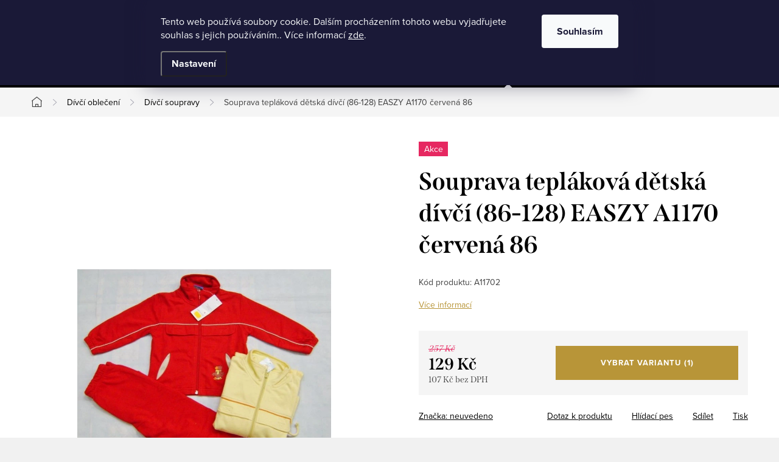

--- FILE ---
content_type: text/html; charset=utf-8
request_url: https://www.vmobleceni.cz/souprava-teplakova-detska-divci--86-128--easzy-a1170-cervena-86/
body_size: 40533
content:
<!doctype html><html lang="cs" dir="ltr" class="header-background-light external-fonts-loaded"><head><meta charset="utf-8" /><meta name="viewport" content="width=device-width,initial-scale=1" /><title>Souprava tepláková dětská dívčí (86-128) EASZY A1170 červená 86 - VMObleceni.cz</title><link rel="preconnect" href="https://cdn.myshoptet.com" /><link rel="dns-prefetch" href="https://cdn.myshoptet.com" /><link rel="preload" href="https://cdn.myshoptet.com/prj/dist/master/cms/libs/jquery/jquery-1.11.3.min.js" as="script" /><link href="https://cdn.myshoptet.com/prj/dist/master/cms/templates/frontend_templates/shared/css/font-face/pt-sans.css" rel="stylesheet"><script>
dataLayer = [];
dataLayer.push({'shoptet' : {
    "pageId": 32816,
    "pageType": "productDetail",
    "currency": "CZK",
    "currencyInfo": {
        "decimalSeparator": ",",
        "exchangeRate": 1,
        "priceDecimalPlaces": 0,
        "symbol": "K\u010d",
        "symbolLeft": 0,
        "thousandSeparator": " "
    },
    "language": "cs",
    "projectId": 387745,
    "product": {
        "id": 66230,
        "guid": "82e48902-3757-11eb-aa81-3a5aa68a3d78",
        "hasVariants": true,
        "codes": [
            {
                "code": "A1170",
                "quantity": "0",
                "stocks": [
                    {
                        "id": "ext",
                        "quantity": "0"
                    }
                ]
            },
            {
                "code": "A11701",
                "quantity": "0",
                "stocks": [
                    {
                        "id": "ext",
                        "quantity": "0"
                    }
                ]
            },
            {
                "code": "A11702",
                "quantity": "1",
                "stocks": [
                    {
                        "id": "ext",
                        "quantity": "1"
                    }
                ]
            }
        ],
        "name": "Souprava tepl\u00e1kov\u00e1 d\u011btsk\u00e1 d\u00edv\u010d\u00ed (86-128) EASZY A1170 \u010derven\u00e1 86",
        "appendix": "",
        "weight": 0,
        "manufacturer": "neuvedeno",
        "manufacturerGuid": "1EF5333AEE52679099A1DA0BA3DED3EE",
        "currentCategory": "D\u00edv\u010d\u00ed oble\u010den\u00ed | D\u00edv\u010d\u00ed soupravy",
        "currentCategoryGuid": "76b5849d-3c9d-11eb-ac23-ac1f6b0076ec",
        "defaultCategory": "D\u00edv\u010d\u00ed oble\u010den\u00ed | D\u00edv\u010d\u00ed soupravy",
        "defaultCategoryGuid": "76b5849d-3c9d-11eb-ac23-ac1f6b0076ec",
        "currency": "CZK",
        "priceWithVat": 129
    },
    "stocks": [
        {
            "id": "ext",
            "title": "Sklad",
            "isDeliveryPoint": 0,
            "visibleOnEshop": 1
        }
    ],
    "cartInfo": {
        "id": null,
        "freeShipping": false,
        "freeShippingFrom": 2000,
        "leftToFreeGift": {
            "formattedPrice": "0 K\u010d",
            "priceLeft": 0
        },
        "freeGift": false,
        "leftToFreeShipping": {
            "priceLeft": 2000,
            "dependOnRegion": 0,
            "formattedPrice": "2 000 K\u010d"
        },
        "discountCoupon": [],
        "getNoBillingShippingPrice": {
            "withoutVat": 0,
            "vat": 0,
            "withVat": 0
        },
        "cartItems": [],
        "taxMode": "ORDINARY"
    },
    "cart": [],
    "customer": {
        "priceRatio": 1,
        "priceListId": 1,
        "groupId": null,
        "registered": false,
        "mainAccount": false
    }
}});
dataLayer.push({'cookie_consent' : {
    "marketing": "denied",
    "analytics": "denied"
}});
document.addEventListener('DOMContentLoaded', function() {
    shoptet.consent.onAccept(function(agreements) {
        if (agreements.length == 0) {
            return;
        }
        dataLayer.push({
            'cookie_consent' : {
                'marketing' : (agreements.includes(shoptet.config.cookiesConsentOptPersonalisation)
                    ? 'granted' : 'denied'),
                'analytics': (agreements.includes(shoptet.config.cookiesConsentOptAnalytics)
                    ? 'granted' : 'denied')
            },
            'event': 'cookie_consent'
        });
    });
});
</script>

<!-- Google Tag Manager -->
<script>(function(w,d,s,l,i){w[l]=w[l]||[];w[l].push({'gtm.start':
new Date().getTime(),event:'gtm.js'});var f=d.getElementsByTagName(s)[0],
j=d.createElement(s),dl=l!='dataLayer'?'&l='+l:'';j.async=true;j.src=
'https://www.googletagmanager.com/gtm.js?id='+i+dl;f.parentNode.insertBefore(j,f);
})(window,document,'script','dataLayer','GTM-T92F53Z');</script>
<!-- End Google Tag Manager -->

<meta property="og:type" content="website"><meta property="og:site_name" content="vmobleceni.cz"><meta property="og:url" content="https://www.vmobleceni.cz/souprava-teplakova-detska-divci--86-128--easzy-a1170-cervena-86/"><meta property="og:title" content="Souprava tepláková dětská dívčí (86-128) EASZY A1170 červená 86 - VMObleceni.cz"><meta name="author" content="VMObleceni.cz"><meta name="web_author" content="Shoptet.cz"><meta name="dcterms.rightsHolder" content="www.vmobleceni.cz"><meta name="robots" content="index,follow"><meta property="og:image" content="https://cdn.myshoptet.com/usr/www.vmobleceni.cz/user/shop/big/66230-1_souprava-teplakova-detska-divci--86-128--easzy-a1170-cervena-86--barva-zluta--velikost-116-.jpg?654e8abb"><meta property="og:description" content="Souprava tepláková dětská dívčí (86-128) EASZY A1170 červená 86. "><meta name="description" content="Souprava tepláková dětská dívčí (86-128) EASZY A1170 červená 86. "><meta name="google-site-verification" content="4Gtjb4EANI1s6M-_ZjnpnM7LV4K5wd8aA0r8Pyo3ObI"><meta property="product:price:amount" content="129"><meta property="product:price:currency" content="CZK"><style>:root {--color-primary: #b89538;--color-primary-h: 44;--color-primary-s: 53%;--color-primary-l: 47%;--color-primary-hover: #121212;--color-primary-hover-h: 0;--color-primary-hover-s: 0%;--color-primary-hover-l: 7%;--color-secondary: #b89538;--color-secondary-h: 44;--color-secondary-s: 53%;--color-secondary-l: 47%;--color-secondary-hover: #2f2119;--color-secondary-hover-h: 22;--color-secondary-hover-s: 31%;--color-secondary-hover-l: 14%;--color-tertiary: #477285;--color-tertiary-h: 198;--color-tertiary-s: 30%;--color-tertiary-l: 40%;--color-tertiary-hover: #355564;--color-tertiary-hover-h: 199;--color-tertiary-hover-s: 31%;--color-tertiary-hover-l: 30%;--color-header-background: #ffffff;--template-font: "PT Sans";--template-headings-font: "PT Sans";--header-background-url: none;--cookies-notice-background: #1A1937;--cookies-notice-color: #F8FAFB;--cookies-notice-button-hover: #f5f5f5;--cookies-notice-link-hover: #27263f;--templates-update-management-preview-mode-content: "Náhled aktualizací šablony je aktivní pro váš prohlížeč."}</style>
    <script>var shoptet = shoptet || {};</script>
    <script src="https://cdn.myshoptet.com/prj/dist/master/shop/dist/main-3g-header.js.05f199e7fd2450312de2.js"></script>
<!-- User include --><!-- service 1047(677) html code header -->
<link rel="stylesheet preload" href="https://use.typekit.net/nxv2roq.css">
<link href="https://cdn.myshoptet.com/prj/dist/master/shop/dist/font-shoptet-11.css.62c94c7785ff2cea73b2.css" rel="stylesheet preload">
<link type="text/css" href="https://cdn.myshoptet.com/usr/paxio.myshoptet.com/user/documents/Venus/style.css?v771103" rel="stylesheet preload" media="all" />
<link href="https://cdn.myshoptet.com/usr/paxio.myshoptet.com/user/documents/blank/ikony.css?v23" rel="stylesheet preload">
<link href="https://cdn.myshoptet.com/usr/paxio.myshoptet.com/user/documents/Venus/preklady.css?v15" rel="stylesheet preload">
<link rel="stylesheet preload" href="https://cdn.myshoptet.com/usr/paxio.myshoptet.com/user/documents/Venus/Slider/slick.css" />
<link rel="stylesheet preload" href="https://cdn.myshoptet.com/usr/paxio.myshoptet.com/user/documents/Venus/Slider/slick-theme.css?v3" />
<link rel="stylesheet preload" href="https://cdn.myshoptet.com/usr/paxio.myshoptet.com/user/documents/Venus/Slider/slick-classic.css?v5" />
<meta name="theme-color" content="#000" id="theme-color"/>
<!-- api 446(100) html code header -->
<link rel="stylesheet" href="https://cdn.myshoptet.com/usr/api2.dklab.cz/user/documents/_doplnky/poznamka/387745/499/387745_499.css" type="text/css" /><style> :root { 
            --dklab-poznamka-color-main: #000000;  
            --dklab-poznamka-color-empty: #A9A9A9;             
            --dklab-poznamka-color-tooltip-background: #000000;             
            --dklab-poznamka-color-tooltip-text: #FFFFFF;             
            --dklab-poznamka-color-cart-message: #000000;             
            --dklab-poznamka-color-cart-message-background: #F7AB31;             
        }
        </style>
<!-- api 608(256) html code header -->
<link rel="stylesheet" href="https://cdn.myshoptet.com/usr/api2.dklab.cz/user/documents/_doplnky/bannery/387745/2922/387745_2922.css" type="text/css" /><style>
        :root {
            --dklab-bannery-b-hp-padding: 15px;
            --dklab-bannery-b-hp-box-padding: 0px;
            --dklab-bannery-b-hp-big-screen: 16.666%;
            --dklab-bannery-b-hp-medium-screen: 33.333%;
            --dklab-bannery-b-hp-small-screen: 33.333%;
            --dklab-bannery-b-hp-tablet-screen: 33.333%;
            --dklab-bannery-b-hp-mobile-screen: 50%;

            --dklab-bannery-i-hp-icon-color: #B89538;
            --dklab-bannery-i-hp-color: #000000;
            --dklab-bannery-i-hp-background: #FFFFFF;            
            
            --dklab-bannery-i-d-icon-color: #B89538;
            --dklab-bannery-i-d-color: #000000;
            --dklab-bannery-i-d-background: #FFFFFF;


            --dklab-bannery-i-hp-w-big-screen: 4;
            --dklab-bannery-i-hp-w-medium-screen: 4;
            --dklab-bannery-i-hp-w-small-screen: 4;
            --dklab-bannery-i-hp-w-tablet-screen: 4;
            --dklab-bannery-i-hp-w-mobile-screen: 2;
            
            --dklab-bannery-i-d-w-big-screen: 4;
            --dklab-bannery-i-d-w-medium-screen: 4;
            --dklab-bannery-i-d-w-small-screen: 4;
            --dklab-bannery-i-d-w-tablet-screen: 4;
            --dklab-bannery-i-d-w-mobile-screen: 2;

        }</style>
<!-- service 446(100) html code header -->
<style>
@font-face {
    font-family: 'poznamka';
    src:  url('https://cdn.myshoptet.com/usr/api2.dklab.cz/user/documents/_doplnky/poznamka/font/note.eot?v1');
    src:  url('https://cdn.myshoptet.com/usr/api2.dklab.cz/user/documents/_doplnky/poznamka/font/note.eot?v1#iefix') format('embedded-opentype'),
    url('https://cdn.myshoptet.com/usr/api2.dklab.cz/user/documents/_doplnky/poznamka/font/note.ttf?v1') format('truetype'),
    url('https://cdn.myshoptet.com/usr/api2.dklab.cz/user/documents/_doplnky/poznamka/font/note.woff?v1') format('woff'),
    url('https://cdn.myshoptet.com/usr/api2.dklab.cz/user/documents/_doplnky/poznamka/font/note.svg?v1') format('svg');
    font-weight: normal;
    font-style: normal;
}
</style>
<!-- service 605(253) html code header -->
<link rel="stylesheet" href="https://cdn.myshoptet.com/usr/shoptet.tomashlad.eu/user/documents/extras/notifications-v2/screen.min.css?v=26"/>

<!-- service 608(256) html code header -->
<link rel="stylesheet" href="https://cdn.myshoptet.com/usr/api.dklab.cz/user/documents/fontawesome/css/all.css?v=1.02" type="text/css" />
<!-- service 654(301) html code header -->
<!-- Prefetch Pobo Page Builder CDN  -->
<link rel="dns-prefetch" href="https://image.pobo.cz">
<link href="https://cdnjs.cloudflare.com/ajax/libs/lightgallery/2.7.2/css/lightgallery.min.css" rel="stylesheet">
<link href="https://cdnjs.cloudflare.com/ajax/libs/lightgallery/2.7.2/css/lg-thumbnail.min.css" rel="stylesheet">


<!-- © Pobo Page Builder  -->
<script>
 	  window.addEventListener("DOMContentLoaded", function () {
		  var po = document.createElement("script");
		  po.type = "text/javascript";
		  po.async = true;
		  po.dataset.url = "https://www.pobo.cz";
			po.dataset.cdn = "https://image.pobo.space";
      po.dataset.tier = "standard";
      po.fetchpriority = "high";
      po.dataset.key = btoa(window.location.host);
		  po.id = "pobo-asset-url";
      po.platform = "shoptet";
      po.synergy = false;
		  po.src = "https://image.pobo.space/assets/editor.js?v=13";

		  var s = document.getElementsByTagName("script")[0];
		  s.parentNode.insertBefore(po, s);
	  });
</script>





<!-- service 1472(1086) html code header -->
<link rel="stylesheet" href="https://cdn.myshoptet.com/usr/apollo.jakubtursky.sk/user/documents/assets/sipky/main.css?v=19">
<!-- project html code header -->
<link rel="apple-touch-icon" sizes="180x180" href="/user/documents/apple-touch-icon.png">
<link rel="icon" type="image/png" sizes="32x32" href="/user/documents/favicon-32x32.png">
<link rel="icon" type="image/png" sizes="16x16" href="/user/documents/favicon-16x16.png">
<link rel="manifest" href="/user/documents/site.webmanifest">
<link rel="mask-icon" href="/user/documents/safari-pinned-tab.svg" color="#5bbad5">
<link rel="shortcut icon" href="/user/documents/favicon.ico">
<meta name="msapplication-TileColor" content="#da532c">
<meta name="msapplication-config" content="/user/documents/browserconfig.xml">
<meta name="theme-color" content="#ffffff">





<!-- Messenger Plugin chatu Code -->
    <div id="fb-root"></div>

    <!-- Your Plugin chatu code -->
    <div id="fb-customer-chat" class="fb-customerchat">
    </div>

    <script>
      var chatbox = document.getElementById('fb-customer-chat');
      chatbox.setAttribute("page_id", "280660035286708");
      chatbox.setAttribute("attribution", "biz_inbox");

      window.fbAsyncInit = function() {
        FB.init({
          xfbml            : true,
          version          : 'v11.0'
        });
      };

      (function(d, s, id) {
        var js, fjs = d.getElementsByTagName(s)[0];
        if (d.getElementById(id)) return;
        js = d.createElement(s); js.id = id;
        js.src = 'https://connect.facebook.net/cs_CZ/sdk/xfbml.customerchat.js';
        fjs.parentNode.insertBefore(js, fjs);
      }(document, 'script', 'facebook-jssdk'));
    </script>
    
    Microsoft Clarity
    <script type="text/javascript">
    (function(c,l,a,r,i,t,y){
        c[a]=c[a]||function(){(c[a].q=c[a].q||[]).push(arguments)};
        t=l.createElement(r);t.async=1;t.src="https://www.clarity.ms/tag/"+i;
        y=l.getElementsByTagName(r)[0];y.parentNode.insertBefore(t,y);
    })(window, document, "clarity", "script", "nrrnl1u4f8");
</script>

<style>

@media screen and (min-width: 1200px){

.menu-level-3 {display: none !important;}

}

</style>


<style>
@media screen and (min-width: 768px){
.navigation-in > ul > li.ext > ul > li > a{display: block;}
.navigation-in > ul > li.ext > ul > li > div{padding-left: 12px;}
.navigation-in > ul > li.ext > ul > li:not(.has-third-level) > div > a {margin-bottom: 0;line-height: 22px;height: 64px;display: flex;align-items: center;}
}
</style>


<style>
.site-name img {-webkit-filter: none; filter: none;}
</style>


<style>

.widget-parameter-wrapper {visibility: visible;}

</style>
<!-- /User include --><link rel="canonical" href="https://www.vmobleceni.cz/souprava-teplakova-detska-divci--86-128--easzy-a1170-cervena-86/" />    <script>
        var _hwq = _hwq || [];
        _hwq.push(['setKey', '83EA497B12F626F23AF00B116C45AB8A']);
        _hwq.push(['setTopPos', '0']);
        _hwq.push(['showWidget', '21']);
        (function() {
            var ho = document.createElement('script');
            ho.src = 'https://cz.im9.cz/direct/i/gjs.php?n=wdgt&sak=83EA497B12F626F23AF00B116C45AB8A';
            var s = document.getElementsByTagName('script')[0]; s.parentNode.insertBefore(ho, s);
        })();
    </script>
<script>!function(){var t={9196:function(){!function(){var t=/\[object (Boolean|Number|String|Function|Array|Date|RegExp)\]/;function r(r){return null==r?String(r):(r=t.exec(Object.prototype.toString.call(Object(r))))?r[1].toLowerCase():"object"}function n(t,r){return Object.prototype.hasOwnProperty.call(Object(t),r)}function e(t){if(!t||"object"!=r(t)||t.nodeType||t==t.window)return!1;try{if(t.constructor&&!n(t,"constructor")&&!n(t.constructor.prototype,"isPrototypeOf"))return!1}catch(t){return!1}for(var e in t);return void 0===e||n(t,e)}function o(t,r,n){this.b=t,this.f=r||function(){},this.d=!1,this.a={},this.c=[],this.e=function(t){return{set:function(r,n){u(c(r,n),t.a)},get:function(r){return t.get(r)}}}(this),i(this,t,!n);var e=t.push,o=this;t.push=function(){var r=[].slice.call(arguments,0),n=e.apply(t,r);return i(o,r),n}}function i(t,n,o){for(t.c.push.apply(t.c,n);!1===t.d&&0<t.c.length;){if("array"==r(n=t.c.shift()))t:{var i=n,a=t.a;if("string"==r(i[0])){for(var f=i[0].split("."),s=f.pop(),p=(i=i.slice(1),0);p<f.length;p++){if(void 0===a[f[p]])break t;a=a[f[p]]}try{a[s].apply(a,i)}catch(t){}}}else if("function"==typeof n)try{n.call(t.e)}catch(t){}else{if(!e(n))continue;for(var l in n)u(c(l,n[l]),t.a)}o||(t.d=!0,t.f(t.a,n),t.d=!1)}}function c(t,r){for(var n={},e=n,o=t.split("."),i=0;i<o.length-1;i++)e=e[o[i]]={};return e[o[o.length-1]]=r,n}function u(t,o){for(var i in t)if(n(t,i)){var c=t[i];"array"==r(c)?("array"==r(o[i])||(o[i]=[]),u(c,o[i])):e(c)?(e(o[i])||(o[i]={}),u(c,o[i])):o[i]=c}}window.DataLayerHelper=o,o.prototype.get=function(t){var r=this.a;t=t.split(".");for(var n=0;n<t.length;n++){if(void 0===r[t[n]])return;r=r[t[n]]}return r},o.prototype.flatten=function(){this.b.splice(0,this.b.length),this.b[0]={},u(this.a,this.b[0])}}()}},r={};function n(e){var o=r[e];if(void 0!==o)return o.exports;var i=r[e]={exports:{}};return t[e](i,i.exports,n),i.exports}n.n=function(t){var r=t&&t.__esModule?function(){return t.default}:function(){return t};return n.d(r,{a:r}),r},n.d=function(t,r){for(var e in r)n.o(r,e)&&!n.o(t,e)&&Object.defineProperty(t,e,{enumerable:!0,get:r[e]})},n.o=function(t,r){return Object.prototype.hasOwnProperty.call(t,r)},function(){"use strict";n(9196)}()}();</script>    <!-- Global site tag (gtag.js) - Google Analytics -->
    <script async src="https://www.googletagmanager.com/gtag/js?id=G-X4H6P0BHKB"></script>
    <script>
        
        window.dataLayer = window.dataLayer || [];
        function gtag(){dataLayer.push(arguments);}
        

                    console.debug('default consent data');

            gtag('consent', 'default', {"ad_storage":"denied","analytics_storage":"denied","ad_user_data":"denied","ad_personalization":"denied","wait_for_update":500});
            dataLayer.push({
                'event': 'default_consent'
            });
        
        gtag('js', new Date());

                gtag('config', 'UA-194966747-1', { 'groups': "UA" });
        
                gtag('config', 'G-X4H6P0BHKB', {"groups":"GA4","send_page_view":false,"content_group":"productDetail","currency":"CZK","page_language":"cs"});
        
                gtag('config', 'AW-392580395', {"allow_enhanced_conversions":true});
        
        
        
        
        
                    gtag('event', 'page_view', {"send_to":"GA4","page_language":"cs","content_group":"productDetail","currency":"CZK"});
        
                gtag('set', 'currency', 'CZK');

        gtag('event', 'view_item', {
            "send_to": "UA",
            "items": [
                {
                    "id": "A11702",
                    "name": "Souprava tepl\u00e1kov\u00e1 d\u011btsk\u00e1 d\u00edv\u010d\u00ed (86-128) EASZY A1170 \u010derven\u00e1 86",
                    "category": "D\u00edv\u010d\u00ed oble\u010den\u00ed \/ D\u00edv\u010d\u00ed soupravy",
                                        "brand": "neuvedeno",
                                                            "variant": "Velikost: 116, Barva: \u017elut\u00e1",
                                        "price": 107
                }
            ]
        });
        
        
        
        
        
                    gtag('event', 'view_item', {"send_to":"GA4","page_language":"cs","content_group":"productDetail","value":107,"currency":"CZK","items":[{"item_id":"A11702","item_name":"Souprava tepl\u00e1kov\u00e1 d\u011btsk\u00e1 d\u00edv\u010d\u00ed (86-128) EASZY A1170 \u010derven\u00e1 86","item_brand":"neuvedeno","item_category":"D\u00edv\u010d\u00ed oble\u010den\u00ed","item_category2":"D\u00edv\u010d\u00ed soupravy","item_variant":"A11702~Velikost: 116, Barva: \u017elut\u00e1","price":107,"quantity":1,"index":0}]});
        
        
        
        
        
        
        
        document.addEventListener('DOMContentLoaded', function() {
            if (typeof shoptet.tracking !== 'undefined') {
                for (var id in shoptet.tracking.bannersList) {
                    gtag('event', 'view_promotion', {
                        "send_to": "UA",
                        "promotions": [
                            {
                                "id": shoptet.tracking.bannersList[id].id,
                                "name": shoptet.tracking.bannersList[id].name,
                                "position": shoptet.tracking.bannersList[id].position
                            }
                        ]
                    });
                }
            }

            shoptet.consent.onAccept(function(agreements) {
                if (agreements.length !== 0) {
                    console.debug('gtag consent accept');
                    var gtagConsentPayload =  {
                        'ad_storage': agreements.includes(shoptet.config.cookiesConsentOptPersonalisation)
                            ? 'granted' : 'denied',
                        'analytics_storage': agreements.includes(shoptet.config.cookiesConsentOptAnalytics)
                            ? 'granted' : 'denied',
                                                                                                'ad_user_data': agreements.includes(shoptet.config.cookiesConsentOptPersonalisation)
                            ? 'granted' : 'denied',
                        'ad_personalization': agreements.includes(shoptet.config.cookiesConsentOptPersonalisation)
                            ? 'granted' : 'denied',
                        };
                    console.debug('update consent data', gtagConsentPayload);
                    gtag('consent', 'update', gtagConsentPayload);
                    dataLayer.push(
                        { 'event': 'update_consent' }
                    );
                }
            });
        });
    </script>
<script>
    (function(t, r, a, c, k, i, n, g) { t['ROIDataObject'] = k;
    t[k]=t[k]||function(){ (t[k].q=t[k].q||[]).push(arguments) },t[k].c=i;n=r.createElement(a),
    g=r.getElementsByTagName(a)[0];n.async=1;n.src=c;g.parentNode.insertBefore(n,g)
    })(window, document, 'script', '//www.heureka.cz/ocm/sdk.js?source=shoptet&version=2&page=product_detail', 'heureka', 'cz');

    heureka('set_user_consent', 0);
</script>
</head><body class="desktop id-32816 in-divci-soupravy template-11 type-product type-detail one-column-body columns-mobile-2 columns-3 blank-mode blank-mode-css ums_forms_redesign--off ums_a11y_category_page--on ums_discussion_rating_forms--off ums_flags_display_unification--on ums_a11y_login--on mobile-header-version-0">
        <div id="fb-root"></div>
        <script>
            window.fbAsyncInit = function() {
                FB.init({
//                    appId            : 'your-app-id',
                    autoLogAppEvents : true,
                    xfbml            : true,
                    version          : 'v19.0'
                });
            };
        </script>
        <script async defer crossorigin="anonymous" src="https://connect.facebook.net/cs_CZ/sdk.js"></script>
<!-- Google Tag Manager (noscript) -->
<noscript><iframe src="https://www.googletagmanager.com/ns.html?id=GTM-T92F53Z"
height="0" width="0" style="display:none;visibility:hidden"></iframe></noscript>
<!-- End Google Tag Manager (noscript) -->

    <div class="siteCookies siteCookies--top siteCookies--dark js-siteCookies" role="dialog" data-testid="cookiesPopup" data-nosnippet>
        <div class="siteCookies__form">
            <div class="siteCookies__content">
                <div class="siteCookies__text">
                    Tento web používá soubory cookie. Dalším procházením tohoto webu vyjadřujete souhlas s jejich používáním.. Více informací <a href="https://www.vmobleceni.cz/podminky-ochrany-osobnich-udaju/" target="\">zde</a>.
                </div>
                <p class="siteCookies__links">
                    <button class="siteCookies__link js-cookies-settings" aria-label="Nastavení cookies" data-testid="cookiesSettings">Nastavení</button>
                </p>
            </div>
            <div class="siteCookies__buttonWrap">
                                <button class="siteCookies__button js-cookiesConsentSubmit" value="all" aria-label="Přijmout cookies" data-testid="buttonCookiesAccept">Souhlasím</button>
            </div>
        </div>
        <script>
            document.addEventListener("DOMContentLoaded", () => {
                const siteCookies = document.querySelector('.js-siteCookies');
                document.addEventListener("scroll", shoptet.common.throttle(() => {
                    const st = document.documentElement.scrollTop;
                    if (st > 1) {
                        siteCookies.classList.add('siteCookies--scrolled');
                    } else {
                        siteCookies.classList.remove('siteCookies--scrolled');
                    }
                }, 100));
            });
        </script>
    </div>
<a href="#content" class="skip-link sr-only">Přejít na obsah</a><div class="overall-wrapper"><div class="user-action"><div class="container">
    <div class="user-action-in">
                    <div id="login" class="user-action-login popup-widget login-widget" role="dialog" aria-labelledby="loginHeading">
        <div class="popup-widget-inner">
                            <h2 id="loginHeading">Přihlášení k vašemu účtu</h2><div id="customerLogin"><form action="/action/Customer/Login/" method="post" id="formLoginIncluded" class="csrf-enabled formLogin" data-testid="formLogin"><input type="hidden" name="referer" value="" /><div class="form-group"><div class="input-wrapper email js-validated-element-wrapper no-label"><input type="email" name="email" class="form-control" autofocus placeholder="E-mailová adresa (např. jan@novak.cz)" data-testid="inputEmail" autocomplete="email" required /></div></div><div class="form-group"><div class="input-wrapper password js-validated-element-wrapper no-label"><input type="password" name="password" class="form-control" placeholder="Heslo" data-testid="inputPassword" autocomplete="current-password" required /><span class="no-display">Nemůžete vyplnit toto pole</span><input type="text" name="surname" value="" class="no-display" /></div></div><div class="form-group"><div class="login-wrapper"><button type="submit" class="btn btn-secondary btn-text btn-login" data-testid="buttonSubmit">Přihlásit se</button><div class="password-helper"><a href="/registrace/" data-testid="signup" rel="nofollow">Nová registrace</a><a href="/klient/zapomenute-heslo/" rel="nofollow">Zapomenuté heslo</a></div></div></div></form>
</div>                    </div>
    </div>

                            <div id="cart-widget" class="user-action-cart popup-widget cart-widget loader-wrapper" data-testid="popupCartWidget" role="dialog" aria-hidden="true">
    <div class="popup-widget-inner cart-widget-inner place-cart-here">
        <div class="loader-overlay">
            <div class="loader"></div>
        </div>
    </div>

    <div class="cart-widget-button">
        <a href="/kosik/" class="btn btn-conversion" id="continue-order-button" rel="nofollow" data-testid="buttonNextStep">Pokračovat do košíku</a>
    </div>
</div>
            </div>
</div>
</div><div class="top-navigation-bar" data-testid="topNavigationBar">

    <div class="container">

        <div class="top-navigation-contacts">
            <strong>Zákaznická podpora:</strong><a href="tel:602121508" class="project-phone" aria-label="Zavolat na 602121508" data-testid="contactboxPhone"><span>602121508</span></a><a href="mailto:roudnice@vladimirmanda.cz" class="project-email" data-testid="contactboxEmail"><span>roudnice@vladimirmanda.cz</span></a>        </div>

                            <div class="top-navigation-menu">
                <div class="top-navigation-menu-trigger"></div>
                <ul class="top-navigation-bar-menu">
                                            <li class="top-navigation-menu-item-27">
                            <a href="/jak-nakupovat/">Jak nakupovat</a>
                        </li>
                                            <li class="top-navigation-menu-item-58856">
                            <a href="/nejcastejsi-otazky/">Nejčastější otázky</a>
                        </li>
                                            <li class="top-navigation-menu-item-39">
                            <a href="/obchodni-podminky/">Obchodní podmínky</a>
                        </li>
                                            <li class="top-navigation-menu-item-691">
                            <a href="/podminky-ochrany-osobnich-udaju/">Podmínky ochrany osobních údajů </a>
                        </li>
                                            <li class="top-navigation-menu-item-36521">
                            <a href="/o-nas/">O nás</a>
                        </li>
                                            <li class="top-navigation-menu-item-36518">
                            <a href="/doprava/">Doprava</a>
                        </li>
                                            <li class="top-navigation-menu-item-36728">
                            <a href="/velkoobchod/">Velkoobchod</a>
                        </li>
                                            <li class="top-navigation-menu-item-29">
                            <a href="/kontakty/">Kontakty</a>
                        </li>
                                            <li class="top-navigation-menu-item--51">
                            <a href="/hodnoceni-obchodu/">Hodnocení obchodu</a>
                        </li>
                                            <li class="top-navigation-menu-item-59227">
                            <a href="/blog/">Blog</a>
                        </li>
                                    </ul>
                <ul class="top-navigation-bar-menu-helper"></ul>
            </div>
        
        <div class="top-navigation-tools top-navigation-tools--language">
            <div class="responsive-tools">
                <a href="#" class="toggle-window" data-target="search" aria-label="Hledat" data-testid="linkSearchIcon"></a>
                                                            <a href="#" class="toggle-window" data-target="login"></a>
                                                    <a href="#" class="toggle-window" data-target="navigation" aria-label="Menu" data-testid="hamburgerMenu"></a>
            </div>
                <div class="dropdown">
        <span>Ceny v:</span>
        <button id="topNavigationDropdown" type="button" data-toggle="dropdown" aria-haspopup="true" aria-expanded="false">
            CZK
            <span class="caret"></span>
        </button>
        <ul class="dropdown-menu" aria-labelledby="topNavigationDropdown"><li><a href="/action/Currency/changeCurrency/?currencyCode=CZK" rel="nofollow">CZK</a></li><li><a href="/action/Currency/changeCurrency/?currencyCode=EUR" rel="nofollow">EUR</a></li></ul>
    </div>
            <button class="top-nav-button top-nav-button-login toggle-window" type="button" data-target="login" aria-haspopup="dialog" aria-controls="login" aria-expanded="false" data-testid="signin"><span>Přihlášení</span></button>        </div>

    </div>

</div>
<header id="header"><div class="container navigation-wrapper">
    <div class="header-top">
        <div class="site-name-wrapper">
            <div class="site-name"><a href="/" data-testid="linkWebsiteLogo"><img src="https://cdn.myshoptet.com/usr/www.vmobleceni.cz/user/logos/oble__en__(7).png" alt="VMObleceni.cz" fetchpriority="low" /></a></div>        </div>
        <div class="search" itemscope itemtype="https://schema.org/WebSite">
            <meta itemprop="headline" content="Dívčí soupravy"/><meta itemprop="url" content="https://www.vmobleceni.cz"/><meta itemprop="text" content="Souprava tepláková dětská dívčí (86-128) EASZY A1170 červená 86. "/>            <form action="/action/ProductSearch/prepareString/" method="post"
    id="formSearchForm" class="search-form compact-form js-search-main"
    itemprop="potentialAction" itemscope itemtype="https://schema.org/SearchAction" data-testid="searchForm">
    <fieldset>
        <meta itemprop="target"
            content="https://www.vmobleceni.cz/vyhledavani/?string={string}"/>
        <input type="hidden" name="language" value="cs"/>
        
            
<input
    type="search"
    name="string"
        class="query-input form-control search-input js-search-input"
    placeholder="Napište, co hledáte"
    autocomplete="off"
    required
    itemprop="query-input"
    aria-label="Vyhledávání"
    data-testid="searchInput"
>
            <button type="submit" class="btn btn-default" data-testid="searchBtn">Hledat</button>
        
    </fieldset>
</form>
        </div>
        <div class="navigation-buttons">
                
    <a href="/kosik/" class="btn btn-icon toggle-window cart-count" data-target="cart" data-hover="true" data-redirect="true" data-testid="headerCart" rel="nofollow" aria-haspopup="dialog" aria-expanded="false" aria-controls="cart-widget">
        
                <span class="sr-only">Nákupní košík</span>
        
            <span class="cart-price visible-lg-inline-block" data-testid="headerCartPrice">
                                    Prázdný košík                            </span>
        
    
            </a>
        </div>
    </div>
    <nav id="navigation" aria-label="Hlavní menu" data-collapsible="true"><div class="navigation-in menu"><ul class="menu-level-1" role="menubar" data-testid="headerMenuItems"><li class="menu-item-59647 ext" role="none"><a href="/black-friday-slevy-az-80--2/" data-testid="headerMenuItem" role="menuitem" aria-haspopup="true" aria-expanded="false"><b>Novoroční výprodej FAV</b><span class="submenu-arrow"></span></a><ul class="menu-level-2" aria-label="Novoroční výprodej FAV" tabindex="-1" role="menu"><li class="menu-item-59650" role="none"><a href="/damske-obleceni-slevy-az-80--2/" class="menu-image" data-testid="headerMenuItem" tabindex="-1" aria-hidden="true"><img src="data:image/svg+xml,%3Csvg%20width%3D%22140%22%20height%3D%22100%22%20xmlns%3D%22http%3A%2F%2Fwww.w3.org%2F2000%2Fsvg%22%3E%3C%2Fsvg%3E" alt="" aria-hidden="true" width="140" height="100"  data-src="https://cdn.myshoptet.com/prj/dist/master/cms/templates/frontend_templates/00/img/folder.svg" fetchpriority="low" /></a><div><a href="/damske-obleceni-slevy-az-80--2/" data-testid="headerMenuItem" role="menuitem"><span>Dámské oblečení slevy až -80%</span></a>
                        </div></li></ul></li>
<li class="menu-item-57926 ext" role="none"><a href="/obleceni-damske/" data-testid="headerMenuItem" role="menuitem" aria-haspopup="true" aria-expanded="false"><b>Dámské oblečení</b><span class="submenu-arrow"></span></a><ul class="menu-level-2" aria-label="Dámské oblečení" tabindex="-1" role="menu"><li class="menu-item-59464 has-third-level" role="none"><a href="/overaly/" class="menu-image" data-testid="headerMenuItem" tabindex="-1" aria-hidden="true"><img src="data:image/svg+xml,%3Csvg%20width%3D%22140%22%20height%3D%22100%22%20xmlns%3D%22http%3A%2F%2Fwww.w3.org%2F2000%2Fsvg%22%3E%3C%2Fsvg%3E" alt="" aria-hidden="true" width="140" height="100"  data-src="https://cdn.myshoptet.com/usr/www.vmobleceni.cz/user/categories/thumb/d__msk_____aty_(7).png" fetchpriority="low" /></a><div><a href="/overaly/" data-testid="headerMenuItem" role="menuitem"><span>Overaly</span></a>
                                                    <ul class="menu-level-3" role="menu">
                                                                    <li class="menu-item-59491" role="none">
                                        <a href="/overaly-letni/" data-testid="headerMenuItem" role="menuitem">
                                            Overaly letní</a>,                                    </li>
                                                                    <li class="menu-item-59494" role="none">
                                        <a href="/overaly-elegantni/" data-testid="headerMenuItem" role="menuitem">
                                            Overaly elegantní</a>,                                    </li>
                                                                    <li class="menu-item-60487" role="none">
                                        <a href="/overaly-sportovni/" data-testid="headerMenuItem" role="menuitem">
                                            Overaly sportovní</a>                                    </li>
                                                            </ul>
                        </div></li><li class="menu-item-59467 has-third-level" role="none"><a href="/soupravy/" class="menu-image" data-testid="headerMenuItem" tabindex="-1" aria-hidden="true"><img src="data:image/svg+xml,%3Csvg%20width%3D%22140%22%20height%3D%22100%22%20xmlns%3D%22http%3A%2F%2Fwww.w3.org%2F2000%2Fsvg%22%3E%3C%2Fsvg%3E" alt="" aria-hidden="true" width="140" height="100"  data-src="https://cdn.myshoptet.com/usr/www.vmobleceni.cz/user/categories/thumb/1285467.jpg" fetchpriority="low" /></a><div><a href="/soupravy/" data-testid="headerMenuItem" role="menuitem"><span>Soupravy</span></a>
                                                    <ul class="menu-level-3" role="menu">
                                                                    <li class="menu-item-59470" role="none">
                                        <a href="/soupravy-teplakove-a-sametove-2/" data-testid="headerMenuItem" role="menuitem">
                                            Soupravy teplákové a sametové</a>,                                    </li>
                                                                    <li class="menu-item-59473" role="none">
                                        <a href="/soupravy-letni-2/" data-testid="headerMenuItem" role="menuitem">
                                            Soupravy letní</a>,                                    </li>
                                                                    <li class="menu-item-59476" role="none">
                                        <a href="/soupravy-sportovni-fitness/" data-testid="headerMenuItem" role="menuitem">
                                            Soupravy sportovní fitness</a>,                                    </li>
                                                                    <li class="menu-item-59479" role="none">
                                        <a href="/soupravy-elegantni-2/" data-testid="headerMenuItem" role="menuitem">
                                            Soupravy elegantní</a>,                                    </li>
                                                                    <li class="menu-item-59482" role="none">
                                        <a href="/soupravy-zimni-2/" data-testid="headerMenuItem" role="menuitem">
                                            Soupravy zimní</a>                                    </li>
                                                            </ul>
                        </div></li><li class="menu-item-59168" role="none"><a href="/extravagantni-moda/" class="menu-image" data-testid="headerMenuItem" tabindex="-1" aria-hidden="true"><img src="data:image/svg+xml,%3Csvg%20width%3D%22140%22%20height%3D%22100%22%20xmlns%3D%22http%3A%2F%2Fwww.w3.org%2F2000%2Fsvg%22%3E%3C%2Fsvg%3E" alt="" aria-hidden="true" width="140" height="100"  data-src="https://cdn.myshoptet.com/usr/www.vmobleceni.cz/user/categories/thumb/294958-2_overal-dlouhy-s-paskem-dlouhy-rukav-damsky--s-m-one-size--italska-moda-impmd2327792-du.jpg" fetchpriority="low" /></a><div><a href="/extravagantni-moda/" data-testid="headerMenuItem" role="menuitem"><span>Extravagantní móda</span></a>
                        </div></li><li class="menu-item-57929 has-third-level" role="none"><a href="/saty/" class="menu-image" data-testid="headerMenuItem" tabindex="-1" aria-hidden="true"><img src="data:image/svg+xml,%3Csvg%20width%3D%22140%22%20height%3D%22100%22%20xmlns%3D%22http%3A%2F%2Fwww.w3.org%2F2000%2Fsvg%22%3E%3C%2Fsvg%3E" alt="" aria-hidden="true" width="140" height="100"  data-src="https://cdn.myshoptet.com/usr/www.vmobleceni.cz/user/categories/thumb/941413.jpg" fetchpriority="low" /></a><div><a href="/saty/" data-testid="headerMenuItem" role="menuitem"><span>Šaty</span></a>
                                                    <ul class="menu-level-3" role="menu">
                                                                    <li class="menu-item-58844" role="none">
                                        <a href="/saty-satenove/" data-testid="headerMenuItem" role="menuitem">
                                            Šaty saténové</a>,                                    </li>
                                                                    <li class="menu-item-59043" role="none">
                                        <a href="/saty-flitrove/" data-testid="headerMenuItem" role="menuitem">
                                            Šaty flitrové</a>,                                    </li>
                                                                    <li class="menu-item-59079" role="none">
                                        <a href="/saty-silvestrovske/" data-testid="headerMenuItem" role="menuitem">
                                            Šaty Silvestrovské</a>,                                    </li>
                                                                    <li class="menu-item-59171" role="none">
                                        <a href="/saty-extravagantni/" data-testid="headerMenuItem" role="menuitem">
                                            Šaty extravagantní</a>,                                    </li>
                                                                    <li class="menu-item-59197" role="none">
                                        <a href="/saty-spanelske/" data-testid="headerMenuItem" role="menuitem">
                                            Šaty španělské</a>,                                    </li>
                                                                    <li class="menu-item-59200" role="none">
                                        <a href="/saty-indicke/" data-testid="headerMenuItem" role="menuitem">
                                            Šaty indické</a>,                                    </li>
                                                                    <li class="menu-item-59500" role="none">
                                        <a href="/saty-jarni/" data-testid="headerMenuItem" role="menuitem">
                                            Šaty jarní</a>,                                    </li>
                                                                    <li class="menu-item-59504" role="none">
                                        <a href="/saty-nadrozmerne-xxl--pro-boubelky/" data-testid="headerMenuItem" role="menuitem">
                                            Šaty nadrozměrné XXL+ pro Boubelky</a>,                                    </li>
                                                                    <li class="menu-item-59587" role="none">
                                        <a href="/saty-lnene/" data-testid="headerMenuItem" role="menuitem">
                                            Šaty lněné</a>,                                    </li>
                                                                    <li class="menu-item-59590" role="none">
                                        <a href="/saty-muselinove/" data-testid="headerMenuItem" role="menuitem">
                                            Šaty mušelínové</a>,                                    </li>
                                                                    <li class="menu-item-59605" role="none">
                                        <a href="/saty-letni-volnocasove/" data-testid="headerMenuItem" role="menuitem">
                                            Šaty letní volnočasové</a>,                                    </li>
                                                                    <li class="menu-item-59614" role="none">
                                        <a href="/saty-teple-volnocasove/" data-testid="headerMenuItem" role="menuitem">
                                            Šaty teplé volnočasové</a>,                                    </li>
                                                                    <li class="menu-item-57938" role="none">
                                        <a href="/saty-bez-rukavu/" data-testid="headerMenuItem" role="menuitem">
                                            Šaty bez rukávu</a>,                                    </li>
                                                                    <li class="menu-item-58106" role="none">
                                        <a href="/saty-pletene-a-upletove-2/" data-testid="headerMenuItem" role="menuitem">
                                            Šaty pletené a úpletové</a>,                                    </li>
                                                                    <li class="menu-item-58205" role="none">
                                        <a href="/saty-dlouhe-maxi-2/" data-testid="headerMenuItem" role="menuitem">
                                            Šaty dlouhé maxi</a>,                                    </li>
                                                                    <li class="menu-item-58211" role="none">
                                        <a href="/saty-sifonove-2/" data-testid="headerMenuItem" role="menuitem">
                                            Šaty šifonové</a>,                                    </li>
                                                                    <li class="menu-item-58217" role="none">
                                        <a href="/saty-na-raminkach/" data-testid="headerMenuItem" role="menuitem">
                                            Šaty na ramínkách</a>,                                    </li>
                                                                    <li class="menu-item-58223" role="none">
                                        <a href="/saty-kratke-minisaty/" data-testid="headerMenuItem" role="menuitem">
                                            Šaty krátké - minišaty</a>,                                    </li>
                                                                    <li class="menu-item-58235" role="none">
                                        <a href="/saty-krajkove/" data-testid="headerMenuItem" role="menuitem">
                                            Šaty krajkové</a>,                                    </li>
                                                                    <li class="menu-item-58277" role="none">
                                        <a href="/saty-spolecenske-3/" data-testid="headerMenuItem" role="menuitem">
                                            Šaty společenské</a>,                                    </li>
                                                                    <li class="menu-item-58319" role="none">
                                        <a href="/saty-elegantni/" data-testid="headerMenuItem" role="menuitem">
                                            Šaty elegantní</a>,                                    </li>
                                                                    <li class="menu-item-58331" role="none">
                                        <a href="/saty-kosilove/" data-testid="headerMenuItem" role="menuitem">
                                            Šaty košilové</a>,                                    </li>
                                                                    <li class="menu-item-58337" role="none">
                                        <a href="/saty-kozenkove/" data-testid="headerMenuItem" role="menuitem">
                                            Šaty koženkové</a>,                                    </li>
                                                                    <li class="menu-item-58379" role="none">
                                        <a href="/saty-riflove/" data-testid="headerMenuItem" role="menuitem">
                                            Šaty riflové</a>,                                    </li>
                                                                    <li class="menu-item-58400" role="none">
                                        <a href="/saty-vyprodej/" data-testid="headerMenuItem" role="menuitem">
                                            Šaty výprodej</a>,                                    </li>
                                                                    <li class="menu-item-58403" role="none">
                                        <a href="/saty-pouzdrove/" data-testid="headerMenuItem" role="menuitem">
                                            Šaty pouzdrové</a>,                                    </li>
                                                                    <li class="menu-item-58463" role="none">
                                        <a href="/saty-mikinove/" data-testid="headerMenuItem" role="menuitem">
                                            Šaty mikinové</a>,                                    </li>
                                                                    <li class="menu-item-58481" role="none">
                                        <a href="/saty-romanticke/" data-testid="headerMenuItem" role="menuitem">
                                            Šaty romantické</a>,                                    </li>
                                                                    <li class="menu-item-58484" role="none">
                                        <a href="/saty-sportovni/" data-testid="headerMenuItem" role="menuitem">
                                            Šaty sportovní</a>,                                    </li>
                                                                    <li class="menu-item-58502" role="none">
                                        <a href="/saty-boho-2/" data-testid="headerMenuItem" role="menuitem">
                                            Šaty boho</a>,                                    </li>
                                                                    <li class="menu-item-58514" role="none">
                                        <a href="/saty-carmen-pres-prsa/" data-testid="headerMenuItem" role="menuitem">
                                            Šaty carmen přes prsa</a>,                                    </li>
                                                                    <li class="menu-item-58583" role="none">
                                        <a href="/saty-motylkove/" data-testid="headerMenuItem" role="menuitem">
                                            Šaty motýlkové</a>,                                    </li>
                                                                    <li class="menu-item-58598" role="none">
                                        <a href="/saty-platene/" data-testid="headerMenuItem" role="menuitem">
                                            Šaty plátěné</a>,                                    </li>
                                                                    <li class="menu-item-58640" role="none">
                                        <a href="/saty-exclusive-volnocasove/" data-testid="headerMenuItem" role="menuitem">
                                            Šaty exclusive volnočasové</a>,                                    </li>
                                                                    <li class="menu-item-58643" role="none">
                                        <a href="/saty-vanocni/" data-testid="headerMenuItem" role="menuitem">
                                            Šaty Vánoční</a>,                                    </li>
                                                                    <li class="menu-item-58658" role="none">
                                        <a href="/saty-sametove/" data-testid="headerMenuItem" role="menuitem">
                                            Šaty sametové</a>,                                    </li>
                                                                    <li class="menu-item-58748" role="none">
                                        <a href="/saty-do-kancelare-3/" data-testid="headerMenuItem" role="menuitem">
                                            Šaty do kanceláře</a>                                    </li>
                                                            </ul>
                        </div></li><li class="menu-item-57962 has-third-level" role="none"><a href="/sukne/" class="menu-image" data-testid="headerMenuItem" tabindex="-1" aria-hidden="true"><img src="data:image/svg+xml,%3Csvg%20width%3D%22140%22%20height%3D%22100%22%20xmlns%3D%22http%3A%2F%2Fwww.w3.org%2F2000%2Fsvg%22%3E%3C%2Fsvg%3E" alt="" aria-hidden="true" width="140" height="100"  data-src="https://cdn.myshoptet.com/usr/www.vmobleceni.cz/user/categories/thumb/sukn___riflov__-1.png" fetchpriority="low" /></a><div><a href="/sukne/" data-testid="headerMenuItem" role="menuitem"><span>Sukně</span></a>
                                                    <ul class="menu-level-3" role="menu">
                                                                    <li class="menu-item-57965" role="none">
                                        <a href="/sukne-dlouha/" data-testid="headerMenuItem" role="menuitem">
                                            sukně dlouhá</a>,                                    </li>
                                                                    <li class="menu-item-58043" role="none">
                                        <a href="/sukne-kratka/" data-testid="headerMenuItem" role="menuitem">
                                            Sukně krátká</a>,                                    </li>
                                                                    <li class="menu-item-58577" role="none">
                                        <a href="/sukne-xxl/" data-testid="headerMenuItem" role="menuitem">
                                            Sukně XXL</a>,                                    </li>
                                                                    <li class="menu-item-58604" role="none">
                                        <a href="/sukne-riflova/" data-testid="headerMenuItem" role="menuitem">
                                            Sukně riflová</a>                                    </li>
                                                            </ul>
                        </div></li><li class="menu-item-57941 has-third-level" role="none"><a href="/topy--tricka--tuniky-a-tilka/" class="menu-image" data-testid="headerMenuItem" tabindex="-1" aria-hidden="true"><img src="data:image/svg+xml,%3Csvg%20width%3D%22140%22%20height%3D%22100%22%20xmlns%3D%22http%3A%2F%2Fwww.w3.org%2F2000%2Fsvg%22%3E%3C%2Fsvg%3E" alt="" aria-hidden="true" width="140" height="100"  data-src="https://cdn.myshoptet.com/usr/www.vmobleceni.cz/user/categories/thumb/topy_tri__ka_bez_ruk__v__-1.png" fetchpriority="low" /></a><div><a href="/topy--tricka--tuniky-a-tilka/" data-testid="headerMenuItem" role="menuitem"><span>Topy, trička, tuniky a tílka</span></a>
                                                    <ul class="menu-level-3" role="menu">
                                                                    <li class="menu-item-57950" role="none">
                                        <a href="/tricka/" data-testid="headerMenuItem" role="menuitem">
                                            Trička</a>,                                    </li>
                                                                    <li class="menu-item-57986" role="none">
                                        <a href="/tilka-a-topy-2/" data-testid="headerMenuItem" role="menuitem">
                                            Tílka a topy</a>,                                    </li>
                                                                    <li class="menu-item-57998" role="none">
                                        <a href="/tuniky/" data-testid="headerMenuItem" role="menuitem">
                                            Tuniky</a>,                                    </li>
                                                                    <li class="menu-item-58052" role="none">
                                        <a href="/body-damske/" data-testid="headerMenuItem" role="menuitem">
                                            Body dámské</a>,                                    </li>
                                                                    <li class="menu-item-58307" role="none">
                                        <a href="/rolaky/" data-testid="headerMenuItem" role="menuitem">
                                            Roláky</a>                                    </li>
                                                            </ul>
                        </div></li><li class="menu-item-57944 has-third-level" role="none"><a href="/nocni-pradlo-2/" class="menu-image" data-testid="headerMenuItem" tabindex="-1" aria-hidden="true"><img src="data:image/svg+xml,%3Csvg%20width%3D%22140%22%20height%3D%22100%22%20xmlns%3D%22http%3A%2F%2Fwww.w3.org%2F2000%2Fsvg%22%3E%3C%2Fsvg%3E" alt="" aria-hidden="true" width="140" height="100"  data-src="https://cdn.myshoptet.com/usr/www.vmobleceni.cz/user/categories/thumb/no__n___pr__dlo-1.png" fetchpriority="low" /></a><div><a href="/nocni-pradlo-2/" data-testid="headerMenuItem" role="menuitem"><span>Noční prádlo</span></a>
                                                    <ul class="menu-level-3" role="menu">
                                                                    <li class="menu-item-57947" role="none">
                                        <a href="/kosile-nocni/" data-testid="headerMenuItem" role="menuitem">
                                            Košile noční</a>,                                    </li>
                                                                    <li class="menu-item-57977" role="none">
                                        <a href="/pyzama/" data-testid="headerMenuItem" role="menuitem">
                                            Pyžama</a>                                    </li>
                                                            </ul>
                        </div></li><li class="menu-item-57956 has-third-level" role="none"><a href="/kalhoty-a-dziny/" class="menu-image" data-testid="headerMenuItem" tabindex="-1" aria-hidden="true"><img src="data:image/svg+xml,%3Csvg%20width%3D%22140%22%20height%3D%22100%22%20xmlns%3D%22http%3A%2F%2Fwww.w3.org%2F2000%2Fsvg%22%3E%3C%2Fsvg%3E" alt="" aria-hidden="true" width="140" height="100"  data-src="https://cdn.myshoptet.com/usr/www.vmobleceni.cz/user/categories/thumb/rifle_jeans-2.png" fetchpriority="low" /></a><div><a href="/kalhoty-a-dziny/" data-testid="headerMenuItem" role="menuitem"><span>Kalhoty a džíny</span></a>
                                                    <ul class="menu-level-3" role="menu">
                                                                    <li class="menu-item-58808" role="none">
                                        <a href="/kalhoty-zimni-oteplovaky/" data-testid="headerMenuItem" role="menuitem">
                                            Kalhoty zimní-Oteplováky</a>,                                    </li>
                                                                    <li class="menu-item-58814" role="none">
                                        <a href="/rifle-trictvrtecni-3-4-kratke/" data-testid="headerMenuItem" role="menuitem">
                                            Rifle tříčtvrteční 3-4 krátké</a>,                                    </li>
                                                                    <li class="menu-item-59188" role="none">
                                        <a href="/kalhoty-letni/" data-testid="headerMenuItem" role="menuitem">
                                            Kalhoty letní</a>,                                    </li>
                                                                    <li class="menu-item-59230" role="none">
                                        <a href="/kalhoty-strecove/" data-testid="headerMenuItem" role="menuitem">
                                            Kalhoty strečové</a>,                                    </li>
                                                                    <li class="menu-item-59485" role="none">
                                        <a href="/kalhoty-elegantni/" data-testid="headerMenuItem" role="menuitem">
                                            Kalhoty elegantní</a>,                                    </li>
                                                                    <li class="menu-item-59488" role="none">
                                        <a href="/kalhoty-oversize/" data-testid="headerMenuItem" role="menuitem">
                                            Kalhoty oversize</a>,                                    </li>
                                                                    <li class="menu-item-59497" role="none">
                                        <a href="/kalhoty-sportovni/" data-testid="headerMenuItem" role="menuitem">
                                            Kalhoty sportovní</a>,                                    </li>
                                                                    <li class="menu-item-57959" role="none">
                                        <a href="/kalhoty-dlouhe/" data-testid="headerMenuItem" role="menuitem">
                                            Kalhoty dlouhé</a>,                                    </li>
                                                                    <li class="menu-item-57995" role="none">
                                        <a href="/kalhoty-trictvrtecni-3-4-kratke/" data-testid="headerMenuItem" role="menuitem">
                                            Kalhoty tříčtvrteční 3-4 krátké</a>,                                    </li>
                                                                    <li class="menu-item-58022" role="none">
                                        <a href="/aladinky-haremky/" data-testid="headerMenuItem" role="menuitem">
                                            Aladinky haremky</a>,                                    </li>
                                                                    <li class="menu-item-58025" role="none">
                                        <a href="/kalhoty-volnocasove-outdoor-sportovni/" data-testid="headerMenuItem" role="menuitem">
                                            Kalhoty volnočasové outdoor sportovní</a>,                                    </li>
                                                                    <li class="menu-item-58325" role="none">
                                        <a href="/rifle-jeans/" data-testid="headerMenuItem" role="menuitem">
                                            Rifle - jeans</a>,                                    </li>
                                                                    <li class="menu-item-58361" role="none">
                                        <a href="/kalhoty-nadrozmer-xxxl/" data-testid="headerMenuItem" role="menuitem">
                                            Kalhoty nadrozměr XXXL</a>,                                    </li>
                                                                    <li class="menu-item-58364" role="none">
                                        <a href="/kalhoty-platene/" data-testid="headerMenuItem" role="menuitem">
                                            Kalhoty plátěné</a>,                                    </li>
                                                                    <li class="menu-item-58544" role="none">
                                        <a href="/kalhoty-kozenkove/" data-testid="headerMenuItem" role="menuitem">
                                            Kalhoty koženkové</a>,                                    </li>
                                                                    <li class="menu-item-58697" role="none">
                                        <a href="/kalhoty-outdoorove/" data-testid="headerMenuItem" role="menuitem">
                                            Kalhoty outdoorové</a>,                                    </li>
                                                                    <li class="menu-item-58733" role="none">
                                        <a href="/kalhoty-rifle-baggy/" data-testid="headerMenuItem" role="menuitem">
                                            Kalhoty rifle baggy</a>,                                    </li>
                                                                    <li class="menu-item-58778" role="none">
                                        <a href="/dzeginy/" data-testid="headerMenuItem" role="menuitem">
                                            Džegíny</a>                                    </li>
                                                            </ul>
                        </div></li><li class="menu-item-57968 has-third-level" role="none"><a href="/kratasy-a-sortky/" class="menu-image" data-testid="headerMenuItem" tabindex="-1" aria-hidden="true"><img src="data:image/svg+xml,%3Csvg%20width%3D%22140%22%20height%3D%22100%22%20xmlns%3D%22http%3A%2F%2Fwww.w3.org%2F2000%2Fsvg%22%3E%3C%2Fsvg%3E" alt="" aria-hidden="true" width="140" height="100"  data-src="https://cdn.myshoptet.com/usr/www.vmobleceni.cz/user/categories/thumb/3-3.png" fetchpriority="low" /></a><div><a href="/kratasy-a-sortky/" data-testid="headerMenuItem" role="menuitem"><span>Kraťasy a šortky</span></a>
                                                    <ul class="menu-level-3" role="menu">
                                                                    <li class="menu-item-59513" role="none">
                                        <a href="/kratasy-sortky-riflove-2/" data-testid="headerMenuItem" role="menuitem">
                                            riflové Kraťasy Šortky</a>,                                    </li>
                                                                    <li class="menu-item-57971" role="none">
                                        <a href="/kratasy-sortky-teplakove/" data-testid="headerMenuItem" role="menuitem">
                                            teplákové Kraťasy Šortky</a>,                                    </li>
                                                                    <li class="menu-item-58352" role="none">
                                        <a href="/kratasy-sortky-riflove/" data-testid="headerMenuItem" role="menuitem">
                                            riflové Kraťasy Šortky</a>,                                    </li>
                                                                    <li class="menu-item-58505" role="none">
                                        <a href="/kratasy--sortky-strecove-a-platene-2/" data-testid="headerMenuItem" role="menuitem">
                                            strečové a plátěné Kraťasy, šortky</a>,                                    </li>
                                                                    <li class="menu-item-58508" role="none">
                                        <a href="/ostatni-2/" data-testid="headerMenuItem" role="menuitem">
                                            Ostatní</a>,                                    </li>
                                                                    <li class="menu-item-58601" role="none">
                                        <a href="/kratasy-sortky-elegantni/" data-testid="headerMenuItem" role="menuitem">
                                            elegantní Kraťasy šortky</a>                                    </li>
                                                            </ul>
                        </div></li><li class="menu-item-57980 has-third-level" role="none"><a href="/teplaky-a-leginy/" class="menu-image" data-testid="headerMenuItem" tabindex="-1" aria-hidden="true"><img src="data:image/svg+xml,%3Csvg%20width%3D%22140%22%20height%3D%22100%22%20xmlns%3D%22http%3A%2F%2Fwww.w3.org%2F2000%2Fsvg%22%3E%3C%2Fsvg%3E" alt="" aria-hidden="true" width="140" height="100"  data-src="https://cdn.myshoptet.com/usr/www.vmobleceni.cz/user/categories/thumb/leg__ny_ko__enkov__-1.png" fetchpriority="low" /></a><div><a href="/teplaky-a-leginy/" data-testid="headerMenuItem" role="menuitem"><span>Tepláky a legíny</span></a>
                                                    <ul class="menu-level-3" role="menu">
                                                                    <li class="menu-item-57983" role="none">
                                        <a href="/leginy-dlouhe/" data-testid="headerMenuItem" role="menuitem">
                                            Legíny dlouhé</a>,                                    </li>
                                                                    <li class="menu-item-58004" role="none">
                                        <a href="/leginy-trictvrtecni/" data-testid="headerMenuItem" role="menuitem">
                                            Legíny tříčtvrteční</a>,                                    </li>
                                                                    <li class="menu-item-58007" role="none">
                                        <a href="/leginy-dlouhe-nadrozmer-xxxl/" data-testid="headerMenuItem" role="menuitem">
                                            Legíny dlouhé nadrozměr XXXL</a>,                                    </li>
                                                                    <li class="menu-item-58040" role="none">
                                        <a href="/teplaky-sportovni/" data-testid="headerMenuItem" role="menuitem">
                                            Tepláky sportovní</a>,                                    </li>
                                                                    <li class="menu-item-58046" role="none">
                                        <a href="/teplaky-elegantni-trictvrtecni-kratke/" data-testid="headerMenuItem" role="menuitem">
                                            Tepláky elegantní tříčtvrteční krátké</a>,                                    </li>
                                                                    <li class="menu-item-58070" role="none">
                                        <a href="/leginy-zateplene/" data-testid="headerMenuItem" role="menuitem">
                                            Legíny zateplené</a>,                                    </li>
                                                                    <li class="menu-item-58253" role="none">
                                        <a href="/teplaky-baggy/" data-testid="headerMenuItem" role="menuitem">
                                            Tepláky baggy</a>,                                    </li>
                                                                    <li class="menu-item-58256" role="none">
                                        <a href="/teplaky-nadrozmer-xxl/" data-testid="headerMenuItem" role="menuitem">
                                            Tepláky nadrozměr XXL</a>,                                    </li>
                                                                    <li class="menu-item-58301" role="none">
                                        <a href="/teplaky-elegantni/" data-testid="headerMenuItem" role="menuitem">
                                            Tepláky elegantní</a>,                                    </li>
                                                                    <li class="menu-item-58469" role="none">
                                        <a href="/leginy-kozenkove/" data-testid="headerMenuItem" role="menuitem">
                                            Legíny koženkové</a>,                                    </li>
                                                                    <li class="menu-item-58610" role="none">
                                        <a href="/teplaky-sportovni-trictvrtecni-kratke/" data-testid="headerMenuItem" role="menuitem">
                                            Tepláky sportovní tříčtvrteční krátké</a>,                                    </li>
                                                                    <li class="menu-item-58649" role="none">
                                        <a href="/leginy-latexky/" data-testid="headerMenuItem" role="menuitem">
                                            Legíny latexky</a>                                    </li>
                                                            </ul>
                        </div></li><li class="menu-item-58010 has-third-level" role="none"><a href="/spodni-a-puncochove-pradlo-2/" class="menu-image" data-testid="headerMenuItem" tabindex="-1" aria-hidden="true"><img src="data:image/svg+xml,%3Csvg%20width%3D%22140%22%20height%3D%22100%22%20xmlns%3D%22http%3A%2F%2Fwww.w3.org%2F2000%2Fsvg%22%3E%3C%2Fsvg%3E" alt="" aria-hidden="true" width="140" height="100"  data-src="https://cdn.myshoptet.com/usr/www.vmobleceni.cz/user/categories/thumb/podprsenky-2.png" fetchpriority="low" /></a><div><a href="/spodni-a-puncochove-pradlo-2/" data-testid="headerMenuItem" role="menuitem"><span>Spodní a punčochové prádlo</span></a>
                                                    <ul class="menu-level-3" role="menu">
                                                                    <li class="menu-item-59261" role="none">
                                        <a href="/termopradlo/" data-testid="headerMenuItem" role="menuitem">
                                            Termoprádlo</a>,                                    </li>
                                                                    <li class="menu-item-58013" role="none">
                                        <a href="/kalhotky/" data-testid="headerMenuItem" role="menuitem">
                                            Kalhotky</a>,                                    </li>
                                                                    <li class="menu-item-58268" role="none">
                                        <a href="/puncochove-kalhoty/" data-testid="headerMenuItem" role="menuitem">
                                            Punčochové kalhoty</a>,                                    </li>
                                                                    <li class="menu-item-58283" role="none">
                                        <a href="/podprsenky/" data-testid="headerMenuItem" role="menuitem">
                                            Podprsenky</a>,                                    </li>
                                                                    <li class="menu-item-58313" role="none">
                                        <a href="/sexy-2/" data-testid="headerMenuItem" role="menuitem">
                                            SEXY</a>                                    </li>
                                                            </ul>
                        </div></li><li class="menu-item-58016 has-third-level" role="none"><a href="/mikiny-a-cardigany-2/" class="menu-image" data-testid="headerMenuItem" tabindex="-1" aria-hidden="true"><img src="data:image/svg+xml,%3Csvg%20width%3D%22140%22%20height%3D%22100%22%20xmlns%3D%22http%3A%2F%2Fwww.w3.org%2F2000%2Fsvg%22%3E%3C%2Fsvg%3E" alt="" aria-hidden="true" width="140" height="100"  data-src="https://cdn.myshoptet.com/usr/www.vmobleceni.cz/user/categories/thumb/cardigan_bavln__n__-1.png" fetchpriority="low" /></a><div><a href="/mikiny-a-cardigany-2/" data-testid="headerMenuItem" role="menuitem"><span>Mikiny a cardigany</span></a>
                                                    <ul class="menu-level-3" role="menu">
                                                                    <li class="menu-item-58019" role="none">
                                        <a href="/mikiny-teple-zimni/" data-testid="headerMenuItem" role="menuitem">
                                            Mikiny teplé zimní</a>,                                    </li>
                                                                    <li class="menu-item-58232" role="none">
                                        <a href="/mikiny-prodlouzene/" data-testid="headerMenuItem" role="menuitem">
                                            Mikiny prodloužené</a>,                                    </li>
                                                                    <li class="menu-item-58244" role="none">
                                        <a href="/cardigany-bavlnene/" data-testid="headerMenuItem" role="menuitem">
                                            Cardigany bavlněné</a>,                                    </li>
                                                                    <li class="menu-item-58370" role="none">
                                        <a href="/mikiny-tenke-jarni/" data-testid="headerMenuItem" role="menuitem">
                                            Mikiny tenké jarní</a>                                    </li>
                                                            </ul>
                        </div></li><li class="menu-item-58073 has-third-level" role="none"><a href="/svetry-a-cardigany-2/" class="menu-image" data-testid="headerMenuItem" tabindex="-1" aria-hidden="true"><img src="data:image/svg+xml,%3Csvg%20width%3D%22140%22%20height%3D%22100%22%20xmlns%3D%22http%3A%2F%2Fwww.w3.org%2F2000%2Fsvg%22%3E%3C%2Fsvg%3E" alt="" aria-hidden="true" width="140" height="100"  data-src="https://cdn.myshoptet.com/usr/www.vmobleceni.cz/user/categories/thumb/svetr_s_rol__kem-1.png" fetchpriority="low" /></a><div><a href="/svetry-a-cardigany-2/" data-testid="headerMenuItem" role="menuitem"><span>Svetry a cardigany</span></a>
                                                    <ul class="menu-level-3" role="menu">
                                                                    <li class="menu-item-58094" role="none">
                                        <a href="/vesty/" data-testid="headerMenuItem" role="menuitem">
                                            Vesty</a>,                                    </li>
                                                                    <li class="menu-item-58097" role="none">
                                        <a href="/bolerko/" data-testid="headerMenuItem" role="menuitem">
                                            Bolerko</a>,                                    </li>
                                                                    <li class="menu-item-58271" role="none">
                                        <a href="/cardigany-pletene-teple/" data-testid="headerMenuItem" role="menuitem">
                                            Cardigany pletené teplé</a>,                                    </li>
                                                                    <li class="menu-item-58274" role="none">
                                        <a href="/ponca-2/" data-testid="headerMenuItem" role="menuitem">
                                            Ponča</a>,                                    </li>
                                                                    <li class="menu-item-58289" role="none">
                                        <a href="/pulovry/" data-testid="headerMenuItem" role="menuitem">
                                            Pulóvry</a>,                                    </li>
                                                                    <li class="menu-item-58295" role="none">
                                        <a href="/svetr-tenky/" data-testid="headerMenuItem" role="menuitem">
                                            Svetr tenký</a>,                                    </li>
                                                                    <li class="menu-item-58304" role="none">
                                        <a href="/svetr-s-rolakem/" data-testid="headerMenuItem" role="menuitem">
                                            Svetr s rolákem</a>,                                    </li>
                                                                    <li class="menu-item-58382" role="none">
                                        <a href="/cardigany-pletene-tenke-jarni/" data-testid="headerMenuItem" role="menuitem">
                                            Cardigany pletené tenké jarní</a>,                                    </li>
                                                                    <li class="menu-item-58412" role="none">
                                        <a href="/svetr-teply-hruby/" data-testid="headerMenuItem" role="menuitem">
                                            Svetr teplý hrubý</a>,                                    </li>
                                                                    <li class="menu-item-58472" role="none">
                                        <a href="/svetr-prodlouzeny/" data-testid="headerMenuItem" role="menuitem">
                                            Svetr prodloužený</a>,                                    </li>
                                                                    <li class="menu-item-58751" role="none">
                                        <a href="/svetr-oversize-2/" data-testid="headerMenuItem" role="menuitem">
                                            Svetr oversize</a>                                    </li>
                                                            </ul>
                        </div></li><li class="menu-item-58076 has-third-level" role="none"><a href="/kosile-a-halenky-2/" class="menu-image" data-testid="headerMenuItem" tabindex="-1" aria-hidden="true"><img src="data:image/svg+xml,%3Csvg%20width%3D%22140%22%20height%3D%22100%22%20xmlns%3D%22http%3A%2F%2Fwww.w3.org%2F2000%2Fsvg%22%3E%3C%2Fsvg%3E" alt="" aria-hidden="true" width="140" height="100"  data-src="https://cdn.myshoptet.com/usr/www.vmobleceni.cz/user/categories/thumb/ko__ile_klasik-2.png" fetchpriority="low" /></a><div><a href="/kosile-a-halenky-2/" data-testid="headerMenuItem" role="menuitem"><span>Košile a halenky</span></a>
                                                    <ul class="menu-level-3" role="menu">
                                                                    <li class="menu-item-58079" role="none">
                                        <a href="/kosile-klasik/" data-testid="headerMenuItem" role="menuitem">
                                            Košile klasik</a>,                                    </li>
                                                                    <li class="menu-item-58238" role="none">
                                        <a href="/tuniky-kosilove-dlouhy-rukav/" data-testid="headerMenuItem" role="menuitem">
                                            Tuniky košilové dlouhý rukáv</a>,                                    </li>
                                                                    <li class="menu-item-58241" role="none">
                                        <a href="/halenky-kratky-rukav-2/" data-testid="headerMenuItem" role="menuitem">
                                            Halenky krátký rukáv</a>,                                    </li>
                                                                    <li class="menu-item-58388" role="none">
                                        <a href="/halenky-dlouhy-rukav/" data-testid="headerMenuItem" role="menuitem">
                                            Halenky dlouhý rukáv</a>,                                    </li>
                                                                    <li class="menu-item-58595" role="none">
                                        <a href="/tuniky-kosilove-trictvrtecni-kratky-rukav/" data-testid="headerMenuItem" role="menuitem">
                                            Tuniky košilové tříčtvrteční krátký rukáv</a>,                                    </li>
                                                                    <li class="menu-item-58661" role="none">
                                        <a href="/kosile-prodlouzena/" data-testid="headerMenuItem" role="menuitem">
                                            Košile prodloužená</a>,                                    </li>
                                                                    <li class="menu-item-58664" role="none">
                                        <a href="/saty-kosilove-2/" data-testid="headerMenuItem" role="menuitem">
                                            Šaty košilové</a>                                    </li>
                                                            </ul>
                        </div></li><li class="menu-item-58181 has-third-level" role="none"><a href="/zupany/" class="menu-image" data-testid="headerMenuItem" tabindex="-1" aria-hidden="true"><img src="data:image/svg+xml,%3Csvg%20width%3D%22140%22%20height%3D%22100%22%20xmlns%3D%22http%3A%2F%2Fwww.w3.org%2F2000%2Fsvg%22%3E%3C%2Fsvg%3E" alt="" aria-hidden="true" width="140" height="100"  data-src="https://cdn.myshoptet.com/usr/www.vmobleceni.cz/user/categories/thumb/__upany-1.png" fetchpriority="low" /></a><div><a href="/zupany/" data-testid="headerMenuItem" role="menuitem"><span>Župany</span></a>
                                                    <ul class="menu-level-3" role="menu">
                                                                    <li class="menu-item-58850" role="none">
                                        <a href="/zupany-a-letni-prehozy/" data-testid="headerMenuItem" role="menuitem">
                                            Župany a letní přehozy</a>                                    </li>
                                                            </ul>
                        </div></li><li class="menu-item-58247 has-third-level" role="none"><a href="/soupravy-a-overaly/" class="menu-image" data-testid="headerMenuItem" tabindex="-1" aria-hidden="true"><img src="data:image/svg+xml,%3Csvg%20width%3D%22140%22%20height%3D%22100%22%20xmlns%3D%22http%3A%2F%2Fwww.w3.org%2F2000%2Fsvg%22%3E%3C%2Fsvg%3E" alt="" aria-hidden="true" width="140" height="100"  data-src="https://cdn.myshoptet.com/usr/www.vmobleceni.cz/user/categories/thumb/soupravy_tepl__kov___a_sametov__-1.png" fetchpriority="low" /></a><div><a href="/soupravy-a-overaly/" data-testid="headerMenuItem" role="menuitem"><span>Soupravy a overaly</span></a>
                                                    <ul class="menu-level-3" role="menu">
                                                                    <li class="menu-item-58784" role="none">
                                        <a href="/soupravy-elegantni/" data-testid="headerMenuItem" role="menuitem">
                                            Soupravy elegantní</a>,                                    </li>
                                                                    <li class="menu-item-59037" role="none">
                                        <a href="/soupravy-zimni/" data-testid="headerMenuItem" role="menuitem">
                                            Soupravy zimní</a>,                                    </li>
                                                                    <li class="menu-item-58250" role="none">
                                        <a href="/overaly-damske/" data-testid="headerMenuItem" role="menuitem">
                                            Overaly dámské</a>,                                    </li>
                                                                    <li class="menu-item-58328" role="none">
                                        <a href="/soupravy-teplakove-a-sametove/" data-testid="headerMenuItem" role="menuitem">
                                            Soupravy teplákové a sametové</a>,                                    </li>
                                                                    <li class="menu-item-58355" role="none">
                                        <a href="/soupravy-letni/" data-testid="headerMenuItem" role="menuitem">
                                            Soupravy letní</a>,                                    </li>
                                                                    <li class="menu-item-58580" role="none">
                                        <a href="/soupravy-sportovni-fitness-2/" data-testid="headerMenuItem" role="menuitem">
                                            Soupravy sportovní fitness</a>                                    </li>
                                                            </ul>
                        </div></li><li class="menu-item-58742" role="none"><a href="/plavky/" class="menu-image" data-testid="headerMenuItem" tabindex="-1" aria-hidden="true"><img src="data:image/svg+xml,%3Csvg%20width%3D%22140%22%20height%3D%22100%22%20xmlns%3D%22http%3A%2F%2Fwww.w3.org%2F2000%2Fsvg%22%3E%3C%2Fsvg%3E" alt="" aria-hidden="true" width="140" height="100"  data-src="https://cdn.myshoptet.com/usr/www.vmobleceni.cz/user/categories/thumb/dvoud__ln__-1.png" fetchpriority="low" /></a><div><a href="/plavky/" data-testid="headerMenuItem" role="menuitem"><span>Plavky</span></a>
                        </div></li><li class="menu-item-59398 has-third-level" role="none"><a href="/bundy--kabaty-vesty-a-saka/" class="menu-image" data-testid="headerMenuItem" tabindex="-1" aria-hidden="true"><img src="data:image/svg+xml,%3Csvg%20width%3D%22140%22%20height%3D%22100%22%20xmlns%3D%22http%3A%2F%2Fwww.w3.org%2F2000%2Fsvg%22%3E%3C%2Fsvg%3E" alt="" aria-hidden="true" width="140" height="100"  data-src="https://cdn.myshoptet.com/usr/www.vmobleceni.cz/user/categories/thumb/591724.jpg" fetchpriority="low" /></a><div><a href="/bundy--kabaty-vesty-a-saka/" data-testid="headerMenuItem" role="menuitem"><span>Bundy, kabáty,vesty a saka</span></a>
                                                    <ul class="menu-level-3" role="menu">
                                                                    <li class="menu-item-59416" role="none">
                                        <a href="/bundy-damske/" data-testid="headerMenuItem" role="menuitem">
                                            Bundy dámské</a>,                                    </li>
                                                                    <li class="menu-item-59401" role="none">
                                        <a href="/kabaty-damske/" data-testid="headerMenuItem" role="menuitem">
                                            Kabáty dámské</a>,                                    </li>
                                                                    <li class="menu-item-59428" role="none">
                                        <a href="/vesty-damske/" data-testid="headerMenuItem" role="menuitem">
                                            Vesty dámské</a>,                                    </li>
                                                                    <li class="menu-item-59410" role="none">
                                        <a href="/saka-damske/" data-testid="headerMenuItem" role="menuitem">
                                            Saka dámské</a>                                    </li>
                                                            </ul>
                        </div></li></ul></li>
<li class="menu-item-32768 ext" role="none"><a href="/divci-obleceni/" data-testid="headerMenuItem" role="menuitem" aria-haspopup="true" aria-expanded="false"><b>Dívčí oblečení</b><span class="submenu-arrow"></span></a><ul class="menu-level-2" aria-label="Dívčí oblečení" tabindex="-1" role="menu"><li class="menu-item-32777 has-third-level" role="none"><a href="/divci-bundy--kabaty-a-vesty/" class="menu-image" data-testid="headerMenuItem" tabindex="-1" aria-hidden="true"><img src="data:image/svg+xml,%3Csvg%20width%3D%22140%22%20height%3D%22100%22%20xmlns%3D%22http%3A%2F%2Fwww.w3.org%2F2000%2Fsvg%22%3E%3C%2Fsvg%3E" alt="" aria-hidden="true" width="140" height="100"  data-src="https://cdn.myshoptet.com/usr/www.vmobleceni.cz/user/categories/thumb/d__v_____bunda.png" fetchpriority="low" /></a><div><a href="/divci-bundy--kabaty-a-vesty/" data-testid="headerMenuItem" role="menuitem"><span>Dívčí bundy, kabáty a vesty</span></a>
                                                    <ul class="menu-level-3" role="menu">
                                                                    <li class="menu-item-32819" role="none">
                                        <a href="/divci-bundy/" data-testid="headerMenuItem" role="menuitem">
                                            Dívčí bundy</a>,                                    </li>
                                                                    <li class="menu-item-32822" role="none">
                                        <a href="/divci-kabaty/" data-testid="headerMenuItem" role="menuitem">
                                            Dívčí kabáty</a>,                                    </li>
                                                                    <li class="menu-item-32825" role="none">
                                        <a href="/divci-vesty/" data-testid="headerMenuItem" role="menuitem">
                                            Dívčí vesty</a>                                    </li>
                                                            </ul>
                        </div></li><li class="menu-item-32780" role="none"><a href="/divci-saka-a-blejzry/" class="menu-image" data-testid="headerMenuItem" tabindex="-1" aria-hidden="true"><img src="data:image/svg+xml,%3Csvg%20width%3D%22140%22%20height%3D%22100%22%20xmlns%3D%22http%3A%2F%2Fwww.w3.org%2F2000%2Fsvg%22%3E%3C%2Fsvg%3E" alt="" aria-hidden="true" width="140" height="100"  data-src="https://cdn.myshoptet.com/prj/dist/master/cms/templates/frontend_templates/00/img/folder.svg" fetchpriority="low" /></a><div><a href="/divci-saka-a-blejzry/" data-testid="headerMenuItem" role="menuitem"><span>Dívčí saka a blejzry</span></a>
                        </div></li><li class="menu-item-50468 has-third-level" role="none"><a href="/divci-svetry-a-mikiny/" class="menu-image" data-testid="headerMenuItem" tabindex="-1" aria-hidden="true"><img src="data:image/svg+xml,%3Csvg%20width%3D%22140%22%20height%3D%22100%22%20xmlns%3D%22http%3A%2F%2Fwww.w3.org%2F2000%2Fsvg%22%3E%3C%2Fsvg%3E" alt="" aria-hidden="true" width="140" height="100"  data-src="https://cdn.myshoptet.com/usr/www.vmobleceni.cz/user/categories/thumb/d__v_____mikiny.png" fetchpriority="low" /></a><div><a href="/divci-svetry-a-mikiny/" data-testid="headerMenuItem" role="menuitem"><span>Dívčí svetry a mikiny</span></a>
                                                    <ul class="menu-level-3" role="menu">
                                                                    <li class="menu-item-32786" role="none">
                                        <a href="/divci-mikiny/" data-testid="headerMenuItem" role="menuitem">
                                            Dívčí mikiny</a>,                                    </li>
                                                                    <li class="menu-item-32783" role="none">
                                        <a href="/divci-svetry/" data-testid="headerMenuItem" role="menuitem">
                                            Dívčí svetry</a>                                    </li>
                                                            </ul>
                        </div></li><li class="menu-item-32789 has-third-level" role="none"><a href="/divci-tricka-a-kosile/" class="menu-image" data-testid="headerMenuItem" tabindex="-1" aria-hidden="true"><img src="data:image/svg+xml,%3Csvg%20width%3D%22140%22%20height%3D%22100%22%20xmlns%3D%22http%3A%2F%2Fwww.w3.org%2F2000%2Fsvg%22%3E%3C%2Fsvg%3E" alt="" aria-hidden="true" width="140" height="100"  data-src="https://cdn.myshoptet.com/usr/www.vmobleceni.cz/user/categories/thumb/d__v_____triko.png" fetchpriority="low" /></a><div><a href="/divci-tricka-a-kosile/" data-testid="headerMenuItem" role="menuitem"><span>Dívčí trička a košile</span></a>
                                                    <ul class="menu-level-3" role="menu">
                                                                    <li class="menu-item-32828" role="none">
                                        <a href="/divci-kosile/" data-testid="headerMenuItem" role="menuitem">
                                            Dívčí košile</a>,                                    </li>
                                                                    <li class="menu-item-32831" role="none">
                                        <a href="/divci-tricka/" data-testid="headerMenuItem" role="menuitem">
                                            Dívčí trička</a>,                                    </li>
                                                                    <li class="menu-item-32834" role="none">
                                        <a href="/divci-tilka/" data-testid="headerMenuItem" role="menuitem">
                                            Dívčí tílka</a>,                                    </li>
                                                                    <li class="menu-item-34382" role="none">
                                        <a href="/divci-rolaky/" data-testid="headerMenuItem" role="menuitem">
                                            Dívčí roláky</a>                                    </li>
                                                            </ul>
                        </div></li><li class="menu-item-32840" role="none"><a href="/divci-teplaky/" class="menu-image" data-testid="headerMenuItem" tabindex="-1" aria-hidden="true"><img src="data:image/svg+xml,%3Csvg%20width%3D%22140%22%20height%3D%22100%22%20xmlns%3D%22http%3A%2F%2Fwww.w3.org%2F2000%2Fsvg%22%3E%3C%2Fsvg%3E" alt="" aria-hidden="true" width="140" height="100"  data-src="https://cdn.myshoptet.com/usr/www.vmobleceni.cz/user/categories/thumb/d__v_____tepl__ky.png" fetchpriority="low" /></a><div><a href="/divci-teplaky/" data-testid="headerMenuItem" role="menuitem"><span>Dívčí tepláky</span></a>
                        </div></li><li class="menu-item-32843" role="none"><a href="/divci-leginy/" class="menu-image" data-testid="headerMenuItem" tabindex="-1" aria-hidden="true"><img src="data:image/svg+xml,%3Csvg%20width%3D%22140%22%20height%3D%22100%22%20xmlns%3D%22http%3A%2F%2Fwww.w3.org%2F2000%2Fsvg%22%3E%3C%2Fsvg%3E" alt="" aria-hidden="true" width="140" height="100"  data-src="https://cdn.myshoptet.com/usr/www.vmobleceni.cz/user/categories/thumb/obr__zky_menu_(3).png" fetchpriority="low" /></a><div><a href="/divci-leginy/" data-testid="headerMenuItem" role="menuitem"><span>Dívčí legíny</span></a>
                        </div></li><li class="menu-item-32792 has-third-level" role="none"><a href="/divci-kalhoty/" class="menu-image" data-testid="headerMenuItem" tabindex="-1" aria-hidden="true"><img src="data:image/svg+xml,%3Csvg%20width%3D%22140%22%20height%3D%22100%22%20xmlns%3D%22http%3A%2F%2Fwww.w3.org%2F2000%2Fsvg%22%3E%3C%2Fsvg%3E" alt="" aria-hidden="true" width="140" height="100"  data-src="https://cdn.myshoptet.com/usr/www.vmobleceni.cz/user/categories/thumb/d__v_____kalhoty.png" fetchpriority="low" /></a><div><a href="/divci-kalhoty/" data-testid="headerMenuItem" role="menuitem"><span>Dívčí kalhoty</span></a>
                                                    <ul class="menu-level-3" role="menu">
                                                                    <li class="menu-item-32837" role="none">
                                        <a href="/divci-dziny/" data-testid="headerMenuItem" role="menuitem">
                                            Dívčí džíny</a>,                                    </li>
                                                                    <li class="menu-item-33773" role="none">
                                        <a href="/divci-outdoorove-kalhoty/" data-testid="headerMenuItem" role="menuitem">
                                            Dívčí outdoorové kalhoty</a>,                                    </li>
                                                                    <li class="menu-item-50471" role="none">
                                        <a href="/divci-softshellove-kalhoty/" data-testid="headerMenuItem" role="menuitem">
                                            Dívčí softshellové kalhoty</a>,                                    </li>
                                                                    <li class="menu-item-50474" role="none">
                                        <a href="/divci-sustakove-kalhoty/" data-testid="headerMenuItem" role="menuitem">
                                            Dívčí šusťákové kalhoty</a>,                                    </li>
                                                                    <li class="menu-item-50477" role="none">
                                        <a href="/divci-platene-kalhoty/" data-testid="headerMenuItem" role="menuitem">
                                            Dívčí plátěné kalhoty</a>,                                    </li>
                                                                    <li class="menu-item-53051" role="none">
                                        <a href="/divci-zateplene-kalhoty/" data-testid="headerMenuItem" role="menuitem">
                                            Dívčí zateplené kalhoty</a>                                    </li>
                                                            </ul>
                        </div></li><li class="menu-item-32795 has-third-level" role="none"><a href="/divci-kratasy/" class="menu-image" data-testid="headerMenuItem" tabindex="-1" aria-hidden="true"><img src="data:image/svg+xml,%3Csvg%20width%3D%22140%22%20height%3D%22100%22%20xmlns%3D%22http%3A%2F%2Fwww.w3.org%2F2000%2Fsvg%22%3E%3C%2Fsvg%3E" alt="" aria-hidden="true" width="140" height="100"  data-src="https://cdn.myshoptet.com/usr/www.vmobleceni.cz/user/categories/thumb/d__v_____kra__asy.png" fetchpriority="low" /></a><div><a href="/divci-kratasy/" data-testid="headerMenuItem" role="menuitem"><span>Dívčí kraťasy</span></a>
                                                    <ul class="menu-level-3" role="menu">
                                                                    <li class="menu-item-32846" role="none">
                                        <a href="/divci-trictvrtaky/" data-testid="headerMenuItem" role="menuitem">
                                            Dívčí tříčtvrťáky</a>                                    </li>
                                                            </ul>
                        </div></li><li class="menu-item-32798" role="none"><a href="/divci-sukne/" class="menu-image" data-testid="headerMenuItem" tabindex="-1" aria-hidden="true"><img src="data:image/svg+xml,%3Csvg%20width%3D%22140%22%20height%3D%22100%22%20xmlns%3D%22http%3A%2F%2Fwww.w3.org%2F2000%2Fsvg%22%3E%3C%2Fsvg%3E" alt="" aria-hidden="true" width="140" height="100"  data-src="https://cdn.myshoptet.com/usr/www.vmobleceni.cz/user/categories/thumb/d__v_____sukn__.png" fetchpriority="low" /></a><div><a href="/divci-sukne/" data-testid="headerMenuItem" role="menuitem"><span>Dívčí sukně</span></a>
                        </div></li><li class="menu-item-32801 has-third-level" role="none"><a href="/divci-saty/" class="menu-image" data-testid="headerMenuItem" tabindex="-1" aria-hidden="true"><img src="data:image/svg+xml,%3Csvg%20width%3D%22140%22%20height%3D%22100%22%20xmlns%3D%22http%3A%2F%2Fwww.w3.org%2F2000%2Fsvg%22%3E%3C%2Fsvg%3E" alt="" aria-hidden="true" width="140" height="100"  data-src="https://cdn.myshoptet.com/usr/www.vmobleceni.cz/user/categories/thumb/d__v_______aty.png" fetchpriority="low" /></a><div><a href="/divci-saty/" data-testid="headerMenuItem" role="menuitem"><span>Dívčí šaty</span></a>
                                                    <ul class="menu-level-3" role="menu">
                                                                    <li class="menu-item-59209" role="none">
                                        <a href="/letni-a-volnocasove-saty/" data-testid="headerMenuItem" role="menuitem">
                                            letní a volnočasové šaty</a>,                                    </li>
                                                                    <li class="menu-item-59212" role="none">
                                        <a href="/spolecenske-a-elegantni-saty/" data-testid="headerMenuItem" role="menuitem">
                                            společenské a elegantní šaty</a>                                    </li>
                                                            </ul>
                        </div></li><li class="menu-item-32804 has-third-level" role="none"><a href="/divci-spodni-pradlo/" class="menu-image" data-testid="headerMenuItem" tabindex="-1" aria-hidden="true"><img src="data:image/svg+xml,%3Csvg%20width%3D%22140%22%20height%3D%22100%22%20xmlns%3D%22http%3A%2F%2Fwww.w3.org%2F2000%2Fsvg%22%3E%3C%2Fsvg%3E" alt="" aria-hidden="true" width="140" height="100"  data-src="https://cdn.myshoptet.com/usr/www.vmobleceni.cz/user/categories/thumb/d__v_____podprsenka-1.png" fetchpriority="low" /></a><div><a href="/divci-spodni-pradlo/" data-testid="headerMenuItem" role="menuitem"><span>Dívčí spodní prádlo</span></a>
                                                    <ul class="menu-level-3" role="menu">
                                                                    <li class="menu-item-32849" role="none">
                                        <a href="/divci-podprsenky/" data-testid="headerMenuItem" role="menuitem">
                                            Dívčí podprsenky</a>,                                    </li>
                                                                    <li class="menu-item-32852" role="none">
                                        <a href="/divci-kalhotky/" data-testid="headerMenuItem" role="menuitem">
                                            Dívčí kalhotky</a>,                                    </li>
                                                                    <li class="menu-item-32855" role="none">
                                        <a href="/divci-natelniky/" data-testid="headerMenuItem" role="menuitem">
                                            Dívčí nátělníky</a>,                                    </li>
                                                                    <li class="menu-item-32858" role="none">
                                        <a href="/divci-ponozky/" data-testid="headerMenuItem" role="menuitem">
                                            Dívčí ponožky</a>,                                    </li>
                                                                    <li class="menu-item-32861" role="none">
                                        <a href="/divci-puncochace/" data-testid="headerMenuItem" role="menuitem">
                                            Dívčí punčocháče</a>                                    </li>
                                                            </ul>
                        </div></li><li class="menu-item-32807 has-third-level" role="none"><a href="/divci-nocni-pradlo/" class="menu-image" data-testid="headerMenuItem" tabindex="-1" aria-hidden="true"><img src="data:image/svg+xml,%3Csvg%20width%3D%22140%22%20height%3D%22100%22%20xmlns%3D%22http%3A%2F%2Fwww.w3.org%2F2000%2Fsvg%22%3E%3C%2Fsvg%3E" alt="" aria-hidden="true" width="140" height="100"  data-src="https://cdn.myshoptet.com/usr/www.vmobleceni.cz/user/categories/thumb/d__v_____py__amo.png" fetchpriority="low" /></a><div><a href="/divci-nocni-pradlo/" data-testid="headerMenuItem" role="menuitem"><span>Dívčí noční prádlo</span></a>
                                                    <ul class="menu-level-3" role="menu">
                                                                    <li class="menu-item-32864" role="none">
                                        <a href="/divci-pyzama/" data-testid="headerMenuItem" role="menuitem">
                                            Dívčí pyžama</a>,                                    </li>
                                                                    <li class="menu-item-32867" role="none">
                                        <a href="/divci-nocni-kosilky/" data-testid="headerMenuItem" role="menuitem">
                                            Dívčí noční košilky</a>                                    </li>
                                                            </ul>
                        </div></li><li class="menu-item-32870" role="none"><a href="/divci-zupany/" class="menu-image" data-testid="headerMenuItem" tabindex="-1" aria-hidden="true"><img src="data:image/svg+xml,%3Csvg%20width%3D%22140%22%20height%3D%22100%22%20xmlns%3D%22http%3A%2F%2Fwww.w3.org%2F2000%2Fsvg%22%3E%3C%2Fsvg%3E" alt="" aria-hidden="true" width="140" height="100"  data-src="https://cdn.myshoptet.com/usr/www.vmobleceni.cz/user/categories/thumb/obr__zky_menu_(7).png" fetchpriority="low" /></a><div><a href="/divci-zupany/" data-testid="headerMenuItem" role="menuitem"><span>Dívčí župany</span></a>
                        </div></li><li class="menu-item-32810 has-third-level" role="none"><a href="/divci-plavky/" class="menu-image" data-testid="headerMenuItem" tabindex="-1" aria-hidden="true"><img src="data:image/svg+xml,%3Csvg%20width%3D%22140%22%20height%3D%22100%22%20xmlns%3D%22http%3A%2F%2Fwww.w3.org%2F2000%2Fsvg%22%3E%3C%2Fsvg%3E" alt="" aria-hidden="true" width="140" height="100"  data-src="https://cdn.myshoptet.com/usr/www.vmobleceni.cz/user/categories/thumb/d__v_____plavky_jednod__ln__.png" fetchpriority="low" /></a><div><a href="/divci-plavky/" data-testid="headerMenuItem" role="menuitem"><span>Dívčí plavky</span></a>
                                                    <ul class="menu-level-3" role="menu">
                                                                    <li class="menu-item-32873" role="none">
                                        <a href="/divci-dvoudilne-plavky/" data-testid="headerMenuItem" role="menuitem">
                                            Dívčí dvoudílné plavky</a>,                                    </li>
                                                                    <li class="menu-item-32876" role="none">
                                        <a href="/divci-jednodilne-plavky/" data-testid="headerMenuItem" role="menuitem">
                                            Dívčí jednodílné plavky</a>                                    </li>
                                                            </ul>
                        </div></li><li class="menu-item-32813" role="none"><a href="/divci-overaly/" class="menu-image" data-testid="headerMenuItem" tabindex="-1" aria-hidden="true"><img src="data:image/svg+xml,%3Csvg%20width%3D%22140%22%20height%3D%22100%22%20xmlns%3D%22http%3A%2F%2Fwww.w3.org%2F2000%2Fsvg%22%3E%3C%2Fsvg%3E" alt="" aria-hidden="true" width="140" height="100"  data-src="https://cdn.myshoptet.com/usr/www.vmobleceni.cz/user/categories/thumb/d__v_____overal.png" fetchpriority="low" /></a><div><a href="/divci-overaly/" data-testid="headerMenuItem" role="menuitem"><span>Dívčí overaly</span></a>
                        </div></li><li class="menu-item-32816 active" role="none"><a href="/divci-soupravy/" class="menu-image" data-testid="headerMenuItem" tabindex="-1" aria-hidden="true"><img src="data:image/svg+xml,%3Csvg%20width%3D%22140%22%20height%3D%22100%22%20xmlns%3D%22http%3A%2F%2Fwww.w3.org%2F2000%2Fsvg%22%3E%3C%2Fsvg%3E" alt="" aria-hidden="true" width="140" height="100"  data-src="https://cdn.myshoptet.com/usr/www.vmobleceni.cz/user/categories/thumb/d__v_____souprava.png" fetchpriority="low" /></a><div><a href="/divci-soupravy/" data-testid="headerMenuItem" role="menuitem"><span>Dívčí soupravy</span></a>
                        </div></li><li class="menu-item-34310" role="none"><a href="/divci-destniky/" class="menu-image" data-testid="headerMenuItem" tabindex="-1" aria-hidden="true"><img src="data:image/svg+xml,%3Csvg%20width%3D%22140%22%20height%3D%22100%22%20xmlns%3D%22http%3A%2F%2Fwww.w3.org%2F2000%2Fsvg%22%3E%3C%2Fsvg%3E" alt="" aria-hidden="true" width="140" height="100"  data-src="https://cdn.myshoptet.com/usr/www.vmobleceni.cz/user/categories/thumb/d__v_____pl____t__nky.png" fetchpriority="low" /></a><div><a href="/divci-destniky/" data-testid="headerMenuItem" role="menuitem"><span>Dívčí deštníky a pláštěnky</span></a>
                        </div></li><li class="menu-item-34325" role="none"><a href="/divci-kombinezy/" class="menu-image" data-testid="headerMenuItem" tabindex="-1" aria-hidden="true"><img src="data:image/svg+xml,%3Csvg%20width%3D%22140%22%20height%3D%22100%22%20xmlns%3D%22http%3A%2F%2Fwww.w3.org%2F2000%2Fsvg%22%3E%3C%2Fsvg%3E" alt="" aria-hidden="true" width="140" height="100"  data-src="https://cdn.myshoptet.com/usr/www.vmobleceni.cz/user/categories/thumb/d__v_____kombin__zy.png" fetchpriority="low" /></a><div><a href="/divci-kombinezy/" data-testid="headerMenuItem" role="menuitem"><span>Dívčí kombinézy</span></a>
                        </div></li></ul></li>
<li class="menu-item-32771 ext" role="none"><a href="/chlapecke-obleceni/" data-testid="headerMenuItem" role="menuitem" aria-haspopup="true" aria-expanded="false"><b>Chlapecké oblečení</b><span class="submenu-arrow"></span></a><ul class="menu-level-2" aria-label="Chlapecké oblečení" tabindex="-1" role="menu"><li class="menu-item-32879 has-third-level" role="none"><a href="/chlapecke-bundy--kabaty-a-vesty/" class="menu-image" data-testid="headerMenuItem" tabindex="-1" aria-hidden="true"><img src="data:image/svg+xml,%3Csvg%20width%3D%22140%22%20height%3D%22100%22%20xmlns%3D%22http%3A%2F%2Fwww.w3.org%2F2000%2Fsvg%22%3E%3C%2Fsvg%3E" alt="" aria-hidden="true" width="140" height="100"  data-src="https://cdn.myshoptet.com/usr/www.vmobleceni.cz/user/categories/thumb/chlapeck___bunda.png" fetchpriority="low" /></a><div><a href="/chlapecke-bundy--kabaty-a-vesty/" data-testid="headerMenuItem" role="menuitem"><span>Chlapecké bundy, kabáty a vesty</span></a>
                                                    <ul class="menu-level-3" role="menu">
                                                                    <li class="menu-item-32915" role="none">
                                        <a href="/chlapecke-bundy/" data-testid="headerMenuItem" role="menuitem">
                                            Chlapecké bundy</a>,                                    </li>
                                                                    <li class="menu-item-32918" role="none">
                                        <a href="/chlapecke-kabaty/" data-testid="headerMenuItem" role="menuitem">
                                            Chlapecké kabáty</a>,                                    </li>
                                                                    <li class="menu-item-32921" role="none">
                                        <a href="/chlapecke-vesty/" data-testid="headerMenuItem" role="menuitem">
                                            Chlapecké vesty</a>                                    </li>
                                                            </ul>
                        </div></li><li class="menu-item-32885" role="none"><a href="/chlapecke-svetry/" class="menu-image" data-testid="headerMenuItem" tabindex="-1" aria-hidden="true"><img src="data:image/svg+xml,%3Csvg%20width%3D%22140%22%20height%3D%22100%22%20xmlns%3D%22http%3A%2F%2Fwww.w3.org%2F2000%2Fsvg%22%3E%3C%2Fsvg%3E" alt="" aria-hidden="true" width="140" height="100"  data-src="https://cdn.myshoptet.com/usr/www.vmobleceni.cz/user/categories/thumb/chlapeck___mikina.png" fetchpriority="low" /></a><div><a href="/chlapecke-svetry/" data-testid="headerMenuItem" role="menuitem"><span>Chlapecké svetry a mikiny</span></a>
                        </div></li><li class="menu-item-50462 has-third-level" role="none"><a href="/chlapecka-tricka-a-tilka/" class="menu-image" data-testid="headerMenuItem" tabindex="-1" aria-hidden="true"><img src="data:image/svg+xml,%3Csvg%20width%3D%22140%22%20height%3D%22100%22%20xmlns%3D%22http%3A%2F%2Fwww.w3.org%2F2000%2Fsvg%22%3E%3C%2Fsvg%3E" alt="" aria-hidden="true" width="140" height="100"  data-src="https://cdn.myshoptet.com/usr/www.vmobleceni.cz/user/categories/thumb/chlapeck___tri__ko.png" fetchpriority="low" /></a><div><a href="/chlapecka-tricka-a-tilka/" data-testid="headerMenuItem" role="menuitem"><span>Chlapecká trička a tílka</span></a>
                                                    <ul class="menu-level-3" role="menu">
                                                                    <li class="menu-item-32891" role="none">
                                        <a href="/chlapecka-tricka/" data-testid="headerMenuItem" role="menuitem">
                                            Chlapecká trička</a>,                                    </li>
                                                                    <li class="menu-item-50459" role="none">
                                        <a href="/chlapecka-tilka/" data-testid="headerMenuItem" role="menuitem">
                                            Chlapecká tílka</a>                                    </li>
                                                            </ul>
                        </div></li><li class="menu-item-32894" role="none"><a href="/chlapecke-kosile/" class="menu-image" data-testid="headerMenuItem" tabindex="-1" aria-hidden="true"><img src="data:image/svg+xml,%3Csvg%20width%3D%22140%22%20height%3D%22100%22%20xmlns%3D%22http%3A%2F%2Fwww.w3.org%2F2000%2Fsvg%22%3E%3C%2Fsvg%3E" alt="" aria-hidden="true" width="140" height="100"  data-src="https://cdn.myshoptet.com/usr/www.vmobleceni.cz/user/categories/thumb/chlapeck___ko__ile.png" fetchpriority="low" /></a><div><a href="/chlapecke-kosile/" data-testid="headerMenuItem" role="menuitem"><span>Chlapecké košile</span></a>
                        </div></li><li class="menu-item-32927" role="none"><a href="/chlapecke-teplaky/" class="menu-image" data-testid="headerMenuItem" tabindex="-1" aria-hidden="true"><img src="data:image/svg+xml,%3Csvg%20width%3D%22140%22%20height%3D%22100%22%20xmlns%3D%22http%3A%2F%2Fwww.w3.org%2F2000%2Fsvg%22%3E%3C%2Fsvg%3E" alt="" aria-hidden="true" width="140" height="100"  data-src="https://cdn.myshoptet.com/usr/www.vmobleceni.cz/user/categories/thumb/chlapeck___tepl__ky.png" fetchpriority="low" /></a><div><a href="/chlapecke-teplaky/" data-testid="headerMenuItem" role="menuitem"><span>Chlapecké tepláky</span></a>
                        </div></li><li class="menu-item-32897 has-third-level" role="none"><a href="/chlapecke-kalhoty/" class="menu-image" data-testid="headerMenuItem" tabindex="-1" aria-hidden="true"><img src="data:image/svg+xml,%3Csvg%20width%3D%22140%22%20height%3D%22100%22%20xmlns%3D%22http%3A%2F%2Fwww.w3.org%2F2000%2Fsvg%22%3E%3C%2Fsvg%3E" alt="" aria-hidden="true" width="140" height="100"  data-src="https://cdn.myshoptet.com/usr/www.vmobleceni.cz/user/categories/thumb/chlapeck___kalhoty.png" fetchpriority="low" /></a><div><a href="/chlapecke-kalhoty/" data-testid="headerMenuItem" role="menuitem"><span>Chlapecké kalhoty</span></a>
                                                    <ul class="menu-level-3" role="menu">
                                                                    <li class="menu-item-32924" role="none">
                                        <a href="/chlapecke-dziny/" data-testid="headerMenuItem" role="menuitem">
                                            Chlapecké džíny</a>,                                    </li>
                                                                    <li class="menu-item-33779" role="none">
                                        <a href="/chlapecke-outdoorove-kalhoty/" data-testid="headerMenuItem" role="menuitem">
                                            Chlapecké outdoorové kalhoty</a>,                                    </li>
                                                                    <li class="menu-item-50450" role="none">
                                        <a href="/softshellove-kalhoty/" data-testid="headerMenuItem" role="menuitem">
                                            Chlapecké softshellové kalhoty</a>,                                    </li>
                                                                    <li class="menu-item-50453" role="none">
                                        <a href="/chlapecke-sustaky/" data-testid="headerMenuItem" role="menuitem">
                                            Chlapecké šusťáky</a>,                                    </li>
                                                                    <li class="menu-item-50456" role="none">
                                        <a href="/platene-kalhoty/" data-testid="headerMenuItem" role="menuitem">
                                            Chlapecké plátěné kalhoty</a>,                                    </li>
                                                                    <li class="menu-item-53078" role="none">
                                        <a href="/chlapecke-zateplene-kalhoty/" data-testid="headerMenuItem" role="menuitem">
                                            Chlapecké zateplené kalhoty</a>                                    </li>
                                                            </ul>
                        </div></li><li class="menu-item-32900 has-third-level" role="none"><a href="/chlapecke-kratasy/" class="menu-image" data-testid="headerMenuItem" tabindex="-1" aria-hidden="true"><img src="data:image/svg+xml,%3Csvg%20width%3D%22140%22%20height%3D%22100%22%20xmlns%3D%22http%3A%2F%2Fwww.w3.org%2F2000%2Fsvg%22%3E%3C%2Fsvg%3E" alt="" aria-hidden="true" width="140" height="100"  data-src="https://cdn.myshoptet.com/usr/www.vmobleceni.cz/user/categories/thumb/chlapeck___kra__asy.png" fetchpriority="low" /></a><div><a href="/chlapecke-kratasy/" data-testid="headerMenuItem" role="menuitem"><span>Chlapecké kraťasy</span></a>
                                                    <ul class="menu-level-3" role="menu">
                                                                    <li class="menu-item-32930" role="none">
                                        <a href="/chlapecke-trictvrtaky/" data-testid="headerMenuItem" role="menuitem">
                                            Chlapecké tříčtvrťáky</a>                                    </li>
                                                            </ul>
                        </div></li><li class="menu-item-32903 has-third-level" role="none"><a href="/chlapecke-spodni-pradlo/" class="menu-image" data-testid="headerMenuItem" tabindex="-1" aria-hidden="true"><img src="data:image/svg+xml,%3Csvg%20width%3D%22140%22%20height%3D%22100%22%20xmlns%3D%22http%3A%2F%2Fwww.w3.org%2F2000%2Fsvg%22%3E%3C%2Fsvg%3E" alt="" aria-hidden="true" width="140" height="100"  data-src="https://cdn.myshoptet.com/usr/www.vmobleceni.cz/user/categories/thumb/chlapeck___tren__rky.png" fetchpriority="low" /></a><div><a href="/chlapecke-spodni-pradlo/" data-testid="headerMenuItem" role="menuitem"><span>Chlapecké spodní prádlo</span></a>
                                                    <ul class="menu-level-3" role="menu">
                                                                    <li class="menu-item-32933" role="none">
                                        <a href="/chlapecke-slipy-a-boxerky/" data-testid="headerMenuItem" role="menuitem">
                                            Chlapecké slipy a boxerky</a>,                                    </li>
                                                                    <li class="menu-item-32936" role="none">
                                        <a href="/chlapecke-ponozky/" data-testid="headerMenuItem" role="menuitem">
                                            Chlapecké ponožky</a>,                                    </li>
                                                                    <li class="menu-item-32939" role="none">
                                        <a href="/chlapecke-puncochace/" data-testid="headerMenuItem" role="menuitem">
                                            Chlapecké punčocháče</a>,                                    </li>
                                                                    <li class="menu-item-32942" role="none">
                                        <a href="/chlapecke-natelniky/" data-testid="headerMenuItem" role="menuitem">
                                            Chlapecké nátělníky</a>                                    </li>
                                                            </ul>
                        </div></li><li class="menu-item-32906 has-third-level" role="none"><a href="/chlapecke-nocni-pradlo/" class="menu-image" data-testid="headerMenuItem" tabindex="-1" aria-hidden="true"><img src="data:image/svg+xml,%3Csvg%20width%3D%22140%22%20height%3D%22100%22%20xmlns%3D%22http%3A%2F%2Fwww.w3.org%2F2000%2Fsvg%22%3E%3C%2Fsvg%3E" alt="" aria-hidden="true" width="140" height="100"  data-src="https://cdn.myshoptet.com/usr/www.vmobleceni.cz/user/categories/thumb/chlapeck___py__amo.png" fetchpriority="low" /></a><div><a href="/chlapecke-nocni-pradlo/" data-testid="headerMenuItem" role="menuitem"><span>Chlapecké noční prádlo</span></a>
                                                    <ul class="menu-level-3" role="menu">
                                                                    <li class="menu-item-32945" role="none">
                                        <a href="/chlapecka-pyzama/" data-testid="headerMenuItem" role="menuitem">
                                            Chlapecká pyžama</a>                                    </li>
                                                            </ul>
                        </div></li><li class="menu-item-32948" role="none"><a href="/chlapecke-zupany/" class="menu-image" data-testid="headerMenuItem" tabindex="-1" aria-hidden="true"><img src="data:image/svg+xml,%3Csvg%20width%3D%22140%22%20height%3D%22100%22%20xmlns%3D%22http%3A%2F%2Fwww.w3.org%2F2000%2Fsvg%22%3E%3C%2Fsvg%3E" alt="" aria-hidden="true" width="140" height="100"  data-src="https://cdn.myshoptet.com/usr/www.vmobleceni.cz/user/categories/thumb/chlapeck_____upan.png" fetchpriority="low" /></a><div><a href="/chlapecke-zupany/" data-testid="headerMenuItem" role="menuitem"><span>Chlapecké župany</span></a>
                        </div></li><li class="menu-item-32909" role="none"><a href="/chlapecke-plavky/" class="menu-image" data-testid="headerMenuItem" tabindex="-1" aria-hidden="true"><img src="data:image/svg+xml,%3Csvg%20width%3D%22140%22%20height%3D%22100%22%20xmlns%3D%22http%3A%2F%2Fwww.w3.org%2F2000%2Fsvg%22%3E%3C%2Fsvg%3E" alt="" aria-hidden="true" width="140" height="100"  data-src="https://cdn.myshoptet.com/usr/www.vmobleceni.cz/user/categories/thumb/chlapeck___plavky.png" fetchpriority="low" /></a><div><a href="/chlapecke-plavky/" data-testid="headerMenuItem" role="menuitem"><span>Chlapecké plavky</span></a>
                        </div></li><li class="menu-item-32912" role="none"><a href="/chlapecke-soupravy/" class="menu-image" data-testid="headerMenuItem" tabindex="-1" aria-hidden="true"><img src="data:image/svg+xml,%3Csvg%20width%3D%22140%22%20height%3D%22100%22%20xmlns%3D%22http%3A%2F%2Fwww.w3.org%2F2000%2Fsvg%22%3E%3C%2Fsvg%3E" alt="" aria-hidden="true" width="140" height="100"  data-src="https://cdn.myshoptet.com/usr/www.vmobleceni.cz/user/categories/thumb/chlapeck___soupravy.png" fetchpriority="low" /></a><div><a href="/chlapecke-soupravy/" data-testid="headerMenuItem" role="menuitem"><span>Chlapecké soupravy</span></a>
                        </div></li><li class="menu-item-34328" role="none"><a href="/chlapecke-destniky-a-plastenky/" class="menu-image" data-testid="headerMenuItem" tabindex="-1" aria-hidden="true"><img src="data:image/svg+xml,%3Csvg%20width%3D%22140%22%20height%3D%22100%22%20xmlns%3D%22http%3A%2F%2Fwww.w3.org%2F2000%2Fsvg%22%3E%3C%2Fsvg%3E" alt="" aria-hidden="true" width="140" height="100"  data-src="https://cdn.myshoptet.com/usr/www.vmobleceni.cz/user/categories/thumb/chlapeck___pl____t__nka.png" fetchpriority="low" /></a><div><a href="/chlapecke-destniky-a-plastenky/" data-testid="headerMenuItem" role="menuitem"><span>Chlapecké deštníky a pláštěnky</span></a>
                        </div></li><li class="menu-item-34322" role="none"><a href="/chlapecke-kombinezy/" class="menu-image" data-testid="headerMenuItem" tabindex="-1" aria-hidden="true"><img src="data:image/svg+xml,%3Csvg%20width%3D%22140%22%20height%3D%22100%22%20xmlns%3D%22http%3A%2F%2Fwww.w3.org%2F2000%2Fsvg%22%3E%3C%2Fsvg%3E" alt="" aria-hidden="true" width="140" height="100"  data-src="https://cdn.myshoptet.com/usr/www.vmobleceni.cz/user/categories/thumb/chlapeck___kombin__za.png" fetchpriority="low" /></a><div><a href="/chlapecke-kombinezy/" data-testid="headerMenuItem" role="menuitem"><span>Chlapecké kombinézy</span></a>
                        </div></li></ul></li>
<li class="menu-item-32774 ext" role="none"><a href="/kojenecke-obleceni-2/" data-testid="headerMenuItem" role="menuitem" aria-haspopup="true" aria-expanded="false"><b>Miminka</b><span class="submenu-arrow"></span></a><ul class="menu-level-2" aria-label="Miminka" tabindex="-1" role="menu"><li class="menu-item-32951" role="none"><a href="/kojenecke-body/" class="menu-image" data-testid="headerMenuItem" tabindex="-1" aria-hidden="true"><img src="data:image/svg+xml,%3Csvg%20width%3D%22140%22%20height%3D%22100%22%20xmlns%3D%22http%3A%2F%2Fwww.w3.org%2F2000%2Fsvg%22%3E%3C%2Fsvg%3E" alt="" aria-hidden="true" width="140" height="100"  data-src="https://cdn.myshoptet.com/usr/www.vmobleceni.cz/user/categories/thumb/e10990c5-4c00-47d0-93b6-11de705e43df.jpeg" fetchpriority="low" /></a><div><a href="/kojenecke-body/" data-testid="headerMenuItem" role="menuitem"><span>Kojenecké body</span></a>
                        </div></li><li class="menu-item-32954" role="none"><a href="/kojenecke-dupacky/" class="menu-image" data-testid="headerMenuItem" tabindex="-1" aria-hidden="true"><img src="data:image/svg+xml,%3Csvg%20width%3D%22140%22%20height%3D%22100%22%20xmlns%3D%22http%3A%2F%2Fwww.w3.org%2F2000%2Fsvg%22%3E%3C%2Fsvg%3E" alt="" aria-hidden="true" width="140" height="100"  data-src="https://cdn.myshoptet.com/usr/www.vmobleceni.cz/user/categories/thumb/6c301d02-e596-4687-a012-1e5edb37b0f2.jpeg" fetchpriority="low" /></a><div><a href="/kojenecke-dupacky/" data-testid="headerMenuItem" role="menuitem"><span>Kojenecké dupačky</span></a>
                        </div></li><li class="menu-item-53102" role="none"><a href="/kojenecke-overaly/" class="menu-image" data-testid="headerMenuItem" tabindex="-1" aria-hidden="true"><img src="data:image/svg+xml,%3Csvg%20width%3D%22140%22%20height%3D%22100%22%20xmlns%3D%22http%3A%2F%2Fwww.w3.org%2F2000%2Fsvg%22%3E%3C%2Fsvg%3E" alt="" aria-hidden="true" width="140" height="100"  data-src="https://cdn.myshoptet.com/usr/www.vmobleceni.cz/user/categories/thumb/kojeneck___overaly_.png" fetchpriority="low" /></a><div><a href="/kojenecke-overaly/" data-testid="headerMenuItem" role="menuitem"><span>Kojenecké overaly</span></a>
                        </div></li><li class="menu-item-32957" role="none"><a href="/kojenecke-sety/" class="menu-image" data-testid="headerMenuItem" tabindex="-1" aria-hidden="true"><img src="data:image/svg+xml,%3Csvg%20width%3D%22140%22%20height%3D%22100%22%20xmlns%3D%22http%3A%2F%2Fwww.w3.org%2F2000%2Fsvg%22%3E%3C%2Fsvg%3E" alt="" aria-hidden="true" width="140" height="100"  data-src="https://cdn.myshoptet.com/usr/www.vmobleceni.cz/user/categories/thumb/340b3721-24f6-459f-b358-415f01da2a65.jpeg" fetchpriority="low" /></a><div><a href="/kojenecke-sety/" data-testid="headerMenuItem" role="menuitem"><span>Kojenecké sety</span></a>
                        </div></li><li class="menu-item-32960 has-third-level" role="none"><a href="/kojenecka-tricka-a-kosile/" class="menu-image" data-testid="headerMenuItem" tabindex="-1" aria-hidden="true"><img src="data:image/svg+xml,%3Csvg%20width%3D%22140%22%20height%3D%22100%22%20xmlns%3D%22http%3A%2F%2Fwww.w3.org%2F2000%2Fsvg%22%3E%3C%2Fsvg%3E" alt="" aria-hidden="true" width="140" height="100"  data-src="https://cdn.myshoptet.com/usr/www.vmobleceni.cz/user/categories/thumb/kojeneck___menu.png" fetchpriority="low" /></a><div><a href="/kojenecka-tricka-a-kosile/" data-testid="headerMenuItem" role="menuitem"><span>Kojenecká trička a košile</span></a>
                                                    <ul class="menu-level-3" role="menu">
                                                                    <li class="menu-item-59148" role="none">
                                        <a href="/kojenecka-tricka/" data-testid="headerMenuItem" role="menuitem">
                                            Kojenecká trička</a>,                                    </li>
                                                                    <li class="menu-item-59593" role="none">
                                        <a href="/kojenecke-kosile/" data-testid="headerMenuItem" role="menuitem">
                                            kojenecké košile</a>,                                    </li>
                                                                    <li class="menu-item-59596" role="none">
                                        <a href="/kojenecka-polo-tricka/" data-testid="headerMenuItem" role="menuitem">
                                            kojenecká polo trička</a>,                                    </li>
                                                                    <li class="menu-item-59599" role="none">
                                        <a href="/kojenecka-tilka/" data-testid="headerMenuItem" role="menuitem">
                                            kojenecká tílka</a>,                                    </li>
                                                                    <li class="menu-item-59602" role="none">
                                        <a href="/kojenecke-komplety/" data-testid="headerMenuItem" role="menuitem">
                                            kojenecké komplety</a>                                    </li>
                                                            </ul>
                        </div></li><li class="menu-item-32963" role="none"><a href="/kojenecke-saty-a-sukne/" class="menu-image" data-testid="headerMenuItem" tabindex="-1" aria-hidden="true"><img src="data:image/svg+xml,%3Csvg%20width%3D%22140%22%20height%3D%22100%22%20xmlns%3D%22http%3A%2F%2Fwww.w3.org%2F2000%2Fsvg%22%3E%3C%2Fsvg%3E" alt="" aria-hidden="true" width="140" height="100"  data-src="https://cdn.myshoptet.com/usr/www.vmobleceni.cz/user/categories/thumb/c205e5b8-a233-4de1-8106-740e15128e7f.jpeg" fetchpriority="low" /></a><div><a href="/kojenecke-saty-a-sukne/" data-testid="headerMenuItem" role="menuitem"><span>Kojenecké šaty a sukně</span></a>
                        </div></li><li class="menu-item-32966" role="none"><a href="/kojenecke-svetry-a-mikiny/" class="menu-image" data-testid="headerMenuItem" tabindex="-1" aria-hidden="true"><img src="data:image/svg+xml,%3Csvg%20width%3D%22140%22%20height%3D%22100%22%20xmlns%3D%22http%3A%2F%2Fwww.w3.org%2F2000%2Fsvg%22%3E%3C%2Fsvg%3E" alt="" aria-hidden="true" width="140" height="100"  data-src="https://cdn.myshoptet.com/usr/www.vmobleceni.cz/user/categories/thumb/kojeneck___svetry_a_mikiny.png" fetchpriority="low" /></a><div><a href="/kojenecke-svetry-a-mikiny/" data-testid="headerMenuItem" role="menuitem"><span>Kojenecké svetry a mikiny</span></a>
                        </div></li><li class="menu-item-32969" role="none"><a href="/kojenecke-kalhoty/" class="menu-image" data-testid="headerMenuItem" tabindex="-1" aria-hidden="true"><img src="data:image/svg+xml,%3Csvg%20width%3D%22140%22%20height%3D%22100%22%20xmlns%3D%22http%3A%2F%2Fwww.w3.org%2F2000%2Fsvg%22%3E%3C%2Fsvg%3E" alt="" aria-hidden="true" width="140" height="100"  data-src="https://cdn.myshoptet.com/usr/www.vmobleceni.cz/user/categories/thumb/3e3f88f7-7759-49e2-8b84-a06f5ae1ca7f.jpeg" fetchpriority="low" /></a><div><a href="/kojenecke-kalhoty/" data-testid="headerMenuItem" role="menuitem"><span>Kojenecké kalhoty</span></a>
                        </div></li><li class="menu-item-57800" role="none"><a href="/kojenecke-teplaky-a-leginy/" class="menu-image" data-testid="headerMenuItem" tabindex="-1" aria-hidden="true"><img src="data:image/svg+xml,%3Csvg%20width%3D%22140%22%20height%3D%22100%22%20xmlns%3D%22http%3A%2F%2Fwww.w3.org%2F2000%2Fsvg%22%3E%3C%2Fsvg%3E" alt="" aria-hidden="true" width="140" height="100"  data-src="https://cdn.myshoptet.com/usr/www.vmobleceni.cz/user/categories/thumb/kojeneck___leg__ny.jpg" fetchpriority="low" /></a><div><a href="/kojenecke-teplaky-a-leginy/" data-testid="headerMenuItem" role="menuitem"><span>Kojenecké tepláky a legíny</span></a>
                        </div></li><li class="menu-item-32972" role="none"><a href="/kojenecke-kombinezy/" class="menu-image" data-testid="headerMenuItem" tabindex="-1" aria-hidden="true"><img src="data:image/svg+xml,%3Csvg%20width%3D%22140%22%20height%3D%22100%22%20xmlns%3D%22http%3A%2F%2Fwww.w3.org%2F2000%2Fsvg%22%3E%3C%2Fsvg%3E" alt="" aria-hidden="true" width="140" height="100"  data-src="https://cdn.myshoptet.com/usr/www.vmobleceni.cz/user/categories/thumb/abd9bbef-6bfd-4037-91c7-785d19cd6914.jpeg" fetchpriority="low" /></a><div><a href="/kojenecke-kombinezy/" data-testid="headerMenuItem" role="menuitem"><span>Kojenecké kombinézy</span></a>
                        </div></li><li class="menu-item-32975 has-third-level" role="none"><a href="/kojenecke-bundy-a-kabatky/" class="menu-image" data-testid="headerMenuItem" tabindex="-1" aria-hidden="true"><img src="data:image/svg+xml,%3Csvg%20width%3D%22140%22%20height%3D%22100%22%20xmlns%3D%22http%3A%2F%2Fwww.w3.org%2F2000%2Fsvg%22%3E%3C%2Fsvg%3E" alt="" aria-hidden="true" width="140" height="100"  data-src="https://cdn.myshoptet.com/usr/www.vmobleceni.cz/user/categories/thumb/35fc556c-c4e9-4f95-b06b-c3f6ebb6d3b3.jpeg" fetchpriority="low" /></a><div><a href="/kojenecke-bundy-a-kabatky/" data-testid="headerMenuItem" role="menuitem"><span>Kojenecké bundy a kabátky</span></a>
                                                    <ul class="menu-level-3" role="menu">
                                                                    <li class="menu-item-58796" role="none">
                                        <a href="/bundy-zimni-4/" data-testid="headerMenuItem" role="menuitem">
                                            zimní bundy kojenecké</a>                                    </li>
                                                            </ul>
                        </div></li><li class="menu-item-32984" role="none"><a href="/kojenecke-plavky/" class="menu-image" data-testid="headerMenuItem" tabindex="-1" aria-hidden="true"><img src="data:image/svg+xml,%3Csvg%20width%3D%22140%22%20height%3D%22100%22%20xmlns%3D%22http%3A%2F%2Fwww.w3.org%2F2000%2Fsvg%22%3E%3C%2Fsvg%3E" alt="" aria-hidden="true" width="140" height="100"  data-src="https://cdn.myshoptet.com/usr/www.vmobleceni.cz/user/categories/thumb/kojeneck___plavky.png" fetchpriority="low" /></a><div><a href="/kojenecke-plavky/" data-testid="headerMenuItem" role="menuitem"><span>Kojenecké plavky</span></a>
                        </div></li><li class="menu-item-34301" role="none"><a href="/kojenecky-zupan/" class="menu-image" data-testid="headerMenuItem" tabindex="-1" aria-hidden="true"><img src="data:image/svg+xml,%3Csvg%20width%3D%22140%22%20height%3D%22100%22%20xmlns%3D%22http%3A%2F%2Fwww.w3.org%2F2000%2Fsvg%22%3E%3C%2Fsvg%3E" alt="" aria-hidden="true" width="140" height="100"  data-src="https://cdn.myshoptet.com/usr/www.vmobleceni.cz/user/categories/thumb/obr__zky_menu_(7)-1.png" fetchpriority="low" /></a><div><a href="/kojenecky-zupan/" data-testid="headerMenuItem" role="menuitem"><span>Kojenecký župan</span></a>
                        </div></li><li class="menu-item-34313" role="none"><a href="/kojenecke-kratasy/" class="menu-image" data-testid="headerMenuItem" tabindex="-1" aria-hidden="true"><img src="data:image/svg+xml,%3Csvg%20width%3D%22140%22%20height%3D%22100%22%20xmlns%3D%22http%3A%2F%2Fwww.w3.org%2F2000%2Fsvg%22%3E%3C%2Fsvg%3E" alt="" aria-hidden="true" width="140" height="100"  data-src="https://cdn.myshoptet.com/usr/www.vmobleceni.cz/user/categories/thumb/kojeneck___kra__asy.png" fetchpriority="low" /></a><div><a href="/kojenecke-kratasy/" data-testid="headerMenuItem" role="menuitem"><span>Kojenecké kraťasy</span></a>
                        </div></li><li class="menu-item-34316" role="none"><a href="/kojenecke-ponozky/" class="menu-image" data-testid="headerMenuItem" tabindex="-1" aria-hidden="true"><img src="data:image/svg+xml,%3Csvg%20width%3D%22140%22%20height%3D%22100%22%20xmlns%3D%22http%3A%2F%2Fwww.w3.org%2F2000%2Fsvg%22%3E%3C%2Fsvg%3E" alt="" aria-hidden="true" width="140" height="100"  data-src="https://cdn.myshoptet.com/usr/www.vmobleceni.cz/user/categories/thumb/kojeneck___pono__ky_a_pun__och____e.png" fetchpriority="low" /></a><div><a href="/kojenecke-ponozky/" data-testid="headerMenuItem" role="menuitem"><span>Kojenecké ponožky a punčocháče</span></a>
                        </div></li><li class="menu-item-34319" role="none"><a href="/kojenecke-pyzamo/" class="menu-image" data-testid="headerMenuItem" tabindex="-1" aria-hidden="true"><img src="data:image/svg+xml,%3Csvg%20width%3D%22140%22%20height%3D%22100%22%20xmlns%3D%22http%3A%2F%2Fwww.w3.org%2F2000%2Fsvg%22%3E%3C%2Fsvg%3E" alt="" aria-hidden="true" width="140" height="100"  data-src="https://cdn.myshoptet.com/usr/www.vmobleceni.cz/user/categories/thumb/kojeneck___.png" fetchpriority="low" /></a><div><a href="/kojenecke-pyzamo/" data-testid="headerMenuItem" role="menuitem"><span>Kojenecké pyžamo</span></a>
                        </div></li><li class="menu-item-33668 has-third-level" role="none"><a href="/doplnky-pro-kojence/" class="menu-image" data-testid="headerMenuItem" tabindex="-1" aria-hidden="true"><img src="data:image/svg+xml,%3Csvg%20width%3D%22140%22%20height%3D%22100%22%20xmlns%3D%22http%3A%2F%2Fwww.w3.org%2F2000%2Fsvg%22%3E%3C%2Fsvg%3E" alt="" aria-hidden="true" width="140" height="100"  data-src="https://cdn.myshoptet.com/usr/www.vmobleceni.cz/user/categories/thumb/dudl__k-1.jpg" fetchpriority="low" /></a><div><a href="/doplnky-pro-kojence/" data-testid="headerMenuItem" role="menuitem"><span>Doplňky pro kojence</span></a>
                                                    <ul class="menu-level-3" role="menu">
                                                                    <li class="menu-item-33671" role="none">
                                        <a href="/bryndacky/" data-testid="headerMenuItem" role="menuitem">
                                            Bryndáčky</a>,                                    </li>
                                                                    <li class="menu-item-33677" role="none">
                                        <a href="/bryndacky-2/" data-testid="headerMenuItem" role="menuitem">
                                            Šátky pro kojence</a>,                                    </li>
                                                                    <li class="menu-item-34280" role="none">
                                        <a href="/zavinovacky/" data-testid="headerMenuItem" role="menuitem">
                                            Zavinovačky</a>,                                    </li>
                                                                    <li class="menu-item-34283" role="none">
                                        <a href="/pleny/" data-testid="headerMenuItem" role="menuitem">
                                            Dětské pleny</a>,                                    </li>
                                                                    <li class="menu-item-34292" role="none">
                                        <a href="/kojenecke-lahve/" data-testid="headerMenuItem" role="menuitem">
                                            Kojenecké krmení</a>,                                    </li>
                                                                    <li class="menu-item-34295" role="none">
                                        <a href="/kojenecke-plastenky/" data-testid="headerMenuItem" role="menuitem">
                                            Kojenecké pláštěnky</a>,                                    </li>
                                                                    <li class="menu-item-34298" role="none">
                                        <a href="/kojenecke-deky/" data-testid="headerMenuItem" role="menuitem">
                                            Kojenecké deky</a>,                                    </li>
                                                                    <li class="menu-item-34355" role="none">
                                        <a href="/dudliky/" data-testid="headerMenuItem" role="menuitem">
                                            Dudlíky</a>,                                    </li>
                                                                    <li class="menu-item-34361" role="none">
                                        <a href="/nocniky/" data-testid="headerMenuItem" role="menuitem">
                                            Dětské nočníky</a>,                                    </li>
                                                                    <li class="menu-item-34364" role="none">
                                        <a href="/nositka/" data-testid="headerMenuItem" role="menuitem">
                                            Dětská nosítka</a>,                                    </li>
                                                                    <li class="menu-item-34379" role="none">
                                        <a href="/prebalovaci-podlozky/" data-testid="headerMenuItem" role="menuitem">
                                            Přebalovací podložky</a>,                                    </li>
                                                                    <li class="menu-item-34391" role="none">
                                        <a href="/wc-sedatka/" data-testid="headerMenuItem" role="menuitem">
                                            WC sedátka</a>,                                    </li>
                                                                    <li class="menu-item-58772" role="none">
                                        <a href="/pece-o-kojence/" data-testid="headerMenuItem" role="menuitem">
                                            Péče o kojence</a>,                                    </li>
                                                                    <li class="menu-item-58832" role="none">
                                        <a href="/zabezpeceni/" data-testid="headerMenuItem" role="menuitem">
                                            Zabezpečení</a>                                    </li>
                                                            </ul>
                        </div></li><li class="menu-item-57788" role="none"><a href="/kojenecke-hracky/" class="menu-image" data-testid="headerMenuItem" tabindex="-1" aria-hidden="true"><img src="data:image/svg+xml,%3Csvg%20width%3D%22140%22%20height%3D%22100%22%20xmlns%3D%22http%3A%2F%2Fwww.w3.org%2F2000%2Fsvg%22%3E%3C%2Fsvg%3E" alt="" aria-hidden="true" width="140" height="100"  data-src="https://cdn.myshoptet.com/usr/www.vmobleceni.cz/user/categories/thumb/80813.jpg" fetchpriority="low" /></a><div><a href="/kojenecke-hracky/" data-testid="headerMenuItem" role="menuitem"><span>Kojenecké hračky</span></a>
                        </div></li><li class="menu-item-58902" role="none"><a href="/promaminku/" class="menu-image" data-testid="headerMenuItem" tabindex="-1" aria-hidden="true"><img src="data:image/svg+xml,%3Csvg%20width%3D%22140%22%20height%3D%22100%22%20xmlns%3D%22http%3A%2F%2Fwww.w3.org%2F2000%2Fsvg%22%3E%3C%2Fsvg%3E" alt="" aria-hidden="true" width="140" height="100"  data-src="https://cdn.myshoptet.com/usr/www.vmobleceni.cz/user/categories/thumb/508.jpg" fetchpriority="low" /></a><div><a href="/promaminku/" data-testid="headerMenuItem" role="menuitem"><span>Pro maminku</span></a>
                        </div></li></ul></li>
<li class="menu-item-57572 ext" role="none"><a href="/doplnky-mody-2/" data-testid="headerMenuItem" role="menuitem" aria-haspopup="true" aria-expanded="false"><b>Doplňky módy</b><span class="submenu-arrow"></span></a><ul class="menu-level-2" aria-label="Doplňky módy" tabindex="-1" role="menu"><li class="menu-item-57575 has-third-level" role="none"><a href="/detske-5/" class="menu-image" data-testid="headerMenuItem" tabindex="-1" aria-hidden="true"><img src="data:image/svg+xml,%3Csvg%20width%3D%22140%22%20height%3D%22100%22%20xmlns%3D%22http%3A%2F%2Fwww.w3.org%2F2000%2Fsvg%22%3E%3C%2Fsvg%3E" alt="" aria-hidden="true" width="140" height="100"  data-src="https://cdn.myshoptet.com/prj/dist/master/cms/templates/frontend_templates/00/img/folder.svg" fetchpriority="low" /></a><div><a href="/detske-5/" data-testid="headerMenuItem" role="menuitem"><span>Dětské</span></a>
                                                    <ul class="menu-level-3" role="menu">
                                                                    <li class="menu-item-57578" role="none">
                                        <a href="/batohy/" data-testid="headerMenuItem" role="menuitem">
                                            Batohy</a>,                                    </li>
                                                                    <li class="menu-item-57602" role="none">
                                        <a href="/sacek-pytlik-na-obuv/" data-testid="headerMenuItem" role="menuitem">
                                            sáček pytlík na obuv</a>,                                    </li>
                                                                    <li class="menu-item-34370" role="none">
                                        <a href="/chlapecke-penezenky/" data-testid="headerMenuItem" role="menuitem">
                                            Chlapecké peněženky</a>,                                    </li>
                                                                    <li class="menu-item-34373" role="none">
                                        <a href="/divci-penezenky/" data-testid="headerMenuItem" role="menuitem">
                                            Dívčí peněženky</a>,                                    </li>
                                                                    <li class="menu-item-57584" role="none">
                                        <a href="/destnik/" data-testid="headerMenuItem" role="menuitem">
                                            Deštník</a>,                                    </li>
                                                                    <li class="menu-item-57590" role="none">
                                        <a href="/doplnky-nerozdeleno/" data-testid="headerMenuItem" role="menuitem">
                                            Doplňky nerozděleno</a>,                                    </li>
                                                                    <li class="menu-item-57593" role="none">
                                        <a href="/cepice-satky-saly-celenky/" data-testid="headerMenuItem" role="menuitem">
                                            Čepice-šátky-šály-čelenky</a>,                                    </li>
                                                                    <li class="menu-item-57605" role="none">
                                        <a href="/rukavice/" data-testid="headerMenuItem" role="menuitem">
                                            Rukavice</a>,                                    </li>
                                                                    <li class="menu-item-57614" role="none">
                                        <a href="/tasky/" data-testid="headerMenuItem" role="menuitem">
                                            Tašky - kabelky</a>,                                    </li>
                                                                    <li class="menu-item-57623" role="none">
                                        <a href="/slunecni-bryle/" data-testid="headerMenuItem" role="menuitem">
                                            Sluneční brýle</a>,                                    </li>
                                                                    <li class="menu-item-57734" role="none">
                                        <a href="/ponozky-podkolenky/" data-testid="headerMenuItem" role="menuitem">
                                            Ponožky - podkolenky</a>                                    </li>
                                                            </ul>
                        </div></li><li class="menu-item-57617 has-third-level" role="none"><a href="/damske-4/" class="menu-image" data-testid="headerMenuItem" tabindex="-1" aria-hidden="true"><img src="data:image/svg+xml,%3Csvg%20width%3D%22140%22%20height%3D%22100%22%20xmlns%3D%22http%3A%2F%2Fwww.w3.org%2F2000%2Fsvg%22%3E%3C%2Fsvg%3E" alt="" aria-hidden="true" width="140" height="100"  data-src="https://cdn.myshoptet.com/prj/dist/master/cms/templates/frontend_templates/00/img/folder.svg" fetchpriority="low" /></a><div><a href="/damske-4/" data-testid="headerMenuItem" role="menuitem"><span>Dámské</span></a>
                                                    <ul class="menu-level-3" role="menu">
                                                                    <li class="menu-item-58908" role="none">
                                        <a href="/puncochove-kalhoty-2/" data-testid="headerMenuItem" role="menuitem">
                                            Punčochové kalhoty</a>,                                    </li>
                                                                    <li class="menu-item-58914" role="none">
                                        <a href="/ponozky/" data-testid="headerMenuItem" role="menuitem">
                                            Ponožky</a>,                                    </li>
                                                                    <li class="menu-item-59206" role="none">
                                        <a href="/opasky/" data-testid="headerMenuItem" role="menuitem">
                                            Opasky</a>,                                    </li>
                                                                    <li class="menu-item-57620" role="none">
                                        <a href="/saly-nakrcniky-2/" data-testid="headerMenuItem" role="menuitem">
                                            Šály - nákrčníky</a>,                                    </li>
                                                                    <li class="menu-item-57638" role="none">
                                        <a href="/penezenky/" data-testid="headerMenuItem" role="menuitem">
                                            Peněženky</a>,                                    </li>
                                                                    <li class="menu-item-57641" role="none">
                                        <a href="/cepice-ksiltovky-klobouky-2/" data-testid="headerMenuItem" role="menuitem">
                                            Čepice-kšiltovky-klobouky</a>,                                    </li>
                                                                    <li class="menu-item-57656" role="none">
                                        <a href="/kabelky/" data-testid="headerMenuItem" role="menuitem">
                                            Kabelky</a>,                                    </li>
                                                                    <li class="menu-item-33407" role="none">
                                        <a href="/damske-ledvinky/" data-testid="headerMenuItem" role="menuitem">
                                            Dámské ledvinky</a>,                                    </li>
                                                                    <li class="menu-item-57659" role="none">
                                        <a href="/batohy-3/" data-testid="headerMenuItem" role="menuitem">
                                            Batohy</a>,                                    </li>
                                                                    <li class="menu-item-57698" role="none">
                                        <a href="/rukavice-3/" data-testid="headerMenuItem" role="menuitem">
                                            Rukavice</a>,                                    </li>
                                                                    <li class="menu-item-33383" role="none">
                                        <a href="/damske-rousky/" data-testid="headerMenuItem" role="menuitem">
                                            Dámské roušky</a>                                    </li>
                                                            </ul>
                        </div></li><li class="menu-item-57668 has-third-level" role="none"><a href="/panske/" class="menu-image" data-testid="headerMenuItem" tabindex="-1" aria-hidden="true"><img src="data:image/svg+xml,%3Csvg%20width%3D%22140%22%20height%3D%22100%22%20xmlns%3D%22http%3A%2F%2Fwww.w3.org%2F2000%2Fsvg%22%3E%3C%2Fsvg%3E" alt="" aria-hidden="true" width="140" height="100"  data-src="https://cdn.myshoptet.com/prj/dist/master/cms/templates/frontend_templates/00/img/folder.svg" fetchpriority="low" /></a><div><a href="/panske/" data-testid="headerMenuItem" role="menuitem"><span>Pánské</span></a>
                                                    <ul class="menu-level-3" role="menu">
                                                                    <li class="menu-item-57671" role="none">
                                        <a href="/cepice/" data-testid="headerMenuItem" role="menuitem">
                                            Čepice</a>,                                    </li>
                                                                    <li class="menu-item-57806" role="none">
                                        <a href="/kravaty/" data-testid="headerMenuItem" role="menuitem">
                                            Kravaty</a>,                                    </li>
                                                                    <li class="menu-item-57680" role="none">
                                        <a href="/saly-nakrcniky-rousky/" data-testid="headerMenuItem" role="menuitem">
                                            Šály - nákrčníky - roušky</a>,                                    </li>
                                                                    <li class="menu-item-57710" role="none">
                                        <a href="/rukavice-4/" data-testid="headerMenuItem" role="menuitem">
                                            Rukavice</a>,                                    </li>
                                                                    <li class="menu-item-57716" role="none">
                                        <a href="/penezenky-2/" data-testid="headerMenuItem" role="menuitem">
                                            Peněženky</a>,                                    </li>
                                                                    <li class="menu-item-57758" role="none">
                                        <a href="/ponozky-podkolenky-2/" data-testid="headerMenuItem" role="menuitem">
                                            Ponožky-Podkolenky</a>,                                    </li>
                                                                    <li class="menu-item-33578" role="none">
                                        <a href="/panske-tasky-na-notebook/" data-testid="headerMenuItem" role="menuitem">
                                            Pánské tašky na notebook</a>,                                    </li>
                                                                    <li class="menu-item-33539" role="none">
                                        <a href="/panske-rousky/" data-testid="headerMenuItem" role="menuitem">
                                            Pánské roušky</a>                                    </li>
                                                            </ul>
                        </div></li><li class="menu-item-34274" role="none"><a href="/hracky/" class="menu-image" data-testid="headerMenuItem" tabindex="-1" aria-hidden="true"><img src="data:image/svg+xml,%3Csvg%20width%3D%22140%22%20height%3D%22100%22%20xmlns%3D%22http%3A%2F%2Fwww.w3.org%2F2000%2Fsvg%22%3E%3C%2Fsvg%3E" alt="" aria-hidden="true" width="140" height="100"  data-src="https://cdn.myshoptet.com/prj/dist/master/cms/templates/frontend_templates/00/img/folder.svg" fetchpriority="low" /></a><div><a href="/hracky/" data-testid="headerMenuItem" role="menuitem"><span>Hračky</span></a>
                        </div></li></ul></li>
<li class="menu-item-32471 ext" role="none"><a href="/panske-obleceni/" data-testid="headerMenuItem" role="menuitem" aria-haspopup="true" aria-expanded="false"><b>Pánské oblečení</b><span class="submenu-arrow"></span></a><ul class="menu-level-2" aria-label="Pánské oblečení" tabindex="-1" role="menu"><li class="menu-item-32987 has-third-level" role="none"><a href="/panska-tricka-a-tilka/" class="menu-image" data-testid="headerMenuItem" tabindex="-1" aria-hidden="true"><img src="data:image/svg+xml,%3Csvg%20width%3D%22140%22%20height%3D%22100%22%20xmlns%3D%22http%3A%2F%2Fwww.w3.org%2F2000%2Fsvg%22%3E%3C%2Fsvg%3E" alt="" aria-hidden="true" width="140" height="100"  data-src="https://cdn.myshoptet.com/prj/dist/master/cms/templates/frontend_templates/00/img/folder.svg" fetchpriority="low" /></a><div><a href="/panska-tricka-a-tilka/" data-testid="headerMenuItem" role="menuitem"><span>Pánská trička a tílka</span></a>
                                                    <ul class="menu-level-3" role="menu">
                                                                    <li class="menu-item-33032" role="none">
                                        <a href="/panska-tricka/" data-testid="headerMenuItem" role="menuitem">
                                            Pánská trička</a>,                                    </li>
                                                                    <li class="menu-item-33035" role="none">
                                        <a href="/panska-tilka/" data-testid="headerMenuItem" role="menuitem">
                                            Pánská tílka</a>                                    </li>
                                                            </ul>
                        </div></li><li class="menu-item-33008 has-third-level" role="none"><a href="/panske-kalhoty/" class="menu-image" data-testid="headerMenuItem" tabindex="-1" aria-hidden="true"><img src="data:image/svg+xml,%3Csvg%20width%3D%22140%22%20height%3D%22100%22%20xmlns%3D%22http%3A%2F%2Fwww.w3.org%2F2000%2Fsvg%22%3E%3C%2Fsvg%3E" alt="" aria-hidden="true" width="140" height="100"  data-src="https://cdn.myshoptet.com/prj/dist/master/cms/templates/frontend_templates/00/img/folder.svg" fetchpriority="low" /></a><div><a href="/panske-kalhoty/" data-testid="headerMenuItem" role="menuitem"><span>Pánské kalhoty</span></a>
                                                    <ul class="menu-level-3" role="menu">
                                                                    <li class="menu-item-33113" role="none">
                                        <a href="/panske-teplaky/" data-testid="headerMenuItem" role="menuitem">
                                            Pánské tepláky</a>                                    </li>
                                                            </ul>
                        </div></li></ul></li>
<li class="menu-item-58343 ext" role="none"><a href="/obuv-boty-2/" data-testid="headerMenuItem" role="menuitem" aria-haspopup="true" aria-expanded="false"><b>Obuv - Boty</b><span class="submenu-arrow"></span></a><ul class="menu-level-2" aria-label="Obuv - Boty" tabindex="-1" role="menu"><li class="menu-item-59812 has-third-level" role="none"><a href="/panske-5/" class="menu-image" data-testid="headerMenuItem" tabindex="-1" aria-hidden="true"><img src="data:image/svg+xml,%3Csvg%20width%3D%22140%22%20height%3D%22100%22%20xmlns%3D%22http%3A%2F%2Fwww.w3.org%2F2000%2Fsvg%22%3E%3C%2Fsvg%3E" alt="" aria-hidden="true" width="140" height="100"  data-src="https://cdn.myshoptet.com/prj/dist/master/cms/templates/frontend_templates/00/img/folder.svg" fetchpriority="low" /></a><div><a href="/panske-5/" data-testid="headerMenuItem" role="menuitem"><span>Pánské</span></a>
                                                    <ul class="menu-level-3" role="menu">
                                                                    <li class="menu-item-59815" role="none">
                                        <a href="/pantofle/" data-testid="headerMenuItem" role="menuitem">
                                            Pantofle</a>,                                    </li>
                                                                    <li class="menu-item-59821" role="none">
                                        <a href="/sandale/" data-testid="headerMenuItem" role="menuitem">
                                            Sandále</a>,                                    </li>
                                                                    <li class="menu-item-59827" role="none">
                                        <a href="/botasky/" data-testid="headerMenuItem" role="menuitem">
                                            Botasky</a>                                    </li>
                                                            </ul>
                        </div></li><li class="menu-item-33260 has-third-level" role="none"><a href="/detske-boty/" class="menu-image" data-testid="headerMenuItem" tabindex="-1" aria-hidden="true"><img src="data:image/svg+xml,%3Csvg%20width%3D%22140%22%20height%3D%22100%22%20xmlns%3D%22http%3A%2F%2Fwww.w3.org%2F2000%2Fsvg%22%3E%3C%2Fsvg%3E" alt="" aria-hidden="true" width="140" height="100"  data-src="https://cdn.myshoptet.com/usr/www.vmobleceni.cz/user/categories/thumb/d__v_____hol__nky-2.jpg" fetchpriority="low" /></a><div><a href="/detske-boty/" data-testid="headerMenuItem" role="menuitem"><span>Dětské boty</span></a>
                                                    <ul class="menu-level-3" role="menu">
                                                                    <li class="menu-item-33263" role="none">
                                        <a href="/divci-boty/" data-testid="headerMenuItem" role="menuitem">
                                            Dívčí boty</a>,                                    </li>
                                                                    <li class="menu-item-33266" role="none">
                                        <a href="/chlapecke-boty/" data-testid="headerMenuItem" role="menuitem">
                                            Chlapecké boty</a>,                                    </li>
                                                                    <li class="menu-item-33269" role="none">
                                        <a href="/kojenecke-boty/" data-testid="headerMenuItem" role="menuitem">
                                            Kojenecké boty</a>                                    </li>
                                                            </ul>
                        </div></li><li class="menu-item-58346 has-third-level" role="none"><a href="/damske-3/" class="menu-image" data-testid="headerMenuItem" tabindex="-1" aria-hidden="true"><img src="data:image/svg+xml,%3Csvg%20width%3D%22140%22%20height%3D%22100%22%20xmlns%3D%22http%3A%2F%2Fwww.w3.org%2F2000%2Fsvg%22%3E%3C%2Fsvg%3E" alt="" aria-hidden="true" width="140" height="100"  data-src="https://cdn.myshoptet.com/prj/dist/master/cms/templates/frontend_templates/00/img/folder.svg" fetchpriority="low" /></a><div><a href="/damske-3/" data-testid="headerMenuItem" role="menuitem"><span>Dámské</span></a>
                                                    <ul class="menu-level-3" role="menu">
                                                                    <li class="menu-item-59174" role="none">
                                        <a href="/kozacky-zimni/" data-testid="headerMenuItem" role="menuitem">
                                            Kozačky zimní</a>,                                    </li>
                                                                    <li class="menu-item-59177" role="none">
                                        <a href="/workery-zimni/" data-testid="headerMenuItem" role="menuitem">
                                            Workery zimní</a>,                                    </li>
                                                                    <li class="menu-item-59818" role="none">
                                        <a href="/mokasiny/" data-testid="headerMenuItem" role="menuitem">
                                            Mokasíny</a>,                                    </li>
                                                                    <li class="menu-item-59824" role="none">
                                        <a href="/sandale-2/" data-testid="headerMenuItem" role="menuitem">
                                            Sandále</a>,                                    </li>
                                                                    <li class="menu-item-58349" role="none">
                                        <a href="/baleriny-espadrilky-2/" data-testid="headerMenuItem" role="menuitem">
                                            Baleríny - Espadrilky</a>,                                    </li>
                                                                    <li class="menu-item-58430" role="none">
                                        <a href="/zimni-obuv-2/" data-testid="headerMenuItem" role="menuitem">
                                            Zimní obuv</a>,                                    </li>
                                                                    <li class="menu-item-58433" role="none">
                                        <a href="/boty-kotnikove-2/" data-testid="headerMenuItem" role="menuitem">
                                            Boty kotníkové</a>,                                    </li>
                                                                    <li class="menu-item-58436" role="none">
                                        <a href="/workery-letni-2/" data-testid="headerMenuItem" role="menuitem">
                                            Workery letní</a>,                                    </li>
                                                                    <li class="menu-item-58439" role="none">
                                        <a href="/pantofle-2/" data-testid="headerMenuItem" role="menuitem">
                                            Pantofle</a>,                                    </li>
                                                                    <li class="menu-item-58442" role="none">
                                        <a href="/tenisky-2/" data-testid="headerMenuItem" role="menuitem">
                                            Tenisky</a>,                                    </li>
                                                                    <li class="menu-item-58445" role="none">
                                        <a href="/botasky-sportovni-obuv-2/" data-testid="headerMenuItem" role="menuitem">
                                            Botasky sportovní obuv</a>,                                    </li>
                                                                    <li class="menu-item-58646" role="none">
                                        <a href="/valenky-zimni-obuv-2/" data-testid="headerMenuItem" role="menuitem">
                                            Válenky zimní obuv</a>,                                    </li>
                                                                    <li class="menu-item-58727" role="none">
                                        <a href="/polobotky-2/" data-testid="headerMenuItem" role="menuitem">
                                            Polobotky</a>,                                    </li>
                                                                    <li class="menu-item-58730" role="none">
                                        <a href="/snehule--snehulky-2/" data-testid="headerMenuItem" role="menuitem">
                                            Sněhule, sněhulky</a>,                                    </li>
                                                                    <li class="menu-item-58736" role="none">
                                        <a href="/kozacky-letni-2/" data-testid="headerMenuItem" role="menuitem">
                                            Kozačky letní</a>,                                    </li>
                                                                    <li class="menu-item-58739" role="none">
                                        <a href="/zabky-2/" data-testid="headerMenuItem" role="menuitem">
                                            Žabky</a>,                                    </li>
                                                                    <li class="menu-item-58745" role="none">
                                        <a href="/lodicky-strevice-2/" data-testid="headerMenuItem" role="menuitem">
                                            Lodičky - střevíce</a>                                    </li>
                                                            </ul>
                        </div></li></ul></li>
<li class="menu-item-58112 ext" role="none"><a href="/bytovy-textil-2/" data-testid="headerMenuItem" role="menuitem" aria-haspopup="true" aria-expanded="false"><b>Bytový textil</b><span class="submenu-arrow"></span></a><ul class="menu-level-2" aria-label="Bytový textil" tabindex="-1" role="menu"><li class="menu-item-58115 has-third-level" role="none"><a href="/detske-2/" class="menu-image" data-testid="headerMenuItem" tabindex="-1" aria-hidden="true"><img src="data:image/svg+xml,%3Csvg%20width%3D%22140%22%20height%3D%22100%22%20xmlns%3D%22http%3A%2F%2Fwww.w3.org%2F2000%2Fsvg%22%3E%3C%2Fsvg%3E" alt="" aria-hidden="true" width="140" height="100"  data-src="https://cdn.myshoptet.com/prj/dist/master/cms/templates/frontend_templates/00/img/folder.svg" fetchpriority="low" /></a><div><a href="/detske-2/" data-testid="headerMenuItem" role="menuitem"><span>Dětské</span></a>
                                                    <ul class="menu-level-3" role="menu">
                                                                    <li class="menu-item-58118" role="none">
                                        <a href="/deky-prikryvky-2/" data-testid="headerMenuItem" role="menuitem">
                                            Deky - přikrývky</a>,                                    </li>
                                                                    <li class="menu-item-58148" role="none">
                                        <a href="/osusky-3/" data-testid="headerMenuItem" role="menuitem">
                                            Osušky</a>,                                    </li>
                                                                    <li class="menu-item-58172" role="none">
                                        <a href="/povleceni-3/" data-testid="headerMenuItem" role="menuitem">
                                            Povlečení</a>,                                    </li>
                                                                    <li class="menu-item-58286" role="none">
                                        <a href="/polstare-4/" data-testid="headerMenuItem" role="menuitem">
                                            Polštáře</a>,                                    </li>
                                                                    <li class="menu-item-58340" role="none">
                                        <a href="/rucniky-4/" data-testid="headerMenuItem" role="menuitem">
                                            Ručníky</a>,                                    </li>
                                                                    <li class="menu-item-58574" role="none">
                                        <a href="/ponca-3/" data-testid="headerMenuItem" role="menuitem">
                                            Ponča</a>                                    </li>
                                                            </ul>
                        </div></li><li class="menu-item-58157 has-third-level" role="none"><a href="/dospele-2/" class="menu-image" data-testid="headerMenuItem" tabindex="-1" aria-hidden="true"><img src="data:image/svg+xml,%3Csvg%20width%3D%22140%22%20height%3D%22100%22%20xmlns%3D%22http%3A%2F%2Fwww.w3.org%2F2000%2Fsvg%22%3E%3C%2Fsvg%3E" alt="" aria-hidden="true" width="140" height="100"  data-src="https://cdn.myshoptet.com/prj/dist/master/cms/templates/frontend_templates/00/img/folder.svg" fetchpriority="low" /></a><div><a href="/dospele-2/" data-testid="headerMenuItem" role="menuitem"><span>Dospělé</span></a>
                                                    <ul class="menu-level-3" role="menu">
                                                                    <li class="menu-item-58160" role="none">
                                        <a href="/rucniky-3/" data-testid="headerMenuItem" role="menuitem">
                                            Ručníky</a>,                                    </li>
                                                                    <li class="menu-item-58391" role="none">
                                        <a href="/polstare-5/" data-testid="headerMenuItem" role="menuitem">
                                            Polštáře</a>,                                    </li>
                                                                    <li class="menu-item-58700" role="none">
                                        <a href="/lozni-soupravy-2/" data-testid="headerMenuItem" role="menuitem">
                                            Ložní soupravy</a>                                    </li>
                                                            </ul>
                        </div></li></ul></li>
<li class="menu-item-36728" role="none"><a href="/velkoobchod/" data-testid="headerMenuItem" role="menuitem" aria-expanded="false"><b>Velkoobchod</b></a></li>
<li class="menu-item-39404" role="none"><a href="/znacka/" data-testid="headerMenuItem" role="menuitem" aria-expanded="false"><b>Značky A-Z</b></a></li>
<li class="menu-item-39" role="none"><a href="/obchodni-podminky/" data-testid="headerMenuItem" role="menuitem" aria-expanded="false"><b>Obchodní podmínky</b></a></li>
<li class="menu-item-36518" role="none"><a href="/doprava/" data-testid="headerMenuItem" role="menuitem" aria-expanded="false"><b>Doprava</b></a></li>
<li class="menu-item-29" role="none"><a href="/kontakty/" data-testid="headerMenuItem" role="menuitem" aria-expanded="false"><b>Kontakty</b></a></li>
<li class="ext" id="nav-manufacturers" role="none"><a href="https://www.vmobleceni.cz/znacka/" data-testid="brandsText" role="menuitem"><b>Značky</b><span class="submenu-arrow"></span></a><ul class="menu-level-2" role="menu"><li role="none"><a href="/znacka/kugo/" data-testid="brandName" role="menuitem"><span>KUGO</span></a></li><li role="none"><a href="/znacka/wolf/" data-testid="brandName" role="menuitem"><span>WOLF</span></a></li></ul>
</li></ul></div><span class="navigation-close"></span></nav><div class="menu-helper" data-testid="hamburgerMenu"><span>Více</span></div>
</div></header><!-- / header -->


                    <div class="container breadcrumbs-wrapper">
            <div class="breadcrumbs navigation-home-icon-wrapper" itemscope itemtype="https://schema.org/BreadcrumbList">
                                                                            <span id="navigation-first" data-basetitle="VMObleceni.cz" itemprop="itemListElement" itemscope itemtype="https://schema.org/ListItem">
                <a href="/" itemprop="item" class="navigation-home-icon"><span class="sr-only" itemprop="name">Domů</span></a>
                <span class="navigation-bullet">/</span>
                <meta itemprop="position" content="1" />
            </span>
                                <span id="navigation-1" itemprop="itemListElement" itemscope itemtype="https://schema.org/ListItem">
                <a href="/divci-obleceni/" itemprop="item" data-testid="breadcrumbsSecondLevel"><span itemprop="name">Dívčí oblečení</span></a>
                <span class="navigation-bullet">/</span>
                <meta itemprop="position" content="2" />
            </span>
                                <span id="navigation-2" itemprop="itemListElement" itemscope itemtype="https://schema.org/ListItem">
                <a href="/divci-soupravy/" itemprop="item" data-testid="breadcrumbsSecondLevel"><span itemprop="name">Dívčí soupravy</span></a>
                <span class="navigation-bullet">/</span>
                <meta itemprop="position" content="3" />
            </span>
                                            <span id="navigation-3" itemprop="itemListElement" itemscope itemtype="https://schema.org/ListItem" data-testid="breadcrumbsLastLevel">
                <meta itemprop="item" content="https://www.vmobleceni.cz/souprava-teplakova-detska-divci--86-128--easzy-a1170-cervena-86/" />
                <meta itemprop="position" content="4" />
                <span itemprop="name" data-title="Souprava tepláková dětská dívčí (86-128) EASZY A1170 červená 86">Souprava tepláková dětská dívčí (86-128) EASZY A1170 červená 86 <span class="appendix"></span></span>
            </span>
            </div>
        </div>
    
<div id="content-wrapper" class="container content-wrapper">
    
    <div class="content-wrapper-in">
                <main id="content" class="content wide">
                                                                                        
<div class="p-detail" itemscope itemtype="https://schema.org/Product">

    
    <meta itemprop="name" content="Souprava tepláková dětská dívčí (86-128) EASZY A1170 červená 86" />
    <meta itemprop="category" content="Úvodní stránka &gt; Dívčí oblečení &gt; Dívčí soupravy &gt; Souprava tepláková dětská dívčí (86-128) EASZY A1170 červená 86" />
    <meta itemprop="url" content="https://www.vmobleceni.cz/souprava-teplakova-detska-divci--86-128--easzy-a1170-cervena-86/" />
    <meta itemprop="image" content="https://cdn.myshoptet.com/usr/www.vmobleceni.cz/user/shop/big/66230-1_souprava-teplakova-detska-divci--86-128--easzy-a1170-cervena-86--barva-zluta--velikost-116-.jpg?654e8abb" />
                <span class="js-hidden" itemprop="manufacturer" itemscope itemtype="https://schema.org/Organization">
            <meta itemprop="name" content="neuvedeno" />
        </span>
        <span class="js-hidden" itemprop="brand" itemscope itemtype="https://schema.org/Brand">
            <meta itemprop="name" content="neuvedeno" />
        </span>
                            <meta itemprop="gtin13" content="1010000004526" />                    <meta itemprop="gtin13" content="1010000004527" />                    <meta itemprop="gtin13" content="1010000004528" />            
        <div class="p-detail-inner">

        <div class="p-detail-inner-header">
            <h1>
                  Souprava tepláková dětská dívčí (86-128) EASZY A1170 červená 86            </h1>

                <span class="p-code">
        <span class="p-code-label">Kód:</span>
                    <span>A11702</span>
            </span>
        </div>

        <form action="/action/Cart/addCartItem/" method="post" id="product-detail-form" class="pr-action csrf-enabled" data-testid="formProduct">

            <meta itemprop="productID" content="66230" /><meta itemprop="identifier" content="82e48902-3757-11eb-aa81-3a5aa68a3d78" /><span itemprop="offers" itemscope itemtype="https://schema.org/Offer"><meta itemprop="sku" content="A11702" /><link itemprop="availability" href="https://schema.org/InStock" /><meta itemprop="url" content="https://www.vmobleceni.cz/souprava-teplakova-detska-divci--86-128--easzy-a1170-cervena-86/" /><meta itemprop="price" content="129.00" /><meta itemprop="priceCurrency" content="CZK" /><meta itemprop="priceValidUntil" content="9999-12-31" /><link itemprop="itemCondition" href="https://schema.org/NewCondition" /><meta itemprop="warranty" content="2 roky" /></span><input type="hidden" name="productId" value="66230" /><input type="hidden" name="priceId" value="430241" /><input type="hidden" name="language" value="cs" />

            <div class="row product-top">

                <div class="col-xs-12">

                    <div class="p-detail-info">
                                                    
                <div class="flags flags-default flags-inline">            <span class="flag flag-action">
            Akce
    </span>
        
                        
    </div>
    

    
                        
                        
                                                    <div><a href="/znacka/neuvedeno/" data-testid="productCardBrandName">Značka: <span>neuvedeno</span></a></div>
                        
                    </div>

                </div>

                <div class="col-xs-12 col-lg-6 p-image-wrapper">

                    
                    <div class="p-image" style="" data-testid="mainImage">

                        

    

    <div class="flags flags-extra">
      
                
                                                                              
            <span class="flag flag-discount">
                                                                    <span class="price-standard">
                                            <span>257 Kč</span>
                        </span>
                                                                                                            <span class="price-save">
            
                        
                &ndash;49 %
        </span>
                                    </span>
              </div>

                        

<a href="https://cdn.myshoptet.com/usr/www.vmobleceni.cz/user/shop/big/66230-1_souprava-teplakova-detska-divci--86-128--easzy-a1170-cervena-86--barva-zluta--velikost-116-.jpg?654e8abb" class="p-main-image cloud-zoom cbox" data-href="https://cdn.myshoptet.com/usr/www.vmobleceni.cz/user/shop/orig/66230-1_souprava-teplakova-detska-divci--86-128--easzy-a1170-cervena-86--barva-zluta--velikost-116-.jpg?654e8abb"><img src="https://cdn.myshoptet.com/usr/www.vmobleceni.cz/user/shop/big/66230-1_souprava-teplakova-detska-divci--86-128--easzy-a1170-cervena-86--barva-zluta--velikost-116-.jpg?654e8abb" alt="Souprava tepláková dětská dívčí (86-128) EASZY A1170 červená 86 (barva žlutá, Velikost 116)" width="1024" height="1365"  fetchpriority="high" />
</a>                    </div>

                    
                </div>

                <div class="col-xs-12 col-lg-6 p-info-wrapper">

                    
                    
                        <div class="p-final-price-wrapper">

                                <span class="price-standard">
                                            <span>257 Kč</span>
                        </span>
                                <span class="price-save">
            
                        
                &ndash;49 %
        </span>
                            <strong class="price-final price-action" data-testid="productCardPrice">
            <span class="price-final-holder">
                129 Kč
    

        </span>
    </strong>
                                <span class="price-additional">
                                        107 Kč
            bez DPH                            </span>
                                <span class="price-measure">
                    
                        </span>
                            

                        </div>

                    
                                                                        <p>
                                <a href="#variants" id="choose-variant" class="btn btn-primary" data-toggle="tab" data-external="1" data-force-scroll="1">Zvolte variantu</a>
                            </p>
                                                                    
                    
                    

                    
                                            <p data-testid="productCardDescr">
                            <a href="#description" class="chevron-after chevron-down-after" data-toggle="tab" data-external="1" data-force-scroll="true">Detailní informace</a>
                        </p>
                    
                    <div class="social-buttons-wrapper">
                        <div class="link-icons watchdog-active" data-testid="productDetailActionIcons">
    <a href="#" class="link-icon print" title="Tisknout produkt"><span>Tisk</span></a>
    <a href="/souprava-teplakova-detska-divci--86-128--easzy-a1170-cervena-86:dotaz/" class="link-icon chat" title="Mluvit s prodejcem" rel="nofollow"><span>Zeptat se</span></a>
            <a href="/souprava-teplakova-detska-divci--86-128--easzy-a1170-cervena-86:hlidat-cenu/" class="link-icon watchdog" title="Hlídat cenu" rel="nofollow"><span>Hlídat</span></a>
                <a href="#" class="link-icon share js-share-buttons-trigger" title="Sdílet produkt"><span>Sdílet</span></a>
    </div>
                            <div class="social-buttons no-display">
                    <div class="facebook">
                <div
            data-layout="standard"
        class="fb-like"
        data-action="like"
        data-show-faces="false"
        data-share="false"
                        data-width="285"
        data-height="26"
    >
</div>

            </div>
                    <div class="twitter">
                <script>
        window.twttr = (function(d, s, id) {
            var js, fjs = d.getElementsByTagName(s)[0],
                t = window.twttr || {};
            if (d.getElementById(id)) return t;
            js = d.createElement(s);
            js.id = id;
            js.src = "https://platform.twitter.com/widgets.js";
            fjs.parentNode.insertBefore(js, fjs);
            t._e = [];
            t.ready = function(f) {
                t._e.push(f);
            };
            return t;
        }(document, "script", "twitter-wjs"));
        </script>

<a
    href="https://twitter.com/share"
    class="twitter-share-button"
        data-lang="cs"
    data-url="https://www.vmobleceni.cz/souprava-teplakova-detska-divci--86-128--easzy-a1170-cervena-86/"
>Tweet</a>

            </div>
                                <div class="close-wrapper">
        <a href="#" class="close-after js-share-buttons-trigger" title="Sdílet produkt">Zavřít</a>
    </div>

            </div>
                    </div>

                    
                </div>

            </div>

        </form>
    </div>

    
        
                            <h2 class="products-related-header">Související produkty</h2>
        <div class="products products-block products-related products-additional p-switchable">
            
        
                    <div class="product col-sm-6 col-md-12 col-lg-6 active related-sm-screen-show">
    <div class="p" data-micro="product" data-micro-product-id="307564" data-micro-identifier="00f7b37e-edde-11ee-bdcb-ea8a4afca3d9" data-testid="productItem">
                    <a href="/divci-tricko-em8003-2/" class="image">
                <img src="data:image/svg+xml,%3Csvg%20width%3D%22423%22%20height%3D%22564%22%20xmlns%3D%22http%3A%2F%2Fwww.w3.org%2F2000%2Fsvg%22%3E%3C%2Fsvg%3E" alt="Dívčí tričko EM8003" data-micro-image="https://cdn.myshoptet.com/usr/www.vmobleceni.cz/user/shop/big/307564-1_divci-tricko-em8003.png?6606dbc4" width="423" height="564"  data-src="https://cdn.myshoptet.com/usr/www.vmobleceni.cz/user/shop/detail/307564-1_divci-tricko-em8003.png?6606dbc4
" fetchpriority="low" />
                                                                                                                                    
    

    


            </a>
        
        <div class="p-in">

            <div class="p-in-in">
                <a href="/divci-tricko-em8003-2/" class="name" data-micro="url">
                    <span data-micro="name" data-testid="productCardName">
                          Dívčí tričko EM8003                    </span>
                </a>
                
            <div class="ratings-wrapper">
            
                        <div class="availability">
            <span style="color:#009901">
                Skladem            </span>
                                                        <span class="availability-amount" data-testid="numberAvailabilityAmount">(1&nbsp;ks)</span>
        </div>
            </div>
    
                            </div>

            <div class="p-bottom no-buttons">
                
                <div data-micro="offer"
    data-micro-price="269.00"
    data-micro-price-currency="CZK"
    data-micro-warranty="2 roky"
            data-micro-availability="https://schema.org/InStock"
    >
                    <div class="prices">
                                                                                
                        
                        
                        
        <div class="price-additional">222 Kč&nbsp;bez DPH</div>
        <div class="price price-final" data-testid="productCardPrice">
        <strong>
                                        269 Kč
                    </strong>
        

        
    </div>


                        

                    </div>

                    

                                            <div class="p-tools">
                                                                                    
    
                                                                                            <a href="/divci-tricko-em8003-2/" class="btn btn-primary" aria-hidden="true" tabindex="-1">Detail</a>
                                                    </div>
                    
                                                                                            <p class="p-desc" data-micro="description" data-testid="productCardShortDescr">
                                Krásné dívčí bavlněné tričko s krátkým rukávem, rukávy mají volánky z tylu. Tričko je vhodné k sukni i džegínám.&nbsp;
                            </p>
                                                            

                </div>

            </div>

        </div>

        
        <div class="widget-parameter-wrapper" data-parameter-name="Velikost" data-parameter-id="5" data-parameter-single="false">
        <ul class="widget-parameter-list">
                            <li class="widget-parameter-value">
                    <a href="/divci-tricko-em8003-2/?parameterValueId=6851" data-value-id="6851" title="Velikost: 116">116</a>
                </li>
                            <li class="widget-parameter-value">
                    <a href="/divci-tricko-em8003-2/?parameterValueId=7439" data-value-id="7439" title="Velikost: 152">152</a>
                </li>
                    </ul>
        <div class="widget-parameter-more">
            <span>+ další</span>
        </div>
    </div>


                    <span class="no-display" data-micro="sku">EM8003/BIL2</span>
    
    </div>
</div>
                        <div class="product col-sm-6 col-md-12 col-lg-6 active related-sm-screen-show">
    <div class="p" data-micro="product" data-micro-product-id="307567" data-micro-identifier="55b6d0ac-edde-11ee-8006-ea8a4afca3d9" data-testid="productItem">
                    <a href="/divci-tricko-em8008/" class="image">
                <img src="data:image/svg+xml,%3Csvg%20width%3D%22423%22%20height%3D%22564%22%20xmlns%3D%22http%3A%2F%2Fwww.w3.org%2F2000%2Fsvg%22%3E%3C%2Fsvg%3E" alt="Dívčí tričko EM8008" data-micro-image="https://cdn.myshoptet.com/usr/www.vmobleceni.cz/user/shop/big/307567_divci-tricko-em8008.png?6606d9af" width="423" height="564"  data-src="https://cdn.myshoptet.com/usr/www.vmobleceni.cz/user/shop/detail/307567_divci-tricko-em8008.png?6606d9af
" fetchpriority="low" />
                                                                                                                                    
    

    


            </a>
        
        <div class="p-in">

            <div class="p-in-in">
                <a href="/divci-tricko-em8008/" class="name" data-micro="url">
                    <span data-micro="name" data-testid="productCardName">
                          Dívčí tričko EM8008                    </span>
                </a>
                
            <div class="ratings-wrapper">
            
                        <div class="availability">
            <span style="color:#009901">
                Skladem            </span>
                                                        <span class="availability-amount" data-testid="numberAvailabilityAmount">(1&nbsp;ks)</span>
        </div>
            </div>
    
                            </div>

            <div class="p-bottom no-buttons">
                
                <div data-micro="offer"
    data-micro-price="299.00"
    data-micro-price-currency="CZK"
    data-micro-warranty="2 roky"
            data-micro-availability="https://schema.org/InStock"
    >
                    <div class="prices">
                                                                                
                        
                        
                        
        <div class="price-additional">247 Kč&nbsp;bez DPH</div>
        <div class="price price-final" data-testid="productCardPrice">
        <strong>
                                        299 Kč
                    </strong>
        

        
    </div>


                        

                    </div>

                    

                                            <div class="p-tools">
                                                                                    
    
                                                                                            <a href="/divci-tricko-em8008/" class="btn btn-primary" aria-hidden="true" tabindex="-1">Detail</a>
                                                    </div>
                    
                                                                                            <p class="p-desc" data-micro="description" data-testid="productCardShortDescr">
                                Krásné dívčí bavlněné tričko s krátkým rukávem, rukávy mají volánky. Tričko je vhodné k sukni i džegínám.&nbsp;
                            </p>
                                                            

                </div>

            </div>

        </div>

        
        <div class="widget-parameter-wrapper" data-parameter-name="Velikost" data-parameter-id="5" data-parameter-single="false">
        <ul class="widget-parameter-list">
                            <li class="widget-parameter-value">
                    <a href="/divci-tricko-em8008/?parameterValueId=7436" data-value-id="7436" title="Velikost: 158">158</a>
                </li>
                    </ul>
        <div class="widget-parameter-more">
            <span>+ další</span>
        </div>
    </div>


                    <span class="no-display" data-micro="sku">EM8008/CER4</span>
    
    </div>
</div>
            </div>

            
        
    <div class="shp-tabs-wrapper p-detail-tabs-wrapper">
        <div class="row">
            <div class="col-sm-12 shp-tabs-row responsive-nav">
                <div class="shp-tabs-holder">
    <ul id="p-detail-tabs" class="shp-tabs p-detail-tabs visible-links" role="tablist">
                    <li class="shp-tab active" data-testid="tabVariants">
                <a href="#variants" class="shp-tab-link" role="tab" data-toggle="tab">Varianty</a>
            </li>
                                        <li class="shp-tab" data-testid="tabDescription">
                <a href="#description" class="shp-tab-link" role="tab" data-toggle="tab">Popis</a>
            </li>
                                                        <li class="shp-tab" data-testid="tabAlternativeProducts">
                <a href="#productsAlternative" class="shp-tab-link" role="tab" data-toggle="tab">Podobné (8)</a>
            </li>
                                                                                                 <li class="shp-tab" data-testid="tabDiscussion">
                                <a href="#productDiscussion" class="shp-tab-link" role="tab" data-toggle="tab">Diskuze</a>
            </li>
                                        </ul>
</div>
            </div>
            <div class="col-sm-12 ">
                <div id="tab-content" class="tab-content">
                                                                    <div id="variants" class="tab-pane fade in active" role="tabpanel">
        <div class="variant-table">
                                                                <div class="table-row" data-testid="productVariant">
            <div class="table-col variant-name-wrapper standard-price-exist col-xs-12">
                
                <div>
                    <div class="variant-name" data-testid="productVariantName">
                        Velikost: 116, Barva: žlutá
                    </div>
                                            <span style="color:#009901">
                                                                                                Skladem
                                                                                    </span>
                            <span class="availability-amount" data-testid="numberAvailabilityAmount">(1&nbsp;ks)</span>
                                                                | A11702
                                                                <span class="productEan"><span class="productEan__label">EAN:</span>&nbsp;<span class="productEan__value">1010000004528</span></span>
                                                                    <div class="delivery-time" data-testid="deliveryTime">
                    <span class="delivery-time-label">Můžeme doručit do:</span>
                <span>
            21.1.2026
        </span>
    </div>
                                    </div>
            </div>
                                                <div class="table-col standard-price-wrap col-xs-12">
                                                    <span class="price-standard"><span>257 Kč</span></span>
                                            </div>
                                <div class="table-col price col-xs-6">
                    <div class="variant-price-wrap">
                        <div class="price-final" data-testid="productVariantPrice">
                            129 Kč
                            

                            
                        </div>
                                                    <div class="price-additional">
                                107 Kč
                                                                    bez DPH                                                            </div>
                                            </div>
                </div>
                                    <div class="table-col cart col-xs-6">
                        <div class="variant-cart">
                            <form action="/action/Cart/addCartItem/" method="post" class="variant-submit csrf-enabled">
                                <fieldset>
                                    <input type="hidden" name="priceId" value="430241" />
                                    
<span class="quantity">
    <span
        class="increase-tooltip js-increase-tooltip"
        data-trigger="manual"
        data-container="body"
        data-original-title="Není možné zakoupit více než 9999 ks."
        aria-hidden="true"
        role="tooltip"
        data-testid="tooltip">
    </span>

    <span
        class="decrease-tooltip js-decrease-tooltip"
        data-trigger="manual"
        data-container="body"
        data-original-title="Minimální množství, které lze zakoupit, je 1 ks."
        aria-hidden="true"
        role="tooltip"
        data-testid="tooltip">
    </span>
    <label>
        <input
            type="number"
            name="amount"
            value="1"
            class="amount"
            autocomplete="off"
            data-decimals="0"
                        step="1"
            min="1"
            max="9999"
            aria-label="Množství"
            data-testid="cartAmount"/>
    </label>

    <button
        class="increase"
        type="button"
        aria-label="Zvýšit množství o 1"
        data-testid="increase">
            <span class="increase__sign">&plus;</span>
    </button>

    <button
        class="decrease"
        type="button"
        aria-label="Snížit množství o 1"
        data-testid="decrease">
            <span class="decrease__sign">&minus;</span>
    </button>
</span>
                                    <button type="submit" class="btn btn-plain btn-cart add-to-cart-button" data-testid="buttonAddToCart" aria-label="Do košíku Souprava tepláková dětská dívčí (86-128) EASZY A1170 červená 86 Velikost: 116, Barva: žlutá"><span class="sr-only">Do košíku</span></button>
                                </fieldset>
                            </form>
                        </div>
                    </div>
                                    </div>
    </div>
    </div>
                                                <div id="description" class="tab-pane fade" role="tabpanel">
        <div class="description-inner">
            <div class="basic-description">
                <h3>Detailní popis produktu</h3>
                                    <p></p>
                            </div>
            
            <div class="extended-description">
            <h3>Doplňkové parametry</h3>
            <table class="detail-parameters">
                <tbody>
                    <tr>
    <th>
        <span class="row-header-label">
            Kategorie<span class="row-header-label-colon">:</span>
        </span>
    </th>
    <td>
        <a href="/divci-soupravy/">Dívčí soupravy</a>    </td>
</tr>
    <tr>
        <th>
            <span class="row-header-label">
                Záruka<span class="row-header-label-colon">:</span>
            </span>
        </th>
        <td>
            2 roky
        </td>
    </tr>
            <tr>
            <th>
                <span class="row-header-label">
                                            Licenční motiv<span class="row-header-label-colon">:</span>
                                    </span>
            </th>
            <td>
                                                            <a href='/divci-soupravy/?pv78=13038'>Bez licenčního motivu</a>                                                </td>
        </tr>
                <tr>
            <th>
                <span class="row-header-label">
                                                                        Složení<span class="row-header-label-colon">:</span>
                                                            </span>
            </th>
            <td>365%polyester,65%bavlna</td>
        </tr>
            <tr>
            <th>
                <span class="row-header-label">
                                                                        Věková řada<span class="row-header-label-colon">:</span>
                                                            </span>
            </th>
            <td></td>
        </tr>
            <tr>
            <th>
                <span class="row-header-label">
                                                                        Pohlaví<span class="row-header-label-colon">:</span>
                                                            </span>
            </th>
            <td></td>
        </tr>
            <tr>
            <th>
                <span class="row-header-label">
                                                                        Druh oblečení<span class="row-header-label-colon">:</span>
                                                            </span>
            </th>
            <td></td>
        </tr>
            <tr>
            <th>
                <span class="row-header-label">
                                                                        Země původu<span class="row-header-label-colon">:</span>
                                                            </span>
            </th>
            <td></td>
        </tr>
            <tr>
            <th>
                <span class="row-header-label">
                                                                        Údržba<span class="row-header-label-colon">:</span>
                                                            </span>
            </th>
            <td></td>
        </tr>
                    </tbody>
            </table>
        </div>
    
        </div>
    </div>
                                                                        
    <div id="productsAlternative" class="tab-pane fade" role="tabpanel">

        <div class="products products-block products-additional products-alternative p-switchable">
            
        
                    <div class="product col-sm-6 col-md-12 col-lg-6 active related-sm-screen-show">
    <div class="p" data-micro="product" data-micro-product-id="237200" data-micro-identifier="8b8abad0-8e55-11ec-8383-ecf4bbd79d2f" data-testid="productItem">
                    <a href="/souprava-teplakova-teplaky-tikto-detska-dorost-divci--4-14-let--italska-moda-ivd203960/" class="image">
                <img src="data:image/svg+xml,%3Csvg%20width%3D%22423%22%20height%3D%22564%22%20xmlns%3D%22http%3A%2F%2Fwww.w3.org%2F2000%2Fsvg%22%3E%3C%2Fsvg%3E" alt="Dívčí souprava tepláková tepláky tiktok ITALSKÁ MÓDA IVD203960" data-micro-image="https://cdn.myshoptet.com/usr/www.vmobleceni.cz/user/shop/big/237200_divci-souprava-teplakova-teplaky-tiktok-italska-moda-ivd203960.jpg?654e8abb" width="423" height="564"  data-src="https://cdn.myshoptet.com/usr/www.vmobleceni.cz/user/shop/detail/237200_divci-souprava-teplakova-teplaky-tiktok-italska-moda-ivd203960.jpg?654e8abb
" fetchpriority="low" />
                                                                                                                                                                                    <div class="flags flags-default">                            <span class="flag flag-action">
            Akce
    </span>
    <span class="flag flag-custom1" style="background-color:#ffc702;">
            Výprodej
    </span>
                                                
                                                        
                    </div>
                                                    
    

    

    <div class="flags flags-extra">
      
                
                                                                              
            <span class="flag flag-discount">
                                                                                                            <span class="price-standard"><span>593 Kč</span></span>
                                                                                                                                                <span class="price-save">&ndash;49 %</span>
                                    </span>
              </div>

            </a>
        
        <div class="p-in">

            <div class="p-in-in">
                <a href="/souprava-teplakova-teplaky-tikto-detska-dorost-divci--4-14-let--italska-moda-ivd203960/" class="name" data-micro="url">
                    <span data-micro="name" data-testid="productCardName">
                          Dívčí souprava tepláková tepláky tiktok ITALSKÁ MÓDA IVD203960                    </span>
                </a>
                
            <div class="ratings-wrapper">
            
                        <div class="availability">
            <span style="color:#009901">
                Skladem            </span>
                                                        <span class="availability-amount" data-testid="numberAvailabilityAmount">(1&nbsp;ks)</span>
        </div>
            </div>
    
                            </div>

            <div class="p-bottom no-buttons">
                
                <div data-micro="offer"
    data-micro-price="297.00"
    data-micro-price-currency="CZK"
    data-micro-warranty="2 roky"
            data-micro-availability="https://schema.org/InStock"
    >
                    <div class="prices">
                                                                                
                                                        
                        
                        
                        
        <div class="price-additional">245 Kč&nbsp;bez DPH</div>
        <div class="price price-final" data-testid="productCardPrice">
        <strong>
                                        297 Kč
                    </strong>
        

        
    </div>


                        

                    </div>

                    

                                            <div class="p-tools">
                                                                                    
    
                                                                                            <a href="/souprava-teplakova-teplaky-tikto-detska-dorost-divci--4-14-let--italska-moda-ivd203960/" class="btn btn-primary" aria-hidden="true" tabindex="-1">Detail</a>
                                                    </div>
                    
                                                                                            <p class="p-desc" data-micro="description" data-testid="productCardShortDescr">
                                Dívčí bavlněná souprava s logem Tik Tok. S kapucí, přes hlavu. Věnujte pozornost rozměrům níže.&nbsp;
                            </p>
                                                            

                </div>

            </div>

        </div>

        
        <div class="widget-parameter-wrapper" data-parameter-name="Velikost" data-parameter-id="5" data-parameter-single="false">
        <ul class="widget-parameter-list">
                            <li class="widget-parameter-value">
                    <a href="/souprava-teplakova-teplaky-tikto-detska-dorost-divci--4-14-let--italska-moda-ivd203960/?parameterValueId=6854" data-value-id="6854" title="Velikost: 104">104</a>
                </li>
                    </ul>
        <div class="widget-parameter-more">
            <span>+ další</span>
        </div>
    </div>


                    <span class="no-display" data-micro="sku">IVD203960/6</span>
    
    </div>
</div>
                        <div class="product col-sm-6 col-md-12 col-lg-6 active related-sm-screen-show">
    <div class="p" data-micro="product" data-micro-product-id="65969" data-micro-identifier="707762c6-3757-11eb-a5b6-3a5aa68a3d78" data-testid="productItem">
                    <a href="/souprava-teplakova-dorost-divci-slaba--134-164--wolf-m2255-cervena-140/" class="image">
                <img src="data:image/svg+xml,%3Csvg%20width%3D%22423%22%20height%3D%22564%22%20xmlns%3D%22http%3A%2F%2Fwww.w3.org%2F2000%2Fsvg%22%3E%3C%2Fsvg%3E" alt="Souprava tepláková dorost dívčí slabá (134-164) WOLF M2255 červená 140 (barva růžová, Velikost 146)" data-micro-image="https://cdn.myshoptet.com/usr/www.vmobleceni.cz/user/shop/big/65969-1_souprava-teplakova-dorost-divci-slaba--134-164--wolf-m2255-cervena-140--barva-ruzova--velikost-146-.jpg?654e8abb" width="423" height="564"  data-src="https://cdn.myshoptet.com/usr/www.vmobleceni.cz/user/shop/detail/65969-1_souprava-teplakova-dorost-divci-slaba--134-164--wolf-m2255-cervena-140--barva-ruzova--velikost-146-.jpg?654e8abb
" fetchpriority="low" />
                                                                                                                                                                                    <div class="flags flags-default">                            <span class="flag flag-action">
            Akce
    </span>
                                                
                                                        
                    </div>
                                                    
    

    

    <div class="flags flags-extra">
      
                
                                                                              
            <span class="flag flag-discount">
                                                                                                            <span class="price-standard"><span>448 Kč</span></span>
                                                                                                                                                <span class="price-save">&ndash;50 %</span>
                                    </span>
              </div>

            </a>
        
        <div class="p-in">

            <div class="p-in-in">
                <a href="/souprava-teplakova-dorost-divci-slaba--134-164--wolf-m2255-cervena-140/" class="name" data-micro="url">
                    <span data-micro="name" data-testid="productCardName">
                          Souprava tepláková dorost dívčí slabá (134-164) WOLF M2255 červená 140                    </span>
                </a>
                
            <div class="ratings-wrapper">
            
                        <div class="availability">
            <span style="color:#009901">
                Skladem            </span>
                                                        <span class="availability-amount" data-testid="numberAvailabilityAmount">(1&nbsp;ks)</span>
        </div>
            </div>
    
                            </div>

            <div class="p-bottom no-buttons">
                
                <div data-micro="offer"
    data-micro-price="224.00"
    data-micro-price-currency="CZK"
    data-micro-warranty="2 roky"
            data-micro-availability="https://schema.org/InStock"
    >
                    <div class="prices">
                                                                                
                                                        
                        
                        
                        
        <div class="price-additional">185 Kč&nbsp;bez DPH</div>
        <div class="price price-final" data-testid="productCardPrice">
        <strong>
                                        224 Kč
                    </strong>
        

        
    </div>


                        

                    </div>

                    

                                            <div class="p-tools">
                                                                                    
    
                                                                                            <a href="/souprava-teplakova-dorost-divci-slaba--134-164--wolf-m2255-cervena-140/" class="btn btn-primary" aria-hidden="true" tabindex="-1">Detail</a>
                                                    </div>
                    
                                                        

                </div>

            </div>

        </div>

        
        <div class="widget-parameter-wrapper" data-parameter-name="Velikost" data-parameter-id="5" data-parameter-single="false">
        <ul class="widget-parameter-list">
                            <li class="widget-parameter-value">
                    <a href="/souprava-teplakova-dorost-divci-slaba--134-164--wolf-m2255-cervena-140/?parameterValueId=7436" data-value-id="7436" title="Velikost: 158">158</a>
                </li>
                    </ul>
        <div class="widget-parameter-more">
            <span>+ další</span>
        </div>
    </div>


                    <span class="no-display" data-micro="sku">M22556</span>
    
    </div>
</div>
                        <div class="product col-sm-6 col-md-12 col-lg-6 active related-sm-screen-hide">
    <div class="p" data-micro="product" data-micro-product-id="62687" data-micro-identifier="f37759ca-3729-11eb-b6cb-ecf4bbd79d2f" data-testid="productItem">
                    <a href="/souprava-dorostenecka-divci--134-164--kugo-c801-fialova-158/" class="image">
                <img src="data:image/svg+xml,%3Csvg%20width%3D%22423%22%20height%3D%22564%22%20xmlns%3D%22http%3A%2F%2Fwww.w3.org%2F2000%2Fsvg%22%3E%3C%2Fsvg%3E" alt="Souprava dorostenecká dívčí (134-164) KUGO C801 fialová 158 (barva fialová, Velikost 164)" data-shp-lazy="true" data-micro-image="https://cdn.myshoptet.com/usr/www.vmobleceni.cz/user/shop/big/62687_souprava-dorostenecka-divci--134-164--kugo-c801-fialova-158--barva-fialova--velikost-164-.jpg?654e8abb" width="423" height="564"  data-src="https://cdn.myshoptet.com/usr/www.vmobleceni.cz/user/shop/detail/62687_souprava-dorostenecka-divci--134-164--kugo-c801-fialova-158--barva-fialova--velikost-164-.jpg?654e8abb
" fetchpriority="low" />
                                                                                                                                                                                    <div class="flags flags-default">                            <span class="flag flag-action">
            Akce
    </span>
                                                
                                                        
                    </div>
                                                    
    

    

    <div class="flags flags-extra">
      
                
                                                                              
            <span class="flag flag-discount">
                                                                                                            <span class="price-standard"><span>360 Kč</span></span>
                                                                                                                                                <span class="price-save">&ndash;50 %</span>
                                    </span>
              </div>

            </a>
        
        <div class="p-in">

            <div class="p-in-in">
                <a href="/souprava-dorostenecka-divci--134-164--kugo-c801-fialova-158/" class="name" data-micro="url">
                    <span data-micro="name" data-testid="productCardName">
                          Souprava dorostenecká dívčí (134-164) KUGO C801 fialová 158                    </span>
                </a>
                
            <div class="ratings-wrapper">
            
                        <div class="availability">
            <span style="color:#009901">
                Skladem            </span>
                                                        <span class="availability-amount" data-testid="numberAvailabilityAmount">(1&nbsp;ks)</span>
        </div>
            </div>
    
                            </div>

            <div class="p-bottom no-buttons">
                
                <div data-micro="offer"
    data-micro-price="180.00"
    data-micro-price-currency="CZK"
    data-micro-warranty="2 roky"
            data-micro-availability="https://schema.org/InStock"
    >
                    <div class="prices">
                                                                                
                                                        
                        
                        
                        
        <div class="price-additional">149 Kč&nbsp;bez DPH</div>
        <div class="price price-final" data-testid="productCardPrice">
        <strong>
                                        180 Kč
                    </strong>
        

        
    </div>


                        

                    </div>

                    

                                            <div class="p-tools">
                                                                                    
    
                                                                                            <a href="/souprava-dorostenecka-divci--134-164--kugo-c801-fialova-158/" class="btn btn-primary" aria-hidden="true" tabindex="-1">Detail</a>
                                                    </div>
                    
                                                        

                </div>

            </div>

        </div>

        
        <div class="widget-parameter-wrapper" data-parameter-name="Velikost" data-parameter-id="5" data-parameter-single="false">
        <ul class="widget-parameter-list">
                            <li class="widget-parameter-value">
                    <a href="/souprava-dorostenecka-divci--134-164--kugo-c801-fialova-158/?parameterValueId=7433" data-value-id="7433" title="Velikost: 164">164</a>
                </li>
                    </ul>
        <div class="widget-parameter-more">
            <span>+ další</span>
        </div>
    </div>


                    <span class="no-display" data-micro="sku">C8013</span>
    
    </div>
</div>
                        <div class="product col-sm-6 col-md-12 col-lg-6 active related-sm-screen-hide">
    <div class="p" data-micro="product" data-micro-product-id="71342" data-micro-identifier="559b3836-3759-11eb-9a8d-3a5aa68a3d78" data-testid="productItem">
                    <a href="/souprava-teplakova-tepla-dorostenecka-divci--134-164--active-sport-hz-8457/" class="image">
                <img src="data:image/svg+xml,%3Csvg%20width%3D%22423%22%20height%3D%22564%22%20xmlns%3D%22http%3A%2F%2Fwww.w3.org%2F2000%2Fsvg%22%3E%3C%2Fsvg%3E" alt="Souprava tepláková teplá dorostenecká dívčí (134-164) ACTIVE SPORT hz-8457" data-micro-image="https://cdn.myshoptet.com/usr/www.vmobleceni.cz/user/shop/big/71342_souprava-teplakova-tepla-dorostenecka-divci--134-164--active-sport-hz-8457.jpg?654e8abb" width="423" height="564"  data-src="https://cdn.myshoptet.com/usr/www.vmobleceni.cz/user/shop/detail/71342_souprava-teplakova-tepla-dorostenecka-divci--134-164--active-sport-hz-8457.jpg?654e8abb
" fetchpriority="low" />
                                                                                                                                                                                    <div class="flags flags-default">                            <span class="flag flag-action">
            Akce
    </span>
                                                
                                                        
                    </div>
                                                    
    

    

    <div class="flags flags-extra">
      
                
                                                                              
            <span class="flag flag-discount">
                                                                                                            <span class="price-standard"><span>579 Kč</span></span>
                                                                                                                                                <span class="price-save">&ndash;49 %</span>
                                    </span>
              </div>

            </a>
        
        <div class="p-in">

            <div class="p-in-in">
                <a href="/souprava-teplakova-tepla-dorostenecka-divci--134-164--active-sport-hz-8457/" class="name" data-micro="url">
                    <span data-micro="name" data-testid="productCardName">
                          Souprava tepláková teplá dorostenecká dívčí (134-164) ACTIVE SPORT hz-8457                    </span>
                </a>
                
            <div class="ratings-wrapper">
            
                        <div class="availability">
            <span style="color:#009901">
                Skladem            </span>
                                                        <span class="availability-amount" data-testid="numberAvailabilityAmount">(1&nbsp;ks)</span>
        </div>
            </div>
    
                            </div>

            <div class="p-bottom no-buttons">
                
                <div data-micro="offer"
    data-micro-price="290.00"
    data-micro-price-currency="CZK"
    data-micro-warranty="2 roky"
            data-micro-availability="https://schema.org/InStock"
    >
                    <div class="prices">
                                                                                
                                                        
                        
                        
                        
        <div class="price-additional">240 Kč&nbsp;bez DPH</div>
        <div class="price price-final" data-testid="productCardPrice">
        <strong>
                                        290 Kč
                    </strong>
        

        
    </div>


                        

                    </div>

                    

                                            <div class="p-tools">
                                                                                    
    
                                                                                            <a href="/souprava-teplakova-tepla-dorostenecka-divci--134-164--active-sport-hz-8457/" class="btn btn-primary" aria-hidden="true" tabindex="-1">Detail</a>
                                                    </div>
                    
                                                        

                </div>

            </div>

        </div>

        
        <div class="widget-parameter-wrapper" data-parameter-name="Velikost" data-parameter-id="5" data-parameter-single="false">
        <ul class="widget-parameter-list">
                            <li class="widget-parameter-value">
                    <a href="/souprava-teplakova-tepla-dorostenecka-divci--134-164--active-sport-hz-8457/?parameterValueId=6986" data-value-id="6986" title="Velikost: 134">134</a>
                </li>
                            <li class="widget-parameter-value">
                    <a href="/souprava-teplakova-tepla-dorostenecka-divci--134-164--active-sport-hz-8457/?parameterValueId=7439" data-value-id="7439" title="Velikost: 152">152</a>
                </li>
                            <li class="widget-parameter-value">
                    <a href="/souprava-teplakova-tepla-dorostenecka-divci--134-164--active-sport-hz-8457/?parameterValueId=7436" data-value-id="7436" title="Velikost: 158">158</a>
                </li>
                            <li class="widget-parameter-value">
                    <a href="/souprava-teplakova-tepla-dorostenecka-divci--134-164--active-sport-hz-8457/?parameterValueId=7433" data-value-id="7433" title="Velikost: 164">164</a>
                </li>
                    </ul>
        <div class="widget-parameter-more">
            <span>+ další</span>
        </div>
    </div>


                    <span class="no-display" data-micro="sku">HZ-8457-25-69</span>
    
    </div>
</div>
                        <div class="product col-sm-6 col-md-12 col-lg-6 inactive related-sm-screen-hide">
    <div class="p" data-micro="product" data-micro-product-id="237347" data-micro-identifier="aedf2d28-8f12-11ec-9f90-ecf4bbd79d2f" data-testid="productItem">
                    <a href="/divci-souprava-kalhoty-a-tricko-tommy--104-164-/" class="image">
                <img src="data:image/svg+xml,%3Csvg%20width%3D%22423%22%20height%3D%22564%22%20xmlns%3D%22http%3A%2F%2Fwww.w3.org%2F2000%2Fsvg%22%3E%3C%2Fsvg%3E" alt="1644999792256 removebg preview" data-micro-image="https://cdn.myshoptet.com/usr/www.vmobleceni.cz/user/shop/big/237347_1644999792256-removebg-preview.png?654e8abb" width="423" height="564"  data-src="https://cdn.myshoptet.com/usr/www.vmobleceni.cz/user/shop/detail/237347_1644999792256-removebg-preview.png?654e8abb
" fetchpriority="low" />
                                                                                                                                    
    

    

    <div class="flags flags-extra">
      
                
                                                                              
            <span class="flag flag-discount">
                                                                                                            <span class="price-standard"><span>477 Kč</span></span>
                                                                                                                                                <span class="price-save">&ndash;49 %</span>
                                    </span>
              </div>

            </a>
        
        <div class="p-in">

            <div class="p-in-in">
                <a href="/divci-souprava-kalhoty-a-tricko-tommy--104-164-/" class="name" data-micro="url">
                    <span data-micro="name" data-testid="productCardName">
                          Dívčí souprava Kalhoty a Tričko Tommy (104 - 164) 237347                    </span>
                </a>
                
            <div class="ratings-wrapper">
            
                        <div class="availability">
            <span style="color:#009901">
                Skladem            </span>
                                                        <span class="availability-amount" data-testid="numberAvailabilityAmount">(1&nbsp;ks)</span>
        </div>
            </div>
    
                            </div>

            <div class="p-bottom no-buttons">
                
                <div data-micro="offer"
    data-micro-price="239.00"
    data-micro-price-currency="CZK"
    data-micro-warranty="2 Roky"
            data-micro-availability="https://schema.org/InStock"
    >
                    <div class="prices">
                                                                                
                                                        
                        
                        
                        
        <div class="price-additional">198 Kč&nbsp;bez DPH</div>
        <div class="price price-final" data-testid="productCardPrice">
        <strong>
                                        239 Kč
                    </strong>
        

        
    </div>


                        

                    </div>

                    

                                            <div class="p-tools">
                                                                                    
    
                                                                                            <a href="/divci-souprava-kalhoty-a-tricko-tommy--104-164-/" class="btn btn-primary" aria-hidden="true" tabindex="-1">Detail</a>
                                                    </div>
                    
                                                        

                </div>

            </div>

        </div>

        
        <div class="widget-parameter-wrapper" data-parameter-name="Velikost" data-parameter-id="5" data-parameter-single="false">
        <ul class="widget-parameter-list">
                            <li class="widget-parameter-value">
                    <a href="/divci-souprava-kalhoty-a-tricko-tommy--104-164-/?parameterValueId=6854" data-value-id="6854" title="Velikost: 104">104</a>
                </li>
                            <li class="widget-parameter-value">
                    <a href="/divci-souprava-kalhoty-a-tricko-tommy--104-164-/?parameterValueId=6881" data-value-id="6881" title="Velikost: 128">128</a>
                </li>
                            <li class="widget-parameter-value">
                    <a href="/divci-souprava-kalhoty-a-tricko-tommy--104-164-/?parameterValueId=7430" data-value-id="7430" title="Velikost: 140">140</a>
                </li>
                            <li class="widget-parameter-value">
                    <a href="/divci-souprava-kalhoty-a-tricko-tommy--104-164-/?parameterValueId=7433" data-value-id="7433" title="Velikost: 164">164</a>
                </li>
                    </ul>
        <div class="widget-parameter-more">
            <span>+ další</span>
        </div>
    </div>


                    <span class="no-display" data-micro="sku">237347/CER</span>
    
    </div>
</div>
                        <div class="product col-sm-6 col-md-12 col-lg-6 inactive related-sm-screen-hide">
    <div class="p" data-micro="product" data-micro-product-id="66236" data-micro-identifier="832fc548-3757-11eb-82d2-3a5aa68a3d78" data-testid="productItem">
                    <a href="/souprava-teplakova-detska-divci--92-128--s-kapuci-wolf-m2752-sv--modra-92/" class="image">
                <img src="data:image/svg+xml,%3Csvg%20width%3D%22423%22%20height%3D%22564%22%20xmlns%3D%22http%3A%2F%2Fwww.w3.org%2F2000%2Fsvg%22%3E%3C%2Fsvg%3E" alt="Souprava tepláková dětská dívčí (92-128) S KAPUCÍ WOLF M2752 sv. modrá 92 (barva červená jahodová, Velikost 92)" data-micro-image="https://cdn.myshoptet.com/usr/www.vmobleceni.cz/user/shop/big/66236-1_souprava-teplakova-detska-divci--92-128--s-kapuci-wolf-m2752-sv--modra-92--barva-cervena-jahodova--velikost-92-.jpg?654e8abb" width="423" height="564"  data-src="https://cdn.myshoptet.com/usr/www.vmobleceni.cz/user/shop/detail/66236-1_souprava-teplakova-detska-divci--92-128--s-kapuci-wolf-m2752-sv--modra-92--barva-cervena-jahodova--velikost-92-.jpg?654e8abb
" fetchpriority="low" />
                                                                                                                                                                                    <div class="flags flags-default">                            <span class="flag flag-action">
            Akce
    </span>
                                                
                                                        
                    </div>
                                                    
    

    

    <div class="flags flags-extra">
      
                
                                                                              
            <span class="flag flag-discount">
                                                                                                            <span class="price-standard"><span>353 Kč</span></span>
                                                                                                                                                <span class="price-save">&ndash;49 %</span>
                                    </span>
              </div>

            </a>
        
        <div class="p-in">

            <div class="p-in-in">
                <a href="/souprava-teplakova-detska-divci--92-128--s-kapuci-wolf-m2752-sv--modra-92/" class="name" data-micro="url">
                    <span data-micro="name" data-testid="productCardName">
                          Souprava tepláková dětská dívčí (92-128) S KAPUCÍ WOLF M2752 sv. modrá 92                    </span>
                </a>
                
            <div class="ratings-wrapper">
            
                        <div class="availability">
            <span style="color:#009901">
                Skladem            </span>
                                                        <span class="availability-amount" data-testid="numberAvailabilityAmount">(1&nbsp;ks)</span>
        </div>
            </div>
    
                            </div>

            <div class="p-bottom no-buttons">
                
                <div data-micro="offer"
    data-micro-price="177.00"
    data-micro-price-currency="CZK"
    data-micro-warranty="2 roky"
            data-micro-availability="https://schema.org/InStock"
    >
                    <div class="prices">
                                                                                
                                                        
                        
                        
                        
        <div class="price-additional">146 Kč&nbsp;bez DPH</div>
        <div class="price price-final" data-testid="productCardPrice">
        <strong>
                                        177 Kč
                    </strong>
        

        
    </div>


                        

                    </div>

                    

                                            <div class="p-tools">
                                                                                    
    
                                                                                            <a href="/souprava-teplakova-detska-divci--92-128--s-kapuci-wolf-m2752-sv--modra-92/" class="btn btn-primary" aria-hidden="true" tabindex="-1">Detail</a>
                                                    </div>
                    
                                                        

                </div>

            </div>

        </div>

        
        <div class="widget-parameter-wrapper" data-parameter-name="Velikost" data-parameter-id="5" data-parameter-single="false">
        <ul class="widget-parameter-list">
                            <li class="widget-parameter-value">
                    <a href="/souprava-teplakova-detska-divci--92-128--s-kapuci-wolf-m2752-sv--modra-92/?parameterValueId=7427" data-value-id="7427" title="Velikost: 92">92</a>
                </li>
                            <li class="widget-parameter-value">
                    <a href="/souprava-teplakova-detska-divci--92-128--s-kapuci-wolf-m2752-sv--modra-92/?parameterValueId=6857" data-value-id="6857" title="Velikost: 98">98</a>
                </li>
                            <li class="widget-parameter-value">
                    <a href="/souprava-teplakova-detska-divci--92-128--s-kapuci-wolf-m2752-sv--modra-92/?parameterValueId=6851" data-value-id="6851" title="Velikost: 116">116</a>
                </li>
                    </ul>
        <div class="widget-parameter-more">
            <span>+ další</span>
        </div>
    </div>


                    <span class="no-display" data-micro="sku">M2752</span>
    
    </div>
</div>
                        <div class="product col-sm-6 col-md-12 col-lg-6 inactive related-sm-screen-hide">
    <div class="p" data-micro="product" data-micro-product-id="108119" data-micro-identifier="ca595be8-39b7-11eb-8c5a-3a5aa68a3d78" data-testid="productItem">
                    <a href="/souprava-dorostenecka-divci--134-164--wolf-m2155-fialova-140/" class="image">
                <img src="data:image/svg+xml,%3Csvg%20width%3D%22423%22%20height%3D%22564%22%20xmlns%3D%22http%3A%2F%2Fwww.w3.org%2F2000%2Fsvg%22%3E%3C%2Fsvg%3E" alt="Souprava dorostenecká dívčí (134-164) WOLF M2155 fialová 140" data-micro-image="https://cdn.myshoptet.com/usr/www.vmobleceni.cz/user/shop/big/108119_souprava-dorostenecka-divci--134-164--wolf-m2155-fialova-140.jpg?654e8abb" width="423" height="564"  data-src="https://cdn.myshoptet.com/usr/www.vmobleceni.cz/user/shop/detail/108119_souprava-dorostenecka-divci--134-164--wolf-m2155-fialova-140.jpg?654e8abb
" fetchpriority="low" />
                                                                                                                                    
    

    

    <div class="flags flags-extra">
      
                
                                                                              
            <span class="flag flag-discount">
                                                                                                            <span class="price-standard"><span>450 Kč</span></span>
                                                                                                                                                <span class="price-save">&ndash;50 %</span>
                                    </span>
              </div>

            </a>
        
        <div class="p-in">

            <div class="p-in-in">
                <a href="/souprava-dorostenecka-divci--134-164--wolf-m2155-fialova-140/" class="name" data-micro="url">
                    <span data-micro="name" data-testid="productCardName">
                          Souprava dorostenecká dívčí (134-164) WOLF M2155 fialová 140                    </span>
                </a>
                
            <div class="ratings-wrapper">
            
                        <div class="availability">
            <span style="color:#009901">
                Skladem            </span>
                                                        <span class="availability-amount" data-testid="numberAvailabilityAmount">(1&nbsp;ks)</span>
        </div>
            </div>
    
                            </div>

            <div class="p-bottom no-buttons">
                
                <div data-micro="offer"
    data-micro-price="225.00"
    data-micro-price-currency="CZK"
    data-micro-warranty="2 roky"
            data-micro-availability="https://schema.org/InStock"
    >
                    <div class="prices">
                                                                                
                                                        
                        
                        
                        
        <div class="price-additional">186 Kč&nbsp;bez DPH</div>
        <div class="price price-final" data-testid="productCardPrice">
        <strong>
                                        225 Kč
                    </strong>
        

        
    </div>


                        

                    </div>

                    

                                            <div class="p-tools">
                                                                                    
    
                                                                                            <a href="/souprava-dorostenecka-divci--134-164--wolf-m2155-fialova-140/" class="btn btn-primary" aria-hidden="true" tabindex="-1">Detail</a>
                                                    </div>
                    
                                                        

                </div>

            </div>

        </div>

        
        <div class="widget-parameter-wrapper" data-parameter-name="Velikost" data-parameter-id="5" data-parameter-single="false">
        <ul class="widget-parameter-list">
                            <li class="widget-parameter-value">
                    <a href="/souprava-dorostenecka-divci--134-164--wolf-m2155-fialova-140/?parameterValueId=7439" data-value-id="7439" title="Velikost: 152">152</a>
                </li>
                            <li class="widget-parameter-value">
                    <a href="/souprava-dorostenecka-divci--134-164--wolf-m2155-fialova-140/?parameterValueId=7436" data-value-id="7436" title="Velikost: 158">158</a>
                </li>
                            <li class="widget-parameter-value">
                    <a href="/souprava-dorostenecka-divci--134-164--wolf-m2155-fialova-140/?parameterValueId=7433" data-value-id="7433" title="Velikost: 164">164</a>
                </li>
                    </ul>
        <div class="widget-parameter-more">
            <span>+ další</span>
        </div>
    </div>


                    <span class="no-display" data-micro="sku">M21551</span>
    
    </div>
</div>
                        <div class="product col-sm-6 col-md-12 col-lg-6 inactive related-sm-screen-hide">
    <div class="p" data-micro="product" data-micro-product-id="73781" data-micro-identifier="d80819a0-39b2-11eb-a081-3a5aa68a3d78" data-testid="productItem">
                    <a href="/souprava-teplakova-dorostenecka-divci--134-164--kugo-m2167-seda-158/" class="image">
                <img src="data:image/svg+xml,%3Csvg%20width%3D%22423%22%20height%3D%22564%22%20xmlns%3D%22http%3A%2F%2Fwww.w3.org%2F2000%2Fsvg%22%3E%3C%2Fsvg%3E" alt="Souprava tepláková dorostenecká dívčí (134-164) KUGO M2167 šedá 158" data-micro-image="https://cdn.myshoptet.com/usr/www.vmobleceni.cz/user/shop/big/73781_souprava-teplakova-dorostenecka-divci--134-164--kugo-m2167-seda-158.jpg?654e8abb" width="423" height="564"  data-src="https://cdn.myshoptet.com/usr/www.vmobleceni.cz/user/shop/detail/73781_souprava-teplakova-dorostenecka-divci--134-164--kugo-m2167-seda-158.jpg?654e8abb
" fetchpriority="low" />
                                                                                                                                                                                    <div class="flags flags-default">                            <span class="flag flag-action">
            Akce
    </span>
                                                
                                                
                    </div>
                                                    
    

    

    <div class="flags flags-extra">
      
                
                                                                              
            <span class="flag flag-discount">
                                                                                                            <span class="price-standard"><span>287 Kč</span></span>
                                                                                                                                                <span class="price-save">&ndash;49 %</span>
                                    </span>
              </div>

            </a>
        
        <div class="p-in">

            <div class="p-in-in">
                <a href="/souprava-teplakova-dorostenecka-divci--134-164--kugo-m2167-seda-158/" class="name" data-micro="url">
                    <span data-micro="name" data-testid="productCardName">
                          Souprava tepláková dorostenecká dívčí (134-164) KUGO M2167 šedá 158                    </span>
                </a>
                
            <div class="ratings-wrapper">
            
                        <div class="availability">
            <span style="color:#009901">
                Skladem            </span>
                                                        <span class="availability-amount" data-testid="numberAvailabilityAmount">(1&nbsp;ks)</span>
        </div>
            </div>
    
                            </div>

            <div class="p-bottom no-buttons">
                
                <div data-micro="offer"
    data-micro-price="144.00"
    data-micro-price-currency="CZK"
    data-micro-warranty="2 roky"
            data-micro-availability="https://schema.org/InStock"
    >
                    <div class="prices">
                                                                                
                                                        
                        
                        
                        
        <div class="price-additional">119 Kč&nbsp;bez DPH</div>
        <div class="price price-final" data-testid="productCardPrice">
        <strong>
                                        144 Kč
                    </strong>
        

        
    </div>


                        

                    </div>

                    

                                            <div class="p-tools">
                                                            <form action="/action/Cart/addCartItem/" method="post" class="pr-action csrf-enabled">
                                    <input type="hidden" name="language" value="cs" />
                                                                            <input type="hidden" name="priceId" value="497216" />
                                                                        <input type="hidden" name="productId" value="73781" />
                                                                            
<input type="hidden" name="amount" value="1" autocomplete="off" />
                                                                        <button type="submit" class="btn btn-cart add-to-cart-button" data-testid="buttonAddToCart" aria-label="Do košíku Souprava tepláková dorostenecká dívčí (134-164) KUGO M2167 šedá 158"><span>Do košíku</span></button>
                                </form>
                                                                                    
    
                                                    </div>
                    
                                                        

                </div>

            </div>

        </div>

        
    

                    <span class="no-display" data-micro="sku">M2167</span>
    
    </div>
</div>
            </div>

                    <div class="browse-p">
                <a href="#" class="btn btn-default p-all">Zobrazit všechny podobné produkty</a>
                                    <a href="#" class="p-prev inactive"><span class="sr-only">Předchozí produkt</span></a>
                    <a href="#" class="p-next"><span class="sr-only">Další produkt</span></a>
                            </div>
        
    </div>
                                                                                        <div id="productDiscussion" class="tab-pane fade" role="tabpanel" data-testid="areaDiscussion">
        <div id="discussionWrapper" class="discussion-wrapper unveil-wrapper" data-parent-tab="productDiscussion" data-testid="wrapperDiscussion">
                                    
    <div class="discussionContainer js-discussion-container" data-editorid="discussion">
                    <p data-testid="textCommentNotice">Buďte první, kdo napíše příspěvek k této položce. </p>
                                                        <div class="add-comment discussion-form-trigger" data-unveil="discussion-form" aria-expanded="false" aria-controls="discussion-form" role="button">
                <span class="link-like comment-icon" data-testid="buttonAddComment">Přidat komentář</span>
                        </div>
                        <div id="discussion-form" class="discussion-form vote-form js-hidden">
                            <form action="/action/ProductDiscussion/addPost/" method="post" id="formDiscussion" data-testid="formDiscussion">
    <input type="hidden" name="formId" value="9" />
    <input type="hidden" name="discussionEntityId" value="66230" />
            <div class="row">
        <div class="form-group col-xs-12 col-sm-6">
            <input type="text" name="fullName" value="" id="fullName" class="form-control" placeholder="Jméno" data-testid="inputUserName"/>
                        <span class="no-display">Nevyplňujte toto pole:</span>
            <input type="text" name="surname" value="" class="no-display" />
        </div>
        <div class="form-group js-validated-element-wrapper no-label col-xs-12 col-sm-6">
            <input type="email" name="email" value="" id="email" class="form-control js-validate-required" placeholder="E-mail" data-testid="inputEmail"/>
        </div>
        <div class="col-xs-12">
            <div class="form-group">
                <input type="text" name="title" id="title" class="form-control" placeholder="Název" data-testid="inputTitle" />
            </div>
            <div class="form-group no-label js-validated-element-wrapper">
                <textarea name="message" id="message" class="form-control js-validate-required" rows="7" placeholder="Komentář" data-testid="inputMessage"></textarea>
            </div>
                                <div class="form-group js-validated-element-wrapper consents consents-first">
            <input
                type="hidden"
                name="consents[]"
                id="discussionConsents37"
                value="37"
                                                        data-special-message="validatorConsent"
                            />
                                        <label for="discussionConsents37" class="whole-width">
                                        Vložením komentáře souhlasíte s <a href="/podminky-ochrany-osobnich-udaju/" target="_blank" rel="noopener noreferrer">podmínkami ochrany osobních údajů</a>
                </label>
                    </div>
                            <fieldset class="box box-sm box-bg-default">
    <h4>Bezpečnostní kontrola</h4>
    <div class="form-group captcha-image">
        <img src="[data-uri]" alt="" data-testid="imageCaptcha" width="150" height="40"  fetchpriority="low" />
    </div>
    <div class="form-group js-validated-element-wrapper smart-label-wrapper">
        <label for="captcha"><span class="required-asterisk">Opište text z obrázku</span></label>
        <input type="text" id="captcha" name="captcha" class="form-control js-validate js-validate-required">
    </div>
</fieldset>
            <div class="form-group">
                <input type="submit" value="Odeslat komentář" class="btn btn-sm btn-primary" data-testid="buttonSendComment" />
            </div>
        </div>
    </div>
</form>

                    </div>
                    </div>

        </div>
    </div>
                                                        </div>
            </div>
        </div>
    </div>

</div>
                    </main>
    </div>
    
            
    
</div>
        
        
                            <footer id="footer">
                    <h2 class="sr-only">Zápatí</h2>
                    
                                                                <div class="container footer-rows">
                            
    

<div class="site-name"><a href="/" data-testid="linkWebsiteLogo"><img src="data:image/svg+xml,%3Csvg%20width%3D%221%22%20height%3D%221%22%20xmlns%3D%22http%3A%2F%2Fwww.w3.org%2F2000%2Fsvg%22%3E%3C%2Fsvg%3E" alt="VMObleceni.cz" data-src="https://cdn.myshoptet.com/usr/www.vmobleceni.cz/user/logos/oble__en__(7).png" fetchpriority="low" /></a></div>
<div class="custom-footer elements-4">
                    
                
        <div class="custom-footer__articles ">
                                                                                                                        <h4><span>Informace pro vás</span></h4>
    <ul>
                    <li><a href="/jak-nakupovat/">Jak nakupovat</a></li>
                    <li><a href="/nejcastejsi-otazky/">Nejčastější otázky</a></li>
                    <li><a href="/obchodni-podminky/">Obchodní podmínky</a></li>
                    <li><a href="/podminky-ochrany-osobnich-udaju/">Podmínky ochrany osobních údajů </a></li>
                    <li><a href="/o-nas/">O nás</a></li>
                    <li><a href="/doprava/">Doprava</a></li>
                    <li><a href="/velkoobchod/">Velkoobchod</a></li>
                    <li><a href="/kontakty/">Kontakty</a></li>
                    <li><a href="/hodnoceni-obchodu/">Hodnocení obchodu</a></li>
                    <li><a href="/blog/">Blog</a></li>
            </ul>

                                                        </div>
                    
                
        <div class="custom-footer__section2 ">
                                                                                                                                            </div>
                    
                
        <div class="custom-footer__newsletter extended">
                                                                                                                <div class="newsletter-header">
        <h4 class="topic"><span>Odebírat newsletter</span></h4>
        
    </div>
            <form action="/action/MailForm/subscribeToNewsletters/" method="post" id="formNewsletterWidget" class="subscribe-form compact-form">
    <fieldset>
        <input type="hidden" name="formId" value="2" />
                <span class="no-display">Nevyplňujte toto pole:</span>
        <input type="text" name="surname" class="no-display" />
        <div class="validator-msg-holder js-validated-element-wrapper">
            <input type="email" name="email" class="form-control" placeholder="Vaše e-mailová adresa" required />
        </div>
                                <br />
            <div>
                                    <div class="form-group js-validated-element-wrapper consents consents-first">
            <input
                type="hidden"
                name="consents[]"
                id="newsletterWidgetConsents31"
                value="31"
                                                        data-special-message="validatorConsent"
                            />
                                        <label for="newsletterWidgetConsents31" class="whole-width">
                                        Vložením e-mailu souhlasíte s <a href="https://www.vmobleceni.cz/podminky-ochrany-osobnich-udaju/" target="_blank" rel="noopener noreferrer">podmínkami ochrany osobních údajů</a>
                </label>
                    </div>
                </div>
                <fieldset class="box box-sm box-bg-default">
    <h4>Bezpečnostní kontrola</h4>
    <div class="form-group captcha-image">
        <img src="[data-uri]" alt="" data-testid="imageCaptcha" width="150" height="40"  fetchpriority="low" />
    </div>
    <div class="form-group js-validated-element-wrapper smart-label-wrapper">
        <label for="captcha"><span class="required-asterisk">Opište text z obrázku</span></label>
        <input type="text" id="captcha" name="captcha" class="form-control js-validate js-validate-required">
    </div>
</fieldset>
        <button type="submit" class="btn btn-default btn-arrow-right"><span class="sr-only">Přihlásit se</span></button>
    </fieldset>
</form>

    
                                                        </div>
                    
                
        <div class="custom-footer__onlinePayments ">
                                                                                                            <h4><span>Přijímáme online platby</span></h4>
<p class="text-center">
    <img src="data:image/svg+xml,%3Csvg%20width%3D%22148%22%20height%3D%2234%22%20xmlns%3D%22http%3A%2F%2Fwww.w3.org%2F2000%2Fsvg%22%3E%3C%2Fsvg%3E" alt="Loga kreditních karet" width="148" height="34"  data-src="https://cdn.myshoptet.com/prj/dist/master/cms/img/common/payment_logos/payments.png" fetchpriority="low" />
</p>

                                                        </div>
    </div>
                        </div>
                                        
                    <div class="container footer-links-icons">
                            <div class="footer-icons" data-editorid="footerIcons">
            <div class="footer-icon">
            <iframe src="https://www.google.com/maps/embed?pb=!1m18!1m12!1m3!1d2541.831654456494!2d14.257993115895438!3d50.425608097035344!2m3!1f0!2f0!3f0!3m2!1i1024!2i768!4f13.1!3m3!1m2!1s0x470bd775df52ffd3%3A0x415661dff320781a!2sArno%C5%A1tova%2089%2C%20413%2001%20Roudnice%20nad%20Labem!5e0!3m2!1scs!2scz!4v1624523381570!5m2!1scs!2scz" width="400" height="300" style="border:0;" allowfullscreen="" loading="lazy"></iframe>
        </div>
            <div class="footer-icon">
            <a href="https://www.facebook.com/oblecenivm.cz" ><img src="/user/icons/facebook_logo.png" alt="facebook" /></a>
        </div>
            <div class="footer-icon">
            <a href="https://www.instagram.com/oblecenivm.cz/" target="_blank"><img src="/user/icons/instagram.jpeg" alt="Instagram" /></a>
        </div>
    </div>
                </div>
    
                    
                        <div class="container footer-bottom">
                            <span id="signature" style="display: inline-block !important; visibility: visible !important;"><a href="https://www.shoptet.cz/?utm_source=footer&utm_medium=link&utm_campaign=create_by_shoptet" class="image" target="_blank"><img src="data:image/svg+xml,%3Csvg%20width%3D%2217%22%20height%3D%2217%22%20xmlns%3D%22http%3A%2F%2Fwww.w3.org%2F2000%2Fsvg%22%3E%3C%2Fsvg%3E" data-src="https://cdn.myshoptet.com/prj/dist/master/cms/img/common/logo/shoptetLogo.svg" width="17" height="17" alt="Shoptet" class="vam" fetchpriority="low" /></a><a href="https://www.shoptet.cz/?utm_source=footer&utm_medium=link&utm_campaign=create_by_shoptet" class="title" target="_blank">Vytvořil Shoptet</a></span>
                            <span class="copyright" data-testid="textCopyright">
                                Copyright 2026 <strong>VMObleceni.cz</strong>. Všechna práva vyhrazena.                                                            </span>
                        </div>
                    
                    
                                            
                </footer>
                <!-- / footer -->
                    
        </div>
        <!-- / overall-wrapper -->

                    <script src="https://cdn.myshoptet.com/prj/dist/master/cms/libs/jquery/jquery-1.11.3.min.js"></script>
                <script>var shoptet = shoptet || {};shoptet.abilities = {"about":{"generation":3,"id":"11"},"config":{"category":{"product":{"image_size":"detail"}},"navigation_breakpoint":767,"number_of_active_related_products":4,"product_slider":{"autoplay":false,"autoplay_speed":3000,"loop":true,"navigation":true,"pagination":true,"shadow_size":0}},"elements":{"recapitulation_in_checkout":true},"feature":{"directional_thumbnails":false,"extended_ajax_cart":false,"extended_search_whisperer":false,"fixed_header":false,"images_in_menu":true,"product_slider":false,"simple_ajax_cart":true,"smart_labels":false,"tabs_accordion":false,"tabs_responsive":true,"top_navigation_menu":true,"user_action_fullscreen":false}};shoptet.design = {"template":{"name":"Classic","colorVariant":"11-seven"},"layout":{"homepage":"catalog3","subPage":"catalog3","productDetail":"catalog3"},"colorScheme":{"conversionColor":"#b89538","conversionColorHover":"#2f2119","color1":"#b89538","color2":"#121212","color3":"#477285","color4":"#355564"},"fonts":{"heading":"PT Sans","text":"PT Sans"},"header":{"backgroundImage":null,"image":null,"logo":"https:\/\/www.vmobleceni.czuser\/logos\/oble__en__(7).png","color":"#ffffff"},"background":{"enabled":false,"color":null,"image":null}};shoptet.config = {};shoptet.events = {};shoptet.runtime = {};shoptet.content = shoptet.content || {};shoptet.updates = {};shoptet.messages = [];shoptet.messages['lightboxImg'] = "Obrázek";shoptet.messages['lightboxOf'] = "z";shoptet.messages['more'] = "Více";shoptet.messages['cancel'] = "Zrušit";shoptet.messages['removedItem'] = "Položka byla odstraněna z košíku.";shoptet.messages['discountCouponWarning'] = "Zapomněli jste uplatnit slevový kupón. Pro pokračování jej uplatněte pomocí tlačítka vedle vstupního pole, nebo jej smažte.";shoptet.messages['charsNeeded'] = "Prosím, použijte minimálně 3 znaky!";shoptet.messages['invalidCompanyId'] = "Neplané IČ, povoleny jsou pouze číslice";shoptet.messages['needHelp'] = "Potřebujete pomoc?";shoptet.messages['showContacts'] = "Zobrazit kontakty";shoptet.messages['hideContacts'] = "Skrýt kontakty";shoptet.messages['ajaxError'] = "Došlo k chybě; obnovte prosím stránku a zkuste to znovu.";shoptet.messages['variantWarning'] = "Zvolte prosím variantu produktu.";shoptet.messages['chooseVariant'] = "Zvolte variantu";shoptet.messages['unavailableVariant'] = "Tato varianta není dostupná a není možné ji objednat.";shoptet.messages['withVat'] = "včetně DPH";shoptet.messages['withoutVat'] = "bez DPH";shoptet.messages['toCart'] = "Do košíku";shoptet.messages['emptyCart'] = "Prázdný košík";shoptet.messages['change'] = "Změnit";shoptet.messages['chosenBranch'] = "Zvolená pobočka";shoptet.messages['validatorRequired'] = "Povinné pole";shoptet.messages['validatorEmail'] = "Prosím vložte platnou e-mailovou adresu";shoptet.messages['validatorUrl'] = "Prosím vložte platnou URL adresu";shoptet.messages['validatorDate'] = "Prosím vložte platné datum";shoptet.messages['validatorNumber'] = "Vložte číslo";shoptet.messages['validatorDigits'] = "Prosím vložte pouze číslice";shoptet.messages['validatorCheckbox'] = "Zadejte prosím všechna povinná pole";shoptet.messages['validatorConsent'] = "Bez souhlasu nelze odeslat.";shoptet.messages['validatorPassword'] = "Hesla se neshodují";shoptet.messages['validatorInvalidPhoneNumber'] = "Vyplňte prosím platné telefonní číslo bez předvolby.";shoptet.messages['validatorInvalidPhoneNumberSuggestedRegion'] = "Neplatné číslo — navržený region: %1";shoptet.messages['validatorInvalidCompanyId'] = "Neplatné IČ, musí být ve tvaru jako %1";shoptet.messages['validatorFullName'] = "Nezapomněli jste příjmení?";shoptet.messages['validatorHouseNumber'] = "Prosím zadejte správné číslo domu";shoptet.messages['validatorZipCode'] = "Zadané PSČ neodpovídá zvolené zemi";shoptet.messages['validatorShortPhoneNumber'] = "Telefonní číslo musí mít min. 8 znaků";shoptet.messages['choose-personal-collection'] = "Prosím vyberte místo doručení u osobního odběru, není zvoleno.";shoptet.messages['choose-external-shipping'] = "Upřesněte prosím vybraný způsob dopravy";shoptet.messages['choose-ceska-posta'] = "Pobočka České Pošty není určena, zvolte prosím některou";shoptet.messages['choose-hupostPostaPont'] = "Pobočka Maďarské pošty není vybrána, zvolte prosím nějakou";shoptet.messages['choose-postSk'] = "Pobočka Slovenské pošty není zvolena, vyberte prosím některou";shoptet.messages['choose-ulozenka'] = "Pobočka Uloženky nebyla zvolena, prosím vyberte některou";shoptet.messages['choose-zasilkovna'] = "Pobočka Zásilkovny nebyla zvolena, prosím vyberte některou";shoptet.messages['choose-ppl-cz'] = "Pobočka PPL ParcelShop nebyla vybrána, vyberte prosím jednu";shoptet.messages['choose-glsCz'] = "Pobočka GLS ParcelShop nebyla zvolena, prosím vyberte některou";shoptet.messages['choose-dpd-cz'] = "Ani jedna z poboček služby DPD Parcel Shop nebyla zvolená, prosím vyberte si jednu z možností.";shoptet.messages['watchdogType'] = "Je zapotřebí vybrat jednu z možností u sledování produktu.";shoptet.messages['watchdog-consent-required'] = "Musíte zaškrtnout všechny povinné souhlasy";shoptet.messages['watchdogEmailEmpty'] = "Prosím vyplňte e-mail";shoptet.messages['privacyPolicy'] = 'Musíte souhlasit s ochranou osobních údajů';shoptet.messages['amountChanged'] = '(množství bylo změněno)';shoptet.messages['unavailableCombination'] = 'Není k dispozici v této kombinaci';shoptet.messages['specifyShippingMethod'] = 'Upřesněte dopravu';shoptet.messages['PIScountryOptionMoreBanks'] = 'Možnost platby z %1 bank';shoptet.messages['PIScountryOptionOneBank'] = 'Možnost platby z 1 banky';shoptet.messages['PIScurrencyInfoCZK'] = 'V měně CZK lze zaplatit pouze prostřednictvím českých bank.';shoptet.messages['PIScurrencyInfoHUF'] = 'V měně HUF lze zaplatit pouze prostřednictvím maďarských bank.';shoptet.messages['validatorVatIdWaiting'] = "Ověřujeme";shoptet.messages['validatorVatIdValid'] = "Ověřeno";shoptet.messages['validatorVatIdInvalid'] = "DIČ se nepodařilo ověřit, i přesto můžete objednávku dokončit";shoptet.messages['validatorVatIdInvalidOrderForbid'] = "Zadané DIČ nelze nyní ověřit, protože služba ověřování je dočasně nedostupná. Zkuste opakovat zadání později, nebo DIČ vymažte s vaši objednávku dokončete v režimu OSS. Případně kontaktujte prodejce.";shoptet.messages['validatorVatIdInvalidOssRegime'] = "Zadané DIČ nemůže být ověřeno, protože služba ověřování je dočasně nedostupná. Vaše objednávka bude dokončena v režimu OSS. Případně kontaktujte prodejce.";shoptet.messages['previous'] = "Předchozí";shoptet.messages['next'] = "Následující";shoptet.messages['close'] = "Zavřít";shoptet.messages['imageWithoutAlt'] = "Tento obrázek nemá popisek";shoptet.messages['newQuantity'] = "Nové množství:";shoptet.messages['currentQuantity'] = "Aktuální množství:";shoptet.messages['quantityRange'] = "Prosím vložte číslo v rozmezí %1 a %2";shoptet.messages['skipped'] = "Přeskočeno";shoptet.messages.validator = {};shoptet.messages.validator.nameRequired = "Zadejte jméno a příjmení.";shoptet.messages.validator.emailRequired = "Zadejte e-mailovou adresu (např. jan.novak@example.com).";shoptet.messages.validator.phoneRequired = "Zadejte telefonní číslo.";shoptet.messages.validator.messageRequired = "Napište komentář.";shoptet.messages.validator.descriptionRequired = shoptet.messages.validator.messageRequired;shoptet.messages.validator.captchaRequired = "Vyplňte bezpečnostní kontrolu.";shoptet.messages.validator.consentsRequired = "Potvrďte svůj souhlas.";shoptet.messages.validator.scoreRequired = "Zadejte počet hvězdiček.";shoptet.messages.validator.passwordRequired = "Zadejte heslo, které bude obsahovat min. 4 znaky.";shoptet.messages.validator.passwordAgainRequired = shoptet.messages.validator.passwordRequired;shoptet.messages.validator.currentPasswordRequired = shoptet.messages.validator.passwordRequired;shoptet.messages.validator.birthdateRequired = "Zadejte datum narození.";shoptet.messages.validator.billFullNameRequired = "Zadejte jméno a příjmení.";shoptet.messages.validator.deliveryFullNameRequired = shoptet.messages.validator.billFullNameRequired;shoptet.messages.validator.billStreetRequired = "Zadejte název ulice.";shoptet.messages.validator.deliveryStreetRequired = shoptet.messages.validator.billStreetRequired;shoptet.messages.validator.billHouseNumberRequired = "Zadejte číslo domu.";shoptet.messages.validator.deliveryHouseNumberRequired = shoptet.messages.validator.billHouseNumberRequired;shoptet.messages.validator.billZipRequired = "Zadejte PSČ.";shoptet.messages.validator.deliveryZipRequired = shoptet.messages.validator.billZipRequired;shoptet.messages.validator.billCityRequired = "Zadejte název města.";shoptet.messages.validator.deliveryCityRequired = shoptet.messages.validator.billCityRequired;shoptet.messages.validator.companyIdRequired = "Zadejte IČ.";shoptet.messages.validator.vatIdRequired = "Zadejte DIČ.";shoptet.messages.validator.billCompanyRequired = "Zadejte název společnosti.";shoptet.messages['loading'] = "Načítám…";shoptet.messages['stillLoading'] = "Stále načítám…";shoptet.messages['loadingFailed'] = "Načtení se nezdařilo. Zkuste to znovu.";shoptet.messages['productsSorted'] = "Produkty seřazeny.";shoptet.messages['formLoadingFailed'] = "Formulář se nepodařilo načíst. Zkuste to prosím znovu.";shoptet.messages.moreInfo = "Více informací";shoptet.config.showAdvancedOrder = true;shoptet.config.orderingProcess = {active: false,step: false};shoptet.config.documentsRounding = '3';shoptet.config.documentPriceDecimalPlaces = '0';shoptet.config.thousandSeparator = ' ';shoptet.config.decSeparator = ',';shoptet.config.decPlaces = '0';shoptet.config.decPlacesSystemDefault = '2';shoptet.config.currencySymbol = 'Kč';shoptet.config.currencySymbolLeft = '0';shoptet.config.defaultVatIncluded = 1;shoptet.config.defaultProductMaxAmount = 9999;shoptet.config.inStockAvailabilityId = -1;shoptet.config.defaultProductMaxAmount = 9999;shoptet.config.inStockAvailabilityId = -1;shoptet.config.cartActionUrl = '/action/Cart';shoptet.config.advancedOrderUrl = '/action/Cart/GetExtendedOrder/';shoptet.config.cartContentUrl = '/action/Cart/GetCartContent/';shoptet.config.stockAmountUrl = '/action/ProductStockAmount/';shoptet.config.addToCartUrl = '/action/Cart/addCartItem/';shoptet.config.removeFromCartUrl = '/action/Cart/deleteCartItem/';shoptet.config.updateCartUrl = '/action/Cart/setCartItemAmount/';shoptet.config.addDiscountCouponUrl = '/action/Cart/addDiscountCoupon/';shoptet.config.setSelectedGiftUrl = '/action/Cart/setSelectedGift/';shoptet.config.rateProduct = '/action/ProductDetail/RateProduct/';shoptet.config.customerDataUrl = '/action/OrderingProcess/step2CustomerAjax/';shoptet.config.registerUrl = '/registrace/';shoptet.config.agreementCookieName = 'site-agreement';shoptet.config.cookiesConsentUrl = '/action/CustomerCookieConsent/';shoptet.config.cookiesConsentIsActive = 1;shoptet.config.cookiesConsentOptAnalytics = 'analytics';shoptet.config.cookiesConsentOptPersonalisation = 'personalisation';shoptet.config.cookiesConsentOptNone = 'none';shoptet.config.cookiesConsentRefuseDuration = 7;shoptet.config.cookiesConsentName = 'CookiesConsent';shoptet.config.agreementCookieExpire = 1;shoptet.config.cookiesConsentSettingsUrl = '/cookies-settings/';shoptet.config.fonts = {"google":{"attributes":"300,400,700,900:latin-ext","families":["PT Sans"],"urls":["https:\/\/cdn.myshoptet.com\/prj\/dist\/master\/cms\/templates\/frontend_templates\/shared\/css\/font-face\/pt-sans.css"]},"custom":{"families":["shoptet"],"urls":["https:\/\/cdn.myshoptet.com\/prj\/dist\/master\/shop\/dist\/font-shoptet-11.css.62c94c7785ff2cea73b2.css"]}};shoptet.config.mobileHeaderVersion = '0';shoptet.config.fbCAPIEnabled = false;shoptet.config.fbPixelEnabled = true;shoptet.config.fbCAPIUrl = '/action/FacebookCAPI/';shoptet.content.regexp = /strana-[0-9]+[\/]/g;shoptet.content.colorboxHeader = '<div class="colorbox-html-content">';shoptet.content.colorboxFooter = '</div>';shoptet.customer = {};shoptet.csrf = shoptet.csrf || {};shoptet.csrf.token = 'csrf_ck99Sx2fbd9a3814880d8565';shoptet.csrf.invalidTokenModal = '<div><h2>Přihlaste se prosím znovu</h2><p>Omlouváme se, ale Váš CSRF token pravděpodobně vypršel. Abychom mohli udržet Vaši bezpečnost na co největší úrovni potřebujeme, abyste se znovu přihlásili.</p><p>Děkujeme za pochopení.</p><div><a href="/login/?backTo=%2Fsouprava-teplakova-detska-divci--86-128--easzy-a1170-cervena-86%2F">Přihlášení</a></div></div> ';shoptet.csrf.formsSelector = 'csrf-enabled';shoptet.csrf.submitListener = true;shoptet.csrf.validateURL = '/action/ValidateCSRFToken/Index/';shoptet.csrf.refreshURL = '/action/RefreshCSRFTokenNew/Index/';shoptet.csrf.enabled = true;shoptet.config.googleAnalytics ||= {};shoptet.config.googleAnalytics.isGa4Enabled = true;shoptet.config.googleAnalytics.route ||= {};shoptet.config.googleAnalytics.route.ua = "UA";shoptet.config.googleAnalytics.route.ga4 = "GA4";shoptet.config.ums_a11y_category_page = true;shoptet.config.discussion_rating_forms = false;shoptet.config.ums_forms_redesign = false;shoptet.config.showPriceWithoutVat = '';shoptet.config.ums_a11y_login = true;</script>
        
        <!-- Facebook Pixel Code -->
<script type="text/plain" data-cookiecategory="analytics">
!function(f,b,e,v,n,t,s){if(f.fbq)return;n=f.fbq=function(){n.callMethod?
            n.callMethod.apply(n,arguments):n.queue.push(arguments)};if(!f._fbq)f._fbq=n;
            n.push=n;n.loaded=!0;n.version='2.0';n.queue=[];t=b.createElement(e);t.async=!0;
            t.src=v;s=b.getElementsByTagName(e)[0];s.parentNode.insertBefore(t,s)}(window,
            document,'script','//connect.facebook.net/en_US/fbevents.js');
$(document).ready(function(){
fbq('set', 'autoConfig', 'false', '374729104296991')
fbq("init", "374729104296991", {}, { agent:"plshoptet" });
fbq("track", "PageView",{}, {"eventID":"b0f4ac9c73f440522293a7b625ba71d4"});
window.dataLayer = window.dataLayer || [];
dataLayer.push({"fbpixel": "loaded","event": "fbloaded"});
fbq("track", "ViewContent", {"content_category":"D\u00edv\u010d\u00ed oble\u010den\u00ed \/ D\u00edv\u010d\u00ed soupravy","content_type":"product","content_name":"Souprava tepl\u00e1kov\u00e1 d\u011btsk\u00e1 d\u00edv\u010d\u00ed (86-128) EASZY A1170 \u010derven\u00e1 86 Velikost: 116, Barva: \u017elut\u00e1","content_ids":["A11702"],"value":"129","currency":"CZK","base_id":66230,"category_path":["D\u00edv\u010d\u00ed oble\u010den\u00ed","D\u00edv\u010d\u00ed soupravy"]}, {"eventID":"b0f4ac9c73f440522293a7b625ba71d4"});
});
</script>
<noscript>
<img height="1" width="1" style="display:none" src="https://www.facebook.com/tr?id=374729104296991&ev=PageView&noscript=1"/>
</noscript>
<!-- End Facebook Pixel Code -->

        <!-- Glami piXel Code -->
<script>
(function(f, a, s, h, i, o, n) {f['GlamiTrackerObject'] = i;
            f[i]=f[i]||function(){(f[i].q=f[i].q||[]).push(arguments)};o=a.createElement(s),
            n=a.getElementsByTagName(s)[0];o.async=1;o.src=h;n.parentNode.insertBefore(o,n)
            })(window, document, 'script', '//www.glami.cz/js/compiled/pt.js', 'glami');
glami('create', 'A111A444AA38885B32D53BE246681F10', 'cz', {consent: 0});
glami('track', 'PageView', {consent: 0});
glami('track', 'ViewContent', {"content_type":"product","item_ids":["A11702"],"consent":0});
document.addEventListener('DOMContentLoaded', function() {
                shoptet.consent.onAccept(function(agreements) {
                    glami('create', 'A111A444AA38885B32D53BE246681F10', 'cz', {consent: 0});
                    glami('track', 'PageView', {consent: 0});
                    glami('set', {consent: 0})
                    glami('track', 'ViewContent', {consent: shoptet.consent.isAccepted(shoptet.config.cookiesConsentOptAnalytics) ? 1 : 0});
                })
            });
</script>
<!-- End Glami piXel Code -->

        

                    <script src="https://cdn.myshoptet.com/prj/dist/master/shop/dist/main-3g.js.d30081754cb01c7aa255.js"></script>
    <script src="https://cdn.myshoptet.com/prj/dist/master/cms/templates/frontend_templates/shared/js/jqueryui/i18n/datepicker-cs.js"></script>
        
<script>if (window.self !== window.top) {const script = document.createElement('script');script.type = 'module';script.src = "https://cdn.myshoptet.com/prj/dist/master/shop/dist/editorPreview.js.e7168e827271d1c16a1d.js";document.body.appendChild(script);}</script>                        <script type="text/javascript" src="https://c.seznam.cz/js/rc.js"></script>
        
        
                                    <input type="hidden" name="_variant-430241" value="A11702">
                    
        <script>
            /* <![CDATA[ */
            var retargetingConf = {
                rtgId: 127667,
                                                pageType: "offerdetail"
                            };

            let lastSentItemId = null;
            let lastConsent = null;

            function triggerRetargetingHit(retargetingConf) {
                let variantId = retargetingConf.itemId;
                let variantCode = null;

                let input = document.querySelector(`input[name="_variant-${variantId}"]`);
                if (input) {
                    variantCode = input.value;
                    if (variantCode) {
                        retargetingConf.itemId = variantCode;
                    }
                }

                if (retargetingConf.itemId !== lastSentItemId || retargetingConf.consent !== lastConsent) {
                    lastSentItemId = retargetingConf.itemId;
                    lastConsent = retargetingConf.consent;
                    if (window.rc && window.rc.retargetingHit) {
                        window.rc.retargetingHit(retargetingConf);
                    }
                }
            }

                            retargetingConf.consent = 0;

                document.addEventListener('DOMContentLoaded', function() {

                    // Update retargetingConf after user accepts or change personalisation cookies
                    shoptet.consent.onAccept(function(agreements) {
                        if (agreements.length === 0 || !agreements.includes(shoptet.config.cookiesConsentOptPersonalisation)) {
                            retargetingConf.consent = 0;
                        } else {
                            retargetingConf.consent = 1;
                        }
                        triggerRetargetingHit(retargetingConf);
                    });

                    triggerRetargetingHit(retargetingConf);

                    // Dynamic update itemId for product detail page with variants
                                            const priceIdInput = document.querySelector('#product-detail-form input[name="priceId"]');

                        document.addEventListener('ShoptetVariantAvailable', function() {
                            retargetingConf.itemId = priceIdInput.value;
                            triggerRetargetingHit(retargetingConf);
                        });
                                    });
                        /* ]]> */
        </script>
                    
                            <script type="text/plain" data-cookiecategory="analytics">
            if (typeof gtag === 'function') {
            gtag('event', 'view_item', {
                                    'ecomm_totalvalue': 129,
                                                    'ecomm_prodid': "A11702",
                                                                'send_to': 'AW-392580395',
                                'ecomm_pagetype': 'product'
            });
        }
        </script>
                                <!-- User include -->
        <div class="container">
            <!-- service 1047(677) html code footer -->
<script>
$(document).ready(function(){
var lang = "cs";
if (lang == "cs") {
$("body").addClass("cz");
}
if (lang == "sk") {
$("body").addClass("sk");
}
if (lang == "en") {
$("body").addClass("en");
}
if (lang == "de") {
$("body").addClass("de");
}
if (lang == "pl") {
$("body").addClass("pl");
}
if (lang == "hu") {
$("body").addClass("hu");
}
if (lang == "ro") {
$("body").addClass("ro");
}
});
</script>
<script src="https://cdn.myshoptet.com/usr/paxio.myshoptet.com/user/documents/Venus/preklady-first.js?v9" type="text/javascript"></script>
<script src="https://cdn.myshoptet.com/usr/paxio.myshoptet.com/user/documents/Venus/venus.js?v810" type="text/javascript"></script>
<script src="https://cdn.myshoptet.com/usr/paxio.myshoptet.com/user/documents/Venus/preklady.js?v18" type="text/javascript"></script>

<script src="https://cdn.myshoptet.com/usr/paxio.myshoptet.com/user/documents/Venus/Slider/slick.min.js?v31"></script>
<script src="https://cdn.myshoptet.com/usr/paxio.myshoptet.com/user/documents/Venus/Slider/slick-classic.js?v26"></script>
<!-- api 446(100) html code footer -->
<script src="https://cdn.myshoptet.com/usr/api2.dklab.cz/user/documents/_doplnky/poznamka/387745/499/387745_datalayer_499.js"></script><script src="https://cdn.myshoptet.com/usr/api2.dklab.cz/user/documents/_doplnky/poznamka/387745/499/387745_499.js"></script>
<!-- api 608(256) html code footer -->
<script src="https://cdn.myshoptet.com/usr/api2.dklab.cz/user/documents/_doplnky/bannery/387745/2922/387745_datalayer_2922.js"></script><script src="https://cdn.myshoptet.com/usr/api2.dklab.cz/user/documents/_doplnky/bannery/387745/2922/387745_2922.js"></script>
<!-- service 440(94) html code footer -->
<script>
(function(w,d,x,n,u,t,p,f,s,o){f='LHInsights';w[n]=w[f]=w[f]||function(n,d){
(w[f].q=w[f].q||[]).push([n,d])};w[f].l=1*new Date();w[f].p=p;s=d.createElement(x);
s.async=1;s.src=u+'?t='+t+(p?'&p='+p:'');o=d.getElementsByTagName(x)[0];o.parentNode.insertBefore(s,o)
})(window,document,'script','lhi','https://www.lhinsights.com/shoptet-agent.js','387745','shoptet');
</script>
<!-- service 605(253) html code footer -->
<!-- <script src="https://cdn.myshoptet.com/usr/shoptet.tomashlad.eu/user/documents/extras/notifications-v2/scripts.js?v999"></script> -->
<script>
$( "body" ).addClass( "shoptetak-notifikace" );
</script>
<!-- service 1472(1086) html code footer -->
<script src="https://cdn.myshoptet.com/usr/apollo.jakubtursky.sk/user/documents/assets/sipky/app.min.js?v=11"></script>

<script>
var detailProductArrows = true;
var detailProductArrowsShowOnHover = false;
var detailProductArrowsRadius = false;
var detailProductArrowsStopPropagation = false;
</script>
<!-- project html code footer -->
<style>
[class~="slider-wrapper"] {
  width: 100% !important;
}
</style>

<script>
jQuery(document).ready(function($) {
$('.filters-wrapper').insertBefore('.category-header');
});
</script>

<script src="https://cdn.myshoptet.com/usr/shoptet.tomashlad.eu/user/documents/extras/premium-carousel/dynamicka-vyska.js"></script>



        </div>
        <!-- /User include -->

        
        
        
        <div class="messages">
            
        </div>

        <div id="screen-reader-announcer" class="sr-only" aria-live="polite" aria-atomic="true"></div>

            <script id="trackingScript" data-products='{"products":{"430241":{"content_category":"Dívčí oblečení \/ Dívčí soupravy","content_type":"product","content_name":"Souprava tepláková dětská dívčí (86-128) EASZY A1170 červená 86 Velikost: 116, Barva: žlutá","base_name":"Souprava tepláková dětská dívčí (86-128) EASZY A1170 červená 86","variant":"Velikost: 116, Barva: žlutá","manufacturer":"neuvedeno","content_ids":["A11702"],"guid":"82e48902-3757-11eb-aa81-3a5aa68a3d78","visibility":1,"value":"129","valueWoVat":"107","facebookPixelVat":false,"currency":"CZK","base_id":66230,"category_path":["Dívčí oblečení","Dívčí soupravy"]},"1083046":{"content_category":"Dívčí oblečení \/ Dívčí soupravy","content_type":"product","content_name":"Dívčí tričko EM8003","base_name":"Dívčí tričko EM8003","variant":"Velikost: 116, Barva: Bílá","manufacturer":"LEMON TREE","content_ids":["EM8003\/BIL2"],"guid":"00f7b37e-edde-11ee-bdcb-ea8a4afca3d9","visibility":1,"value":"269","valueWoVat":"222","facebookPixelVat":false,"currency":"CZK","base_id":307564,"category_path":["Dívčí oblečení","Dívčí trička a košile"]},"1083070":{"content_category":"Dívčí oblečení \/ Dívčí soupravy","content_type":"product","content_name":"Dívčí tričko EM8008","base_name":"Dívčí tričko EM8008","variant":"Velikost: 158, Barva: černá","manufacturer":"LEMON TREE","content_ids":["EM8008\/CER4"],"guid":"55b6d0ac-edde-11ee-8006-ea8a4afca3d9","visibility":1,"value":"299","valueWoVat":"247","facebookPixelVat":false,"currency":"CZK","base_id":307567,"category_path":["Dívčí oblečení","Dívčí trička a košile"]},"952172":{"content_category":"Dívčí oblečení \/ Dívčí soupravy","content_type":"product","content_name":"Dívčí souprava tepláková tepláky tiktok ITALSKÁ MÓDA IVD203960","base_name":"Dívčí souprava tepláková tepláky tiktok ITALSKÁ MÓDA IVD203960","variant":"Velikost: 104, Barva: černá","manufacturer":"NEW COLLECTION","content_ids":["IVD203960\/6"],"guid":"8b8abad0-8e55-11ec-8383-ecf4bbd79d2f","visibility":1,"value":"297","valueWoVat":"245","facebookPixelVat":false,"currency":"CZK","base_id":237200,"category_path":["Dívčí oblečení","Dívčí soupravy"]},"428678":{"content_category":"Dívčí oblečení \/ Dívčí soupravy","content_type":"product","content_name":"Souprava tepláková dorost dívčí slabá (134-164) WOLF M2255 červená 140","base_name":"Souprava tepláková dorost dívčí slabá (134-164) WOLF M2255 červená 140","variant":"Velikost: 158, Barva: červená","manufacturer":"neuvedeno","content_ids":["M22556"],"guid":"707762c6-3757-11eb-a5b6-3a5aa68a3d78","visibility":1,"value":"224","valueWoVat":"185","facebookPixelVat":false,"currency":"CZK","base_id":65969,"category_path":["Dívčí oblečení","Dívčí soupravy"]},"397220":{"content_category":"Dívčí oblečení \/ Dívčí soupravy","content_type":"product","content_name":"Souprava dorostenecká dívčí (134-164) KUGO C801 fialová 158","base_name":"Souprava dorostenecká dívčí (134-164) KUGO C801 fialová 158","variant":"Velikost: 164, Barva: růžová","manufacturer":"neuvedeno","content_ids":["C8013"],"guid":"f37759ca-3729-11eb-b6cb-ecf4bbd79d2f","visibility":1,"value":"180","valueWoVat":"149","facebookPixelVat":false,"currency":"CZK","base_id":62687,"category_path":["Dívčí oblečení","Dívčí soupravy"]},"482534":{"content_category":"Dívčí oblečení \/ Dívčí soupravy","content_type":"product","content_name":"Souprava tepláková teplá dorostenecká dívčí (134-164) ACTIVE SPORT hz-8457","base_name":"Souprava tepláková teplá dorostenecká dívčí (134-164) ACTIVE SPORT hz-8457","variant":"Velikost: 134, Barva: vínová","manufacturer":"ACTIVE SPORTS","content_ids":["HZ-8457-25-69"],"guid":"559b3836-3759-11eb-9a8d-3a5aa68a3d78","visibility":1,"value":"290","valueWoVat":"240","facebookPixelVat":false,"currency":"CZK","base_id":71342,"category_path":["Dívčí oblečení","Dívčí soupravy"]},"909635":{"content_category":"Dívčí oblečení \/ Dívčí soupravy","content_type":"product","content_name":"Dívčí souprava Kalhoty a Tričko Tommy (104 - 164) 237347","base_name":"Dívčí souprava Kalhoty a Tričko Tommy (104 - 164) 237347","variant":"Velikost: 104, Barva: černá","manufacturer":"neuvedeno","content_ids":["237347\/CER"],"guid":"aedf2d28-8f12-11ec-9f90-ecf4bbd79d2f","visibility":1,"value":"239","valueWoVat":"198","facebookPixelVat":false,"currency":"CZK","base_id":237347,"category_path":["Dívčí oblečení","Dívčí soupravy"]},"430265":{"content_category":"Dívčí oblečení \/ Dívčí soupravy","content_type":"product","content_name":"Souprava tepláková dětská dívčí (92-128) S KAPUCÍ WOLF M2752 sv. modrá 92","base_name":"Souprava tepláková dětská dívčí (92-128) S KAPUCÍ WOLF M2752 sv. modrá 92","variant":"Velikost: 92, Barva: Modrá světlá","manufacturer":"neuvedeno","content_ids":["M2752"],"guid":"832fc548-3757-11eb-82d2-3a5aa68a3d78","visibility":1,"value":"177","valueWoVat":"146","facebookPixelVat":false,"currency":"CZK","base_id":66236,"category_path":["Dívčí oblečení","Dívčí soupravy"]},"531779":{"content_category":"Dívčí oblečení \/ Dívčí soupravy","content_type":"product","content_name":"Souprava dorostenecká dívčí (134-164) WOLF M2155 fialová 140","base_name":"Souprava dorostenecká dívčí (134-164) WOLF M2155 fialová 140","variant":"Velikost: 164, Barva: Fialová","manufacturer":"neuvedeno","content_ids":["M21551"],"guid":"ca595be8-39b7-11eb-8c5a-3a5aa68a3d78","visibility":1,"value":"225","valueWoVat":"186","facebookPixelVat":false,"currency":"CZK","base_id":108119,"category_path":["Dívčí oblečení","Dívčí soupravy"]},"497216":{"content_category":"Dívčí oblečení \/ Dívčí soupravy","content_type":"product","content_name":"Souprava tepláková dorostenecká dívčí (134-164) KUGO M2167 šedá 158","base_name":"Souprava tepláková dorostenecká dívčí (134-164) KUGO M2167 šedá 158","variant":null,"manufacturer":"KUGO","content_ids":["M2167"],"guid":"d80819a0-39b2-11eb-a081-3a5aa68a3d78","visibility":1,"value":"144","valueWoVat":"119","facebookPixelVat":false,"currency":"CZK","base_id":73781,"category_path":["Dívčí oblečení","Dívčí soupravy"]}},"banners":{},"lists":[]}'>
        if (typeof shoptet.tracking.processTrackingContainer === 'function') {
            shoptet.tracking.processTrackingContainer(
                document.getElementById('trackingScript').getAttribute('data-products')
            );
        } else {
            console.warn('Tracking script is not available.');
        }
    </script>
    </body>
</html>
